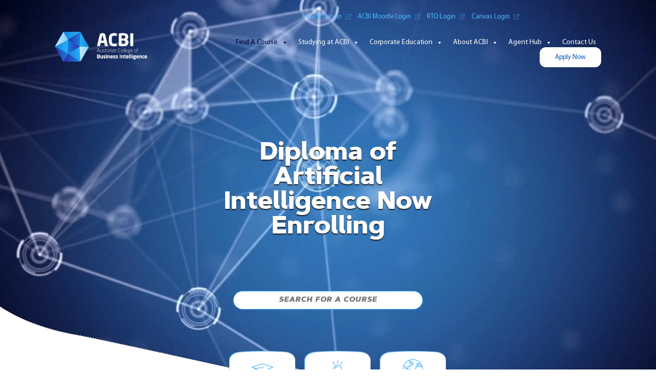

--- FILE ---
content_type: text/html; charset=UTF-8
request_url: https://www.acbi.edu.au/
body_size: 38580
content:
<!DOCTYPE html>
<html lang="en-US">
<head>

<!--Meta Viewport code for Responsive !-->
<meta name="viewport" content="width=device-width, initial-scale=1" />
<meta http-equiv="Content-Type" content="text/html; charset=UTF-8" />

<!-- Site Title !-->


<!-- Include Css !-->
<link rel="stylesheet" href="https://www.acbi.edu.au/wp-content/themes/acbi/style.css" type="text/css" media="screen" />
<link rel="stylesheet" media="print" href="https://www.acbi.edu.au/wp-content/themes/acbi/style.css" />
<link rel="pingback" href="https://www.acbi.edu.au/xmlrpc.php" />
<meta name='robots' content='index, follow, max-image-preview:large, max-snippet:-1, max-video-preview:-1' />

	<!-- This site is optimized with the Yoast SEO plugin v25.6 - https://yoast.com/wordpress/plugins/seo/ -->
	<title>ACBI (Australian College of Business Intelligence)</title>
	<meta name="description" content="Be part of something great! With a wide range of industry relevant courses in fields such as Information Technology (IT), Digital Marketing, WHS, Sustainability and more!" />
	<link rel="canonical" href="https://www.acbi.edu.au/" />
	<meta property="og:locale" content="en_US" />
	<meta property="og:type" content="website" />
	<meta property="og:title" content="ACBI (Australian College of Business Intelligence)" />
	<meta property="og:description" content="Be part of something great! With a wide range of industry relevant courses in fields such as Information Technology (IT), Digital Marketing, WHS, Sustainability and more!" />
	<meta property="og:url" content="https://www.acbi.edu.au/" />
	<meta property="og:site_name" content="Australian College of Business Intelligence" />
	<meta property="article:publisher" content="https://www.facebook.com/ACBICollege/" />
	<meta property="article:modified_time" content="2024-10-24T11:18:13+00:00" />
	<meta property="og:image" content="https://www.acbi.edu.au/wp-content/uploads/2024/06/R6B_5587.jpg" />
	<meta property="og:image:width" content="1500" />
	<meta property="og:image:height" content="1000" />
	<meta property="og:image:type" content="image/jpeg" />
	<meta name="twitter:card" content="summary_large_image" />
	<script type="application/ld+json" class="yoast-schema-graph">{"@context":"https://schema.org","@graph":[{"@type":"WebPage","@id":"https://www.acbi.edu.au/","url":"https://www.acbi.edu.au/","name":"ACBI (Australian College of Business Intelligence)","isPartOf":{"@id":"https://www.acbi.edu.au/#website"},"about":{"@id":"https://www.acbi.edu.au/#organization"},"primaryImageOfPage":{"@id":"https://www.acbi.edu.au/#primaryimage"},"image":{"@id":"https://www.acbi.edu.au/#primaryimage"},"thumbnailUrl":"https://www.acbi.edu.au/wp-content/uploads/2024/06/R6B_5587.jpg","datePublished":"2021-08-24T08:31:48+00:00","dateModified":"2024-10-24T11:18:13+00:00","description":"Be part of something great! With a wide range of industry relevant courses in fields such as Information Technology (IT), Digital Marketing, WHS, Sustainability and more!","breadcrumb":{"@id":"https://www.acbi.edu.au/#breadcrumb"},"inLanguage":"en-US","potentialAction":[{"@type":"ReadAction","target":["https://www.acbi.edu.au/"]}]},{"@type":"ImageObject","inLanguage":"en-US","@id":"https://www.acbi.edu.au/#primaryimage","url":"https://www.acbi.edu.au/wp-content/uploads/2024/06/R6B_5587.jpg","contentUrl":"https://www.acbi.edu.au/wp-content/uploads/2024/06/R6B_5587.jpg","width":1500,"height":1000},{"@type":"BreadcrumbList","@id":"https://www.acbi.edu.au/#breadcrumb","itemListElement":[{"@type":"ListItem","position":1,"name":"Home"}]},{"@type":"WebSite","@id":"https://www.acbi.edu.au/#website","url":"https://www.acbi.edu.au/","name":"Australian College of Business Intelligence","description":"Nationally Registered Training Organisation located in the heart of Sydney, Australia. RTO Code: 40835","publisher":{"@id":"https://www.acbi.edu.au/#organization"},"potentialAction":[{"@type":"SearchAction","target":{"@type":"EntryPoint","urlTemplate":"https://www.acbi.edu.au/?s={search_term_string}"},"query-input":{"@type":"PropertyValueSpecification","valueRequired":true,"valueName":"search_term_string"}}],"inLanguage":"en-US"},{"@type":"Organization","@id":"https://www.acbi.edu.au/#organization","name":"Australian College of Business Intelligence","url":"https://www.acbi.edu.au/","logo":{"@type":"ImageObject","inLanguage":"en-US","@id":"https://www.acbi.edu.au/#/schema/logo/image/","url":"https://www.acbi.edu.au/wp-content/uploads/2023/01/logo.png","contentUrl":"https://www.acbi.edu.au/wp-content/uploads/2023/01/logo.png","width":1025,"height":328,"caption":"Australian College of Business Intelligence"},"image":{"@id":"https://www.acbi.edu.au/#/schema/logo/image/"},"sameAs":["https://www.facebook.com/ACBICollege/","https://www.linkedin.com/school/acbicollege/"]}]}</script>
	<!-- / Yoast SEO plugin. -->


<script type='application/javascript'  id='pys-version-script'>console.log('PixelYourSite Free version 11.0.1.2');</script>
<link rel='dns-prefetch' href='//js.hs-scripts.com' />
<link rel='dns-prefetch' href='//www.googletagmanager.com' />
<link rel="alternate" type="application/rss+xml" title="Australian College of Business Intelligence &raquo; Feed" href="https://www.acbi.edu.au/feed/" />
<link rel="alternate" type="application/rss+xml" title="Australian College of Business Intelligence &raquo; Comments Feed" href="https://www.acbi.edu.au/comments/feed/" />
<link rel="alternate" title="oEmbed (JSON)" type="application/json+oembed" href="https://www.acbi.edu.au/wp-json/oembed/1.0/embed?url=https%3A%2F%2Fwww.acbi.edu.au%2F" />
<link rel="alternate" title="oEmbed (XML)" type="text/xml+oembed" href="https://www.acbi.edu.au/wp-json/oembed/1.0/embed?url=https%3A%2F%2Fwww.acbi.edu.au%2F&#038;format=xml" />
<style id='wp-img-auto-sizes-contain-inline-css' type='text/css'>
img:is([sizes=auto i],[sizes^="auto," i]){contain-intrinsic-size:3000px 1500px}
/*# sourceURL=wp-img-auto-sizes-contain-inline-css */
</style>

<link rel='stylesheet' id='sbr_styles-css' href='https://www.acbi.edu.au/wp-content/plugins/reviews-feed/assets/css/sbr-styles.min.css?ver=2.1.1' type='text/css' media='all' />
<style id='wp-emoji-styles-inline-css' type='text/css'>

	img.wp-smiley, img.emoji {
		display: inline !important;
		border: none !important;
		box-shadow: none !important;
		height: 1em !important;
		width: 1em !important;
		margin: 0 0.07em !important;
		vertical-align: -0.1em !important;
		background: none !important;
		padding: 0 !important;
	}
/*# sourceURL=wp-emoji-styles-inline-css */
</style>
<style id='classic-theme-styles-inline-css' type='text/css'>
/*! This file is auto-generated */
.wp-block-button__link{color:#fff;background-color:#32373c;border-radius:9999px;box-shadow:none;text-decoration:none;padding:calc(.667em + 2px) calc(1.333em + 2px);font-size:1.125em}.wp-block-file__button{background:#32373c;color:#fff;text-decoration:none}
/*# sourceURL=/wp-includes/css/classic-themes.min.css */
</style>
<link rel='stylesheet' id='contact-form-7-css' href='https://www.acbi.edu.au/wp-content/plugins/contact-form-7/includes/css/styles.css?ver=6.1' type='text/css' media='all' />
<link rel='stylesheet' id='sp-lc-swiper-css' href='https://www.acbi.edu.au/wp-content/plugins/logo-carousel-free/public/assets/css/swiper-bundle.min.css?ver=3.6.6' type='text/css' media='all' />
<link rel='stylesheet' id='sp-lc-font-awesome-css' href='https://www.acbi.edu.au/wp-content/plugins/logo-carousel-free/public/assets/css/font-awesome.min.css?ver=3.6.6' type='text/css' media='all' />
<link rel='stylesheet' id='sp-lc-style-css' href='https://www.acbi.edu.au/wp-content/plugins/logo-carousel-free/public/assets/css/style.min.css?ver=3.6.6' type='text/css' media='all' />
<style id='sp-lc-style-inline-css' type='text/css'>
div#logo-carousel-free-2167.logo-carousel-free .sp-lc-logo{border: 0px solid #dddddd;border-radius: 0px;overflow: hidden;}div#logo-carousel-free-2167.logo-carousel-free .sp-lc-logo:hover{border-color: #16a08b;}#logo-carousel-free-2167.sp-lc-container .sp-lc-pagination .swiper-pagination-bullet {background-color: #dddddd;margin: 0 4px;}#logo-carousel-free-2167.sp-lc-container .sp-lc-pagination .swiper-pagination-bullet.swiper-pagination-bullet-active{background-color: #16a08b; }#logo-carousel-free-2167.sp-lc-container .sp-logo-carousel {padding-top: 46px;}#logo-carousel-free-2167.sp-lc-container .sp-lc-button-prev,#logo-carousel-free-2167.sp-lc-container .sp-lc-button-next {color: #aaaaaa;background: transparent;border: 1px solid #aaaaaa;line-height: 28px;}#logo-carousel-free-2167.sp-lc-container .sp-lc-button-prev:hover,#logo-carousel-free-2167.sp-lc-container .sp-lc-button-next:hover{background-color: #16a08b;color: #ffffff;border-color: #16a08b;}@media only screen and (max-width: 576px) {} .logo-carousel-free-area#logo-carousel-free-2167{position: relative;}#lcp-preloader-2167{position: absolute;left: 0;top: 0;height: 100%;width: 100%;text-align: center;display: flex;align-items: center;justify-content: center;background: #fff;z-index: 9999;} .logo-carousel-free-area#logo-carousel-free-2167 .sp-logo-carousel-section-title{margin-bottom: 30px;}#logo-carousel-free-2167 .sp-lc-grid-container { justify-content: left; align-items: center; } #logo-carousel-free-2167 .swiper-wrapper .swiper-slide { align-self: center; }#logo-carousel-free-2167 .sp-lc-grid-container {margin-left: -6px;margin-right: -6px;width: calc( 100% + 12px);}#logo-carousel-free-2167 .sp-lc-grid-container [class*="lc-col"] {padding-left: 6px;padding-right: 6px;padding-bottom: 12px;}@media screen and (min-width: 1200px ){.logo-carousel-free-area#logo-carousel-free-2167 .sp-logo-carousel:not([class*="-initialized"]) > .swiper-wrapper {display: flex;width: calc( 100% + 12px );}.logo-carousel-free-area#logo-carousel-free-2167 .sp-logo-carousel:not([class*="-initialized"]) > .swiper-wrapper > .swiper-slide {width: 20%;padding-right: 12px;}}.logo-carousel-free .sp-lc-logo img { margin: 0 auto; display: block; width: 150px;}
/*# sourceURL=sp-lc-style-inline-css */
</style>
<link rel='stylesheet' id='mptt-style-css' href='https://www.acbi.edu.au/wp-content/plugins/mp-timetable/media/css/style.css?ver=2.4.15' type='text/css' media='all' />
<link rel='stylesheet' id='GSWPTS-frontend-css-css' href='https://www.acbi.edu.au/wp-content/plugins/sheets-to-wp-table-live-sync/assets/public/styles/frontend.min.css?ver=1769200317' type='text/css' media='all' />
<link rel='stylesheet' id='GSWPTS-style-1-css' href='https://www.acbi.edu.au/wp-content/plugins/sheets-to-wp-table-live-sync/assets/public/styles/style-1.min.css?ver=1769200317' type='text/css' media='all' />
<link rel='stylesheet' id='GSWPTS-style-2-css' href='https://www.acbi.edu.au/wp-content/plugins/sheets-to-wp-table-live-sync/assets/public/styles/style-2.min.css?ver=1769200317' type='text/css' media='all' />
<link rel='stylesheet' id='megamenu-css' href='https://www.acbi.edu.au/wp-content/uploads/maxmegamenu/style.css?ver=3f074a' type='text/css' media='all' />
<link rel='stylesheet' id='dashicons-css' href='https://www.acbi.edu.au/wp-includes/css/dashicons.min.css?ver=6.9' type='text/css' media='all' />
<link rel='stylesheet' id='megamenu-genericons-css' href='https://www.acbi.edu.au/wp-content/plugins/megamenu-pro/icons/genericons/genericons/genericons.css?ver=2.4.2' type='text/css' media='all' />
<link rel='stylesheet' id='megamenu-fontawesome-css' href='https://www.acbi.edu.au/wp-content/plugins/megamenu-pro/icons/fontawesome/css/font-awesome.min.css?ver=2.4.2' type='text/css' media='all' />
<link rel='stylesheet' id='megamenu-fontawesome5-css' href='https://www.acbi.edu.au/wp-content/plugins/megamenu-pro/icons/fontawesome5/css/all.min.css?ver=2.4.2' type='text/css' media='all' />
<link rel='stylesheet' id='megamenu-fontawesome6-css' href='https://www.acbi.edu.au/wp-content/plugins/megamenu-pro/icons/fontawesome6/css/all.min.css?ver=2.4.2' type='text/css' media='all' />
<link rel='stylesheet' id='wdkit-review-form-plugin-css' href='https://www.acbi.edu.au/wp-content/plugins/wdesignkit/assets/css/review-form/review-plugin-form.css?ver=1.2.141769200317' type='text/css' media='all' />
<link rel='stylesheet' id='push-menu-css-css' href='https://www.acbi.edu.au/wp-content/themes/acbi/assets/css/jquery.mmenu.all.css?ver=1.1' type='text/css' media='all' />
<link rel='stylesheet' id='owl-css-css' href='https://www.acbi.edu.au/wp-content/themes/acbi/assets/css/owl.carousel.css?ver=1.1' type='text/css' media='all' />
<link rel='stylesheet' id='e-animation-fadeIn-css' href='https://www.acbi.edu.au/wp-content/plugins/elementor/assets/lib/animations/styles/fadeIn.min.css?ver=3.30.4' type='text/css' media='all' />
<link rel='stylesheet' id='elementor-frontend-css' href='https://www.acbi.edu.au/wp-content/plugins/elementor/assets/css/frontend.min.css?ver=3.30.4' type='text/css' media='all' />
<style id='elementor-frontend-inline-css' type='text/css'>
.elementor-kit-526{--e-global-color-primary:#0055B3;--e-global-color-secondary:#0A053C;--e-global-color-text:#000000;--e-global-color-accent:#0A053C;--e-global-typography-primary-font-weight:600;--e-global-typography-secondary-font-family:"Roboto";--e-global-typography-secondary-font-weight:400;--e-global-typography-text-font-family:"Roboto";--e-global-typography-text-font-size:1px;--e-global-typography-text-font-weight:400;--e-global-typography-accent-font-family:"Roboto";--e-global-typography-accent-font-weight:500;--e-global-typography-bf27ec4-font-family:"Roboto";--e-global-typography-21101f2-font-family:"Montserrat";}.elementor-kit-526 e-page-transition{background-color:#FFBC7D;}.elementor-section.elementor-section-boxed > .elementor-container{max-width:1140px;}.e-con{--container-max-width:1140px;}.elementor-widget:not(:last-child){margin-block-end:20px;}.elementor-element{--widgets-spacing:20px 20px;--widgets-spacing-row:20px;--widgets-spacing-column:20px;}{}h1{display:var(--page-title-display);}@media(max-width:1024px){.elementor-section.elementor-section-boxed > .elementor-container{max-width:1024px;}.e-con{--container-max-width:1024px;}}@media(max-width:767px){.elementor-section.elementor-section-boxed > .elementor-container{max-width:767px;}.e-con{--container-max-width:767px;}}
#elementor-popup-modal-4708 .dialog-widget-content{animation-duration:0.7s;box-shadow:2px 8px 23px 3px rgba(0,0,0,0.2);}#elementor-popup-modal-4708{background-color:rgba(0,0,0,.8);justify-content:center;align-items:center;pointer-events:all;}#elementor-popup-modal-4708 .dialog-message{height:auto;}#elementor-popup-modal-4708 .dialog-close-button{display:flex;}@media(max-width:1024px){#elementor-popup-modal-4708 .dialog-widget-content{border-radius:20px 20px 20px 20px;margin:10px 10px 10px 10px;}}@media(max-width:767px){#elementor-popup-modal-4708{justify-content:center;align-items:center;}}
/*# sourceURL=elementor-frontend-inline-css */
</style>
<link rel='stylesheet' id='e-popup-css' href='https://www.acbi.edu.au/wp-content/plugins/elementor-pro/assets/css/conditionals/popup.min.css?ver=3.30.1' type='text/css' media='all' />
<link rel='stylesheet' id='elementor-icons-css' href='https://www.acbi.edu.au/wp-content/plugins/elementor/assets/lib/eicons/css/elementor-icons.min.css?ver=5.43.0' type='text/css' media='all' />
<link rel='stylesheet' id='font-awesome-5-all-css' href='https://www.acbi.edu.au/wp-content/plugins/elementor/assets/lib/font-awesome/css/all.min.css?ver=3.30.4' type='text/css' media='all' />
<link rel='stylesheet' id='font-awesome-4-shim-css' href='https://www.acbi.edu.au/wp-content/plugins/elementor/assets/lib/font-awesome/css/v4-shims.min.css?ver=3.30.4' type='text/css' media='all' />
<link rel='stylesheet' id='wpr-text-animations-css-css' href='https://www.acbi.edu.au/wp-content/plugins/royal-elementor-addons/assets/css/lib/animations/text-animations.min.css?ver=1.7.1028' type='text/css' media='all' />
<link rel='stylesheet' id='wpr-addons-css-css' href='https://www.acbi.edu.au/wp-content/plugins/royal-elementor-addons/assets/css/frontend.min.css?ver=1.7.1028' type='text/css' media='all' />
<link rel='stylesheet' id='elementor-gf-local-roboto-css' href='https://www.acbi.edu.au/wp-content/uploads/elementor/google-fonts/css/roboto.css?ver=1742859331' type='text/css' media='all' />
<link rel='stylesheet' id='elementor-gf-local-montserrat-css' href='https://www.acbi.edu.au/wp-content/uploads/elementor/google-fonts/css/montserrat.css?ver=1742859360' type='text/css' media='all' />
<script type="text/javascript" data-cfasync="false" src="https://www.acbi.edu.au/wp-includes/js/jquery/jquery.min.js?ver=3.7.1" id="jquery-core-js"></script>
<script type="text/javascript" data-cfasync="false" src="https://www.acbi.edu.au/wp-includes/js/jquery/jquery-migrate.min.js?ver=3.4.1" id="jquery-migrate-js"></script>
<script type="text/javascript" src="https://www.acbi.edu.au/wp-content/plugins/sheets-to-wp-table-live-sync/assets/public/common/datatables/tables/js/jquery.datatables.min.js?ver=1769200317" id="GSWPTS-frontend-table-js"></script>
<script type="text/javascript" src="https://www.acbi.edu.au/wp-content/plugins/sheets-to-wp-table-live-sync/assets/public/common/datatables/tables/js/datatables.semanticui.min.js?ver=1769200317" id="GSWPTS-frontend-semantic-js"></script>
<script type="text/javascript" src="https://www.acbi.edu.au/wp-content/plugins/sheets-to-wp-table-live-sync/assets/public/scripts/moment/moment.min.js?ver=1769200317" id="moment-js-js"></script>
<script type="text/javascript" src="https://www.acbi.edu.au/wp-content/plugins/sheets-to-wp-table-live-sync/assets/public/scripts/moment/datetime-moment.js?ver=1769200317" id="datetime-moment-js-js"></script>
<script type="text/javascript" src="https://www.acbi.edu.au/wp-content/plugins/elementor/assets/lib/font-awesome/js/v4-shims.min.js?ver=3.30.4" id="font-awesome-4-shim-js"></script>
<script type="text/javascript" src="https://www.acbi.edu.au/wp-content/plugins/pixelyoursite/dist/scripts/jquery.bind-first-0.2.3.min.js?ver=6.9" id="jquery-bind-first-js"></script>
<script type="text/javascript" src="https://www.acbi.edu.au/wp-content/plugins/pixelyoursite/dist/scripts/js.cookie-2.1.3.min.js?ver=2.1.3" id="js-cookie-pys-js"></script>
<script type="text/javascript" src="https://www.acbi.edu.au/wp-content/plugins/pixelyoursite/dist/scripts/tld.min.js?ver=2.3.1" id="js-tld-js"></script>
<script type="text/javascript" id="pys-js-extra">
/* <![CDATA[ */
var pysOptions = {"staticEvents":{"facebook":{"init_event":[{"delay":0,"type":"static","ajaxFire":false,"name":"PageView","pixelIds":["2774483589495559"],"eventID":"4fd31d56-1638-4ac3-9b6b-e762db2347bf","params":{"page_title":"Home","post_type":"page","post_id":6,"plugin":"PixelYourSite","user_role":"guest","event_url":"www.acbi.edu.au/"},"e_id":"init_event","ids":[],"hasTimeWindow":false,"timeWindow":0,"woo_order":"","edd_order":""}]}},"dynamicEvents":{"automatic_event_form":{"facebook":{"delay":0,"type":"dyn","name":"Form","pixelIds":["2774483589495559"],"eventID":"4f76e3e5-3255-462e-bf79-bd76fbb848aa","params":{"page_title":"Home","post_type":"page","post_id":6,"plugin":"PixelYourSite","user_role":"guest","event_url":"www.acbi.edu.au/"},"e_id":"automatic_event_form","ids":[],"hasTimeWindow":false,"timeWindow":0,"woo_order":"","edd_order":""}},"automatic_event_download":{"facebook":{"delay":0,"type":"dyn","name":"Download","extensions":["","doc","exe","js","pdf","ppt","tgz","zip","xls"],"pixelIds":["2774483589495559"],"eventID":"b52f4ece-f410-48e7-a000-e6ae83c50316","params":{"page_title":"Home","post_type":"page","post_id":6,"plugin":"PixelYourSite","user_role":"guest","event_url":"www.acbi.edu.au/"},"e_id":"automatic_event_download","ids":[],"hasTimeWindow":false,"timeWindow":0,"woo_order":"","edd_order":""}},"automatic_event_comment":{"facebook":{"delay":0,"type":"dyn","name":"Comment","pixelIds":["2774483589495559"],"eventID":"11313606-b084-4d97-84f3-a9f733d58f7f","params":{"page_title":"Home","post_type":"page","post_id":6,"plugin":"PixelYourSite","user_role":"guest","event_url":"www.acbi.edu.au/"},"e_id":"automatic_event_comment","ids":[],"hasTimeWindow":false,"timeWindow":0,"woo_order":"","edd_order":""}}},"triggerEvents":[],"triggerEventTypes":[],"facebook":{"pixelIds":["2774483589495559"],"advancedMatching":[],"advancedMatchingEnabled":true,"removeMetadata":false,"wooVariableAsSimple":false,"serverApiEnabled":true,"wooCRSendFromServer":false,"send_external_id":null,"enabled_medical":false,"do_not_track_medical_param":["event_url","post_title","page_title","landing_page","content_name","categories","category_name","tags"],"meta_ldu":false},"debug":"","siteUrl":"https://www.acbi.edu.au","ajaxUrl":"https://www.acbi.edu.au/wp-admin/admin-ajax.php","ajax_event":"c471ee77bf","enable_remove_download_url_param":"1","cookie_duration":"7","last_visit_duration":"60","enable_success_send_form":"","ajaxForServerEvent":"1","ajaxForServerStaticEvent":"1","send_external_id":"1","external_id_expire":"180","track_cookie_for_subdomains":"1","google_consent_mode":"1","gdpr":{"ajax_enabled":false,"all_disabled_by_api":false,"facebook_disabled_by_api":false,"analytics_disabled_by_api":false,"google_ads_disabled_by_api":false,"pinterest_disabled_by_api":false,"bing_disabled_by_api":false,"externalID_disabled_by_api":false,"facebook_prior_consent_enabled":true,"analytics_prior_consent_enabled":true,"google_ads_prior_consent_enabled":null,"pinterest_prior_consent_enabled":true,"bing_prior_consent_enabled":true,"cookiebot_integration_enabled":false,"cookiebot_facebook_consent_category":"marketing","cookiebot_analytics_consent_category":"statistics","cookiebot_tiktok_consent_category":"marketing","cookiebot_google_ads_consent_category":"marketing","cookiebot_pinterest_consent_category":"marketing","cookiebot_bing_consent_category":"marketing","consent_magic_integration_enabled":false,"real_cookie_banner_integration_enabled":false,"cookie_notice_integration_enabled":false,"cookie_law_info_integration_enabled":false,"analytics_storage":{"enabled":true,"value":"granted","filter":false},"ad_storage":{"enabled":true,"value":"granted","filter":false},"ad_user_data":{"enabled":true,"value":"granted","filter":false},"ad_personalization":{"enabled":true,"value":"granted","filter":false}},"cookie":{"disabled_all_cookie":false,"disabled_start_session_cookie":false,"disabled_advanced_form_data_cookie":false,"disabled_landing_page_cookie":false,"disabled_first_visit_cookie":false,"disabled_trafficsource_cookie":false,"disabled_utmTerms_cookie":false,"disabled_utmId_cookie":false},"tracking_analytics":{"TrafficSource":"direct","TrafficLanding":"undefined","TrafficUtms":[],"TrafficUtmsId":[]},"GATags":{"ga_datalayer_type":"default","ga_datalayer_name":"dataLayerPYS"},"woo":{"enabled":false},"edd":{"enabled":false},"cache_bypass":"1769200317"};
//# sourceURL=pys-js-extra
/* ]]> */
</script>
<script type="text/javascript" src="https://www.acbi.edu.au/wp-content/plugins/pixelyoursite/dist/scripts/public.js?ver=11.0.1.2" id="pys-js"></script>

<!-- Google tag (gtag.js) snippet added by Site Kit -->
<!-- Google Analytics snippet added by Site Kit -->
<!-- Google Ads snippet added by Site Kit -->
<script type="text/javascript" src="https://www.googletagmanager.com/gtag/js?id=GT-WVXCJHQ" id="google_gtagjs-js" async></script>
<script type="text/javascript" id="google_gtagjs-js-after">
/* <![CDATA[ */
window.dataLayer = window.dataLayer || [];function gtag(){dataLayer.push(arguments);}
gtag("set","linker",{"domains":["www.acbi.edu.au"]});
gtag("js", new Date());
gtag("set", "developer_id.dZTNiMT", true);
gtag("config", "GT-WVXCJHQ");
gtag("config", "AW-741391582");
//# sourceURL=google_gtagjs-js-after
/* ]]> */
</script>
<link rel="https://api.w.org/" href="https://www.acbi.edu.au/wp-json/" /><link rel="alternate" title="JSON" type="application/json" href="https://www.acbi.edu.au/wp-json/wp/v2/pages/6" /><link rel="EditURI" type="application/rsd+xml" title="RSD" href="https://www.acbi.edu.au/xmlrpc.php?rsd" />
<meta name="generator" content="WordPress 6.9" />
<link rel='shortlink' href='https://www.acbi.edu.au/' />
<meta name="generator" content="Site Kit by Google 1.158.0" />			<!-- DO NOT COPY THIS SNIPPET! Start of Page Analytics Tracking for HubSpot WordPress plugin v11.3.16-->
			<script class="hsq-set-content-id" data-content-id="standard-page">
				var _hsq = _hsq || [];
				_hsq.push(["setContentType", "standard-page"]);
			</script>
			<!-- DO NOT COPY THIS SNIPPET! End of Page Analytics Tracking for HubSpot WordPress plugin -->
			<noscript><style type="text/css">.mptt-shortcode-wrapper .mptt-shortcode-table:first-of-type{display:table!important}.mptt-shortcode-wrapper .mptt-shortcode-table .mptt-event-container:hover{height:auto!important;min-height:100%!important}body.mprm_ie_browser .mptt-shortcode-wrapper .mptt-event-container{height:auto!important}@media (max-width:767px){.mptt-shortcode-wrapper .mptt-shortcode-table:first-of-type{display:none!important}}</style></noscript><meta name="generator" content="Elementor 3.30.4; features: additional_custom_breakpoints; settings: css_print_method-internal, google_font-enabled, font_display-auto">
			<style>
				.e-con.e-parent:nth-of-type(n+4):not(.e-lazyloaded):not(.e-no-lazyload),
				.e-con.e-parent:nth-of-type(n+4):not(.e-lazyloaded):not(.e-no-lazyload) * {
					background-image: none !important;
				}
				@media screen and (max-height: 1024px) {
					.e-con.e-parent:nth-of-type(n+3):not(.e-lazyloaded):not(.e-no-lazyload),
					.e-con.e-parent:nth-of-type(n+3):not(.e-lazyloaded):not(.e-no-lazyload) * {
						background-image: none !important;
					}
				}
				@media screen and (max-height: 640px) {
					.e-con.e-parent:nth-of-type(n+2):not(.e-lazyloaded):not(.e-no-lazyload),
					.e-con.e-parent:nth-of-type(n+2):not(.e-lazyloaded):not(.e-no-lazyload) * {
						background-image: none !important;
					}
				}
			</style>
			<noscript><style>.lazyload[data-src]{display:none !important;}</style></noscript><style>.lazyload{background-image:none !important;}.lazyload:before{background-image:none !important;}</style><link rel="icon" href="https://www.acbi.edu.au/wp-content/uploads/2021/08/logo-150x131.png" sizes="32x32" />
<link rel="icon" href="https://www.acbi.edu.au/wp-content/uploads/2021/08/logo.png" sizes="192x192" />
<link rel="apple-touch-icon" href="https://www.acbi.edu.au/wp-content/uploads/2021/08/logo.png" />
<meta name="msapplication-TileImage" content="https://www.acbi.edu.au/wp-content/uploads/2021/08/logo.png" />
		<style type="text/css" id="wp-custom-css">
			li {
    font-family: 'Myriad Pro'!important;
    font-size: 14px;
}

ul{
	margin-bottom: 20px
}		</style>
		<style id="wpr_lightbox_styles">
				.lg-backdrop {
					background-color: rgba(0,0,0,0.6) !important;
				}
				.lg-toolbar,
				.lg-dropdown {
					background-color: rgba(0,0,0,0.8) !important;
				}
				.lg-dropdown:after {
					border-bottom-color: rgba(0,0,0,0.8) !important;
				}
				.lg-sub-html {
					background-color: rgba(0,0,0,0.8) !important;
				}
				.lg-thumb-outer,
				.lg-progress-bar {
					background-color: #444444 !important;
				}
				.lg-progress {
					background-color: #a90707 !important;
				}
				.lg-icon {
					color: #efefef !important;
					font-size: 20px !important;
				}
				.lg-icon.lg-toogle-thumb {
					font-size: 24px !important;
				}
				.lg-icon:hover,
				.lg-dropdown-text:hover {
					color: #ffffff !important;
				}
				.lg-sub-html,
				.lg-dropdown-text {
					color: #efefef !important;
					font-size: 14px !important;
				}
				#lg-counter {
					color: #efefef !important;
					font-size: 14px !important;
				}
				.lg-prev,
				.lg-next {
					font-size: 35px !important;
				}

				/* Defaults */
				.lg-icon {
				background-color: transparent !important;
				}

				#lg-counter {
				opacity: 0.9;
				}

				.lg-thumb-outer {
				padding: 0 10px;
				}

				.lg-thumb-item {
				border-radius: 0 !important;
				border: none !important;
				opacity: 0.5;
				}

				.lg-thumb-item.active {
					opacity: 1;
				}
	         </style><style type="text/css">/** Mega Menu CSS: fs **/</style>
<style id='global-styles-inline-css' type='text/css'>
:root{--wp--preset--aspect-ratio--square: 1;--wp--preset--aspect-ratio--4-3: 4/3;--wp--preset--aspect-ratio--3-4: 3/4;--wp--preset--aspect-ratio--3-2: 3/2;--wp--preset--aspect-ratio--2-3: 2/3;--wp--preset--aspect-ratio--16-9: 16/9;--wp--preset--aspect-ratio--9-16: 9/16;--wp--preset--color--black: #000000;--wp--preset--color--cyan-bluish-gray: #abb8c3;--wp--preset--color--white: #ffffff;--wp--preset--color--pale-pink: #f78da7;--wp--preset--color--vivid-red: #cf2e2e;--wp--preset--color--luminous-vivid-orange: #ff6900;--wp--preset--color--luminous-vivid-amber: #fcb900;--wp--preset--color--light-green-cyan: #7bdcb5;--wp--preset--color--vivid-green-cyan: #00d084;--wp--preset--color--pale-cyan-blue: #8ed1fc;--wp--preset--color--vivid-cyan-blue: #0693e3;--wp--preset--color--vivid-purple: #9b51e0;--wp--preset--gradient--vivid-cyan-blue-to-vivid-purple: linear-gradient(135deg,rgb(6,147,227) 0%,rgb(155,81,224) 100%);--wp--preset--gradient--light-green-cyan-to-vivid-green-cyan: linear-gradient(135deg,rgb(122,220,180) 0%,rgb(0,208,130) 100%);--wp--preset--gradient--luminous-vivid-amber-to-luminous-vivid-orange: linear-gradient(135deg,rgb(252,185,0) 0%,rgb(255,105,0) 100%);--wp--preset--gradient--luminous-vivid-orange-to-vivid-red: linear-gradient(135deg,rgb(255,105,0) 0%,rgb(207,46,46) 100%);--wp--preset--gradient--very-light-gray-to-cyan-bluish-gray: linear-gradient(135deg,rgb(238,238,238) 0%,rgb(169,184,195) 100%);--wp--preset--gradient--cool-to-warm-spectrum: linear-gradient(135deg,rgb(74,234,220) 0%,rgb(151,120,209) 20%,rgb(207,42,186) 40%,rgb(238,44,130) 60%,rgb(251,105,98) 80%,rgb(254,248,76) 100%);--wp--preset--gradient--blush-light-purple: linear-gradient(135deg,rgb(255,206,236) 0%,rgb(152,150,240) 100%);--wp--preset--gradient--blush-bordeaux: linear-gradient(135deg,rgb(254,205,165) 0%,rgb(254,45,45) 50%,rgb(107,0,62) 100%);--wp--preset--gradient--luminous-dusk: linear-gradient(135deg,rgb(255,203,112) 0%,rgb(199,81,192) 50%,rgb(65,88,208) 100%);--wp--preset--gradient--pale-ocean: linear-gradient(135deg,rgb(255,245,203) 0%,rgb(182,227,212) 50%,rgb(51,167,181) 100%);--wp--preset--gradient--electric-grass: linear-gradient(135deg,rgb(202,248,128) 0%,rgb(113,206,126) 100%);--wp--preset--gradient--midnight: linear-gradient(135deg,rgb(2,3,129) 0%,rgb(40,116,252) 100%);--wp--preset--font-size--small: 13px;--wp--preset--font-size--medium: 20px;--wp--preset--font-size--large: 36px;--wp--preset--font-size--x-large: 42px;--wp--preset--spacing--20: 0.44rem;--wp--preset--spacing--30: 0.67rem;--wp--preset--spacing--40: 1rem;--wp--preset--spacing--50: 1.5rem;--wp--preset--spacing--60: 2.25rem;--wp--preset--spacing--70: 3.38rem;--wp--preset--spacing--80: 5.06rem;--wp--preset--shadow--natural: 6px 6px 9px rgba(0, 0, 0, 0.2);--wp--preset--shadow--deep: 12px 12px 50px rgba(0, 0, 0, 0.4);--wp--preset--shadow--sharp: 6px 6px 0px rgba(0, 0, 0, 0.2);--wp--preset--shadow--outlined: 6px 6px 0px -3px rgb(255, 255, 255), 6px 6px rgb(0, 0, 0);--wp--preset--shadow--crisp: 6px 6px 0px rgb(0, 0, 0);}:where(.is-layout-flex){gap: 0.5em;}:where(.is-layout-grid){gap: 0.5em;}body .is-layout-flex{display: flex;}.is-layout-flex{flex-wrap: wrap;align-items: center;}.is-layout-flex > :is(*, div){margin: 0;}body .is-layout-grid{display: grid;}.is-layout-grid > :is(*, div){margin: 0;}:where(.wp-block-columns.is-layout-flex){gap: 2em;}:where(.wp-block-columns.is-layout-grid){gap: 2em;}:where(.wp-block-post-template.is-layout-flex){gap: 1.25em;}:where(.wp-block-post-template.is-layout-grid){gap: 1.25em;}.has-black-color{color: var(--wp--preset--color--black) !important;}.has-cyan-bluish-gray-color{color: var(--wp--preset--color--cyan-bluish-gray) !important;}.has-white-color{color: var(--wp--preset--color--white) !important;}.has-pale-pink-color{color: var(--wp--preset--color--pale-pink) !important;}.has-vivid-red-color{color: var(--wp--preset--color--vivid-red) !important;}.has-luminous-vivid-orange-color{color: var(--wp--preset--color--luminous-vivid-orange) !important;}.has-luminous-vivid-amber-color{color: var(--wp--preset--color--luminous-vivid-amber) !important;}.has-light-green-cyan-color{color: var(--wp--preset--color--light-green-cyan) !important;}.has-vivid-green-cyan-color{color: var(--wp--preset--color--vivid-green-cyan) !important;}.has-pale-cyan-blue-color{color: var(--wp--preset--color--pale-cyan-blue) !important;}.has-vivid-cyan-blue-color{color: var(--wp--preset--color--vivid-cyan-blue) !important;}.has-vivid-purple-color{color: var(--wp--preset--color--vivid-purple) !important;}.has-black-background-color{background-color: var(--wp--preset--color--black) !important;}.has-cyan-bluish-gray-background-color{background-color: var(--wp--preset--color--cyan-bluish-gray) !important;}.has-white-background-color{background-color: var(--wp--preset--color--white) !important;}.has-pale-pink-background-color{background-color: var(--wp--preset--color--pale-pink) !important;}.has-vivid-red-background-color{background-color: var(--wp--preset--color--vivid-red) !important;}.has-luminous-vivid-orange-background-color{background-color: var(--wp--preset--color--luminous-vivid-orange) !important;}.has-luminous-vivid-amber-background-color{background-color: var(--wp--preset--color--luminous-vivid-amber) !important;}.has-light-green-cyan-background-color{background-color: var(--wp--preset--color--light-green-cyan) !important;}.has-vivid-green-cyan-background-color{background-color: var(--wp--preset--color--vivid-green-cyan) !important;}.has-pale-cyan-blue-background-color{background-color: var(--wp--preset--color--pale-cyan-blue) !important;}.has-vivid-cyan-blue-background-color{background-color: var(--wp--preset--color--vivid-cyan-blue) !important;}.has-vivid-purple-background-color{background-color: var(--wp--preset--color--vivid-purple) !important;}.has-black-border-color{border-color: var(--wp--preset--color--black) !important;}.has-cyan-bluish-gray-border-color{border-color: var(--wp--preset--color--cyan-bluish-gray) !important;}.has-white-border-color{border-color: var(--wp--preset--color--white) !important;}.has-pale-pink-border-color{border-color: var(--wp--preset--color--pale-pink) !important;}.has-vivid-red-border-color{border-color: var(--wp--preset--color--vivid-red) !important;}.has-luminous-vivid-orange-border-color{border-color: var(--wp--preset--color--luminous-vivid-orange) !important;}.has-luminous-vivid-amber-border-color{border-color: var(--wp--preset--color--luminous-vivid-amber) !important;}.has-light-green-cyan-border-color{border-color: var(--wp--preset--color--light-green-cyan) !important;}.has-vivid-green-cyan-border-color{border-color: var(--wp--preset--color--vivid-green-cyan) !important;}.has-pale-cyan-blue-border-color{border-color: var(--wp--preset--color--pale-cyan-blue) !important;}.has-vivid-cyan-blue-border-color{border-color: var(--wp--preset--color--vivid-cyan-blue) !important;}.has-vivid-purple-border-color{border-color: var(--wp--preset--color--vivid-purple) !important;}.has-vivid-cyan-blue-to-vivid-purple-gradient-background{background: var(--wp--preset--gradient--vivid-cyan-blue-to-vivid-purple) !important;}.has-light-green-cyan-to-vivid-green-cyan-gradient-background{background: var(--wp--preset--gradient--light-green-cyan-to-vivid-green-cyan) !important;}.has-luminous-vivid-amber-to-luminous-vivid-orange-gradient-background{background: var(--wp--preset--gradient--luminous-vivid-amber-to-luminous-vivid-orange) !important;}.has-luminous-vivid-orange-to-vivid-red-gradient-background{background: var(--wp--preset--gradient--luminous-vivid-orange-to-vivid-red) !important;}.has-very-light-gray-to-cyan-bluish-gray-gradient-background{background: var(--wp--preset--gradient--very-light-gray-to-cyan-bluish-gray) !important;}.has-cool-to-warm-spectrum-gradient-background{background: var(--wp--preset--gradient--cool-to-warm-spectrum) !important;}.has-blush-light-purple-gradient-background{background: var(--wp--preset--gradient--blush-light-purple) !important;}.has-blush-bordeaux-gradient-background{background: var(--wp--preset--gradient--blush-bordeaux) !important;}.has-luminous-dusk-gradient-background{background: var(--wp--preset--gradient--luminous-dusk) !important;}.has-pale-ocean-gradient-background{background: var(--wp--preset--gradient--pale-ocean) !important;}.has-electric-grass-gradient-background{background: var(--wp--preset--gradient--electric-grass) !important;}.has-midnight-gradient-background{background: var(--wp--preset--gradient--midnight) !important;}.has-small-font-size{font-size: var(--wp--preset--font-size--small) !important;}.has-medium-font-size{font-size: var(--wp--preset--font-size--medium) !important;}.has-large-font-size{font-size: var(--wp--preset--font-size--large) !important;}.has-x-large-font-size{font-size: var(--wp--preset--font-size--x-large) !important;}
/*# sourceURL=global-styles-inline-css */
</style>
</head>

	<!-- Google Tag Manager -->
<script>(function(w,d,s,l,i){w[l]=w[l]||[];w[l].push({'gtm.start':
new Date().getTime(),event:'gtm.js'});var f=d.getElementsByTagName(s)[0],
j=d.createElement(s),dl=l!='dataLayer'?'&l='+l:'';j.async=true;j.src=
'https://www.googletagmanager.com/gtm.js?id='+i+dl;f.parentNode.insertBefore(j,f);
})(window,document,'script','dataLayer','GTM-N5RN99S9');</script>
<!-- End Google Tag Manager -->
	
<script type="text/javascript"> _linkedin_partner_id = "4207260"; window._linkedin_data_partner_ids = window._linkedin_data_partner_ids || []; window._linkedin_data_partner_ids.push(_linkedin_partner_id); </script><script type="text/javascript"> (function(l) { if (!l){window.lintrk = function(a,b){window.lintrk.q.push([a,b])}; window.lintrk.q=[]} var s = document.getElementsByTagName("script")[0]; var b = document.createElement("script"); b.type = "text/javascript";b.async = true; b.src = "https://snap.licdn.com/li.lms-analytics/insight.min.js"; s.parentNode.insertBefore(b, s);})(window.lintrk); </script> <noscript> <img height="1" width="1" style="display:none;" alt="" src="https://px.ads.linkedin.com/collect/?pid=4207260&fmt=gif" /> </noscript>



<body class="home wp-singular page-template-default page page-id-6 wp-theme-acbi mega-menu-primary elementor-default elementor-kit-526 elementor-page elementor-page-6">
	
	
<script type="text/javascript"> _linkedin_partner_id = "4207260"; window._linkedin_data_partner_ids = window._linkedin_data_partner_ids || []; window._linkedin_data_partner_ids.push(_linkedin_partner_id); </script><script type="text/javascript"> (function(l) { if (!l){window.lintrk = function(a,b){window.lintrk.q.push([a,b])}; window.lintrk.q=[]} var s = document.getElementsByTagName("script")[0]; var b = document.createElement("script"); b.type = "text/javascript";b.async = true; b.src = "https://snap.licdn.com/li.lms-analytics/insight.min.js"; s.parentNode.insertBefore(b, s);})(window.lintrk); </script> <noscript> <img height="1" width="1" style="display:none;" alt="" src="https://px.ads.linkedin.com/collect/?pid=4207260&fmt=gif" /> </noscript>
			

	<!-- layout start!-->
	<section id="wrapper" class="layout mm-page mm-slideout">
		
		<!-- header start -->
        <header class="header full_width">
            <div class="wrapper">
                <div class="header_top full_width">
                    <ul>
						<li><a href="https://acbi-digitaltechacademy.thinkific.com/users/sign_in">Thinkific Login</a></li>
                        <li><a href="https://elearning.acbi.edu.au/login/index.php?__hstc=21858660.be653ed04dd3801953f7084474bf9b61.1602119280488.1634854062207.1635152456161.82&amp;__hssc=21858660.1.1635152456161&amp;__hsfp=48348319">ACBI Moodle Login</a></li>
                        <li><a href="https://acbi.rtomanager.com.au/Publics/PublicsPages/StudentApply/pp_Application_Step0.aspx">RTO Login</a></li>
						<li><a href="https://acbi.instructure.com/login/canvas">Canvas Login</a></li>
                    </ul>
                </div>
                <div class="header_bottom full_width">
                    <div class="logo">
                        <a href="https://www.acbi.edu.au/">
						                            <img class="transition lazyload" src="[data-uri]" alt="Australian College of Business Intelligence" data-src="https://www.acbi.edu.au/wp-content/themes/acbi/assets/images/logo.png" decoding="async" data-eio-rwidth="1025" data-eio-rheight="328" /><noscript><img class="transition" src="https://www.acbi.edu.au/wp-content/themes/acbi/assets/images/logo.png" alt="Australian College of Business Intelligence" data-eio="l" /></noscript>
                        						</a>
                    </div>
                    <div class="navigation">
                        <nav id="menu">
                            <div id="mega-menu-wrap-primary" class="mega-menu-wrap"><div class="mega-menu-toggle"><div class="mega-toggle-blocks-left"></div><div class="mega-toggle-blocks-center"></div><div class="mega-toggle-blocks-right"><div class='mega-toggle-block mega-menu-toggle-animated-block mega-toggle-block-0' id='mega-toggle-block-0'><button aria-label="Toggle Menu" class="mega-toggle-animated mega-toggle-animated-slider" type="button" aria-expanded="false">
                  <span class="mega-toggle-animated-box">
                    <span class="mega-toggle-animated-inner"></span>
                  </span>
                </button></div></div></div><ul id="mega-menu-primary" class="mega-menu max-mega-menu mega-menu-horizontal mega-no-js" data-event="hover_intent" data-effect="fade_up" data-effect-speed="200" data-effect-mobile="disabled" data-effect-speed-mobile="0" data-mobile-force-width="false" data-second-click="go" data-document-click="collapse" data-vertical-behaviour="standard" data-breakpoint="768" data-unbind="true" data-mobile-state="collapse_all" data-mobile-direction="vertical" data-hover-intent-timeout="300" data-hover-intent-interval="100" data-overlay-desktop="false" data-overlay-mobile="false"><li class="mega-menu-item mega-menu-item-type-post_type mega-menu-item-object-page mega-current-menu-ancestor mega-current_page_ancestor mega-menu-item-has-children mega-align-bottom-left mega-menu-tabbed mega-menu-megamenu mega-menu-item-7465" id="mega-menu-item-7465"><a class="mega-menu-link" href="https://www.acbi.edu.au/courses/" aria-expanded="false" tabindex="0">Find A Course<span class="mega-indicator" aria-hidden="true"></span></a>
<ul class="mega-sub-menu">
<li class="mega-menu-item mega-menu-item-type-post_type mega-menu-item-object-page mega-current-menu-ancestor mega-current-menu-parent mega-current_page_parent mega-current_page_ancestor mega-menu-item-has-children mega-menu-megamenu mega-menu-item-9959" id="mega-menu-item-9959"><a class="mega-menu-link" href="https://www.acbi.edu.au/11287nat-diploma-of-artificial-intelligence/">Artificial Intelligence<span class="mega-indicator" aria-hidden="true"></span></a>
	<ul class="mega-sub-menu">
<li class="mega-menu-item mega-menu-item-type-custom mega-menu-item-object-custom mega-current-menu-item mega-current_page_item mega-menu-item-home mega-menu-item-has-children mega-menu-column-standard mega-menu-columns-2-of-2 mega-menu-item-10146" style="--columns:2; --span:2" id="mega-menu-item-10146"><a class="mega-menu-link" href="http://www.acbi.edu.au" aria-current="page">Qualifications<span class="mega-indicator" aria-hidden="true"></span></a>
		<ul class="mega-sub-menu">
<li class="mega-menu-item mega-menu-item-type-post_type mega-menu-item-object-page mega-menu-item-9960" id="mega-menu-item-9960"><a class="mega-menu-link" href="https://www.acbi.edu.au/11287nat-diploma-of-artificial-intelligence/">11287NAT Diploma of Artificial Intelligence</a></li>		</ul>
</li><li class="mega-menu-item mega-menu-item-type-custom mega-menu-item-object-custom mega-current-menu-item mega-current_page_item mega-menu-item-home mega-menu-item-has-children mega-menu-column-standard mega-menu-columns-2-of-2 mega-menu-clear mega-menu-item-10147" style="--columns:2; --span:2" id="mega-menu-item-10147"><a class="mega-menu-link" href="http://www.acbi.edu.au" aria-current="page">Micro-Credentials<span class="mega-indicator" aria-hidden="true"></span></a>
		<ul class="mega-sub-menu">
<li class="mega-menu-item mega-menu-item-type-post_type mega-menu-item-object-page mega-menu-item-9512" id="mega-menu-item-9512"><a class="mega-menu-link" href="https://www.acbi.edu.au/courses/information-technology/cyber-security-in-the-age-of-ai-short-course/">Cyber Security in the Age of AI (Short Course)</a></li>		</ul>
</li>	</ul>
</li><li class="mega-menu-item mega-menu-item-type-custom mega-menu-item-object-custom mega-menu-item-has-children mega-menu-megamenu mega-disable-link mega-menu-item-411" id="mega-menu-item-411"><a class="mega-menu-link" tabindex="0">Business & Project Management<span class="mega-indicator" aria-hidden="true"></span></a>
	<ul class="mega-sub-menu">
<li class="mega-menu-item mega-menu-item-type-post_type mega-menu-item-object-page mega-menu-item-has-children mega-disable-link mega-menu-column-standard mega-menu-columns-1-of-2 mega-menu-item-9964" style="--columns:2; --span:1" id="mega-menu-item-9964"><a class="mega-menu-link" tabindex="0">Qualifications<span class="mega-indicator" aria-hidden="true"></span></a>
		<ul class="mega-sub-menu">
<li class="mega-menu-item mega-menu-item-type-post_type mega-menu-item-object-page mega-menu-item-1350" id="mega-menu-item-1350"><a class="mega-menu-link" href="https://www.acbi.edu.au/bsb30220-certificate-iii-in-entrepreneurship-and-new-business/">BSB30220 Certificate III in Entrepreneurship and New Business</a></li><li class="mega-menu-item mega-menu-item-type-post_type mega-menu-item-object-page mega-menu-item-2131" id="mega-menu-item-2131"><a class="mega-menu-link" href="https://www.acbi.edu.au/bsb40120-certificate-iv-in-business/">BSB40120 Certificate IV in Business</a></li><li class="mega-menu-item mega-menu-item-type-post_type mega-menu-item-object-page mega-menu-item-3407" id="mega-menu-item-3407"><a class="mega-menu-link" href="https://www.acbi.edu.au/bsb41419-certificate-iv-in-work-health-and-safety/">BSB41419 Certificate IV in Work Health and Safety</a></li><li class="mega-menu-item mega-menu-item-type-post_type mega-menu-item-object-page mega-menu-item-1351" id="mega-menu-item-1351"><a class="mega-menu-link" href="https://www.acbi.edu.au/bsb50120-diploma-of-business/">BSB50120 Diploma of Business (With Access to Complimentary Training in Digital Analytics)</a></li><li class="mega-menu-item mega-menu-item-type-post_type mega-menu-item-object-page mega-menu-item-10148" id="mega-menu-item-10148"><a class="mega-menu-link" href="https://www.acbi.edu.au/11287nat-diploma-of-artificial-intelligence/">11287NAT Diploma of Artificial Intelligence</a></li><li class="mega-menu-item mega-menu-item-type-post_type mega-menu-item-object-page mega-menu-item-1348" id="mega-menu-item-1348"><a class="mega-menu-link" href="https://www.acbi.edu.au/bsb50820-diploma-of-project-management/">BSB50820 Diploma of Project Management</a></li><li class="mega-menu-item mega-menu-item-type-post_type mega-menu-item-object-page mega-menu-item-1349" id="mega-menu-item-1349"><a class="mega-menu-link" href="https://www.acbi.edu.au/bsb60720-advanced-diploma-of-program-management/">BSB60720 Advanced Diploma of Program Management</a></li><li class="mega-menu-item mega-menu-item-type-post_type mega-menu-item-object-page mega-menu-item-1352" id="mega-menu-item-1352"><a class="mega-menu-link" href="https://www.acbi.edu.au/bsb50420-diploma-of-leadership-and-management/">BSB50420 Diploma of Leadership and Management</a></li><li class="mega-menu-item mega-menu-item-type-post_type mega-menu-item-object-page mega-menu-item-2047" id="mega-menu-item-2047"><a class="mega-menu-link" href="https://www.acbi.edu.au/bsb60420-advanced-diploma-of-leadership-and-management-2/">BSB60420 Advanced Diploma of Leadership and Management</a></li><li class="mega-menu-item mega-menu-item-type-post_type mega-menu-item-object-page mega-menu-item-8615" id="mega-menu-item-8615"><a class="mega-menu-link" href="https://www.acbi.edu.au/courses/management/bsb80320-graduate-diploma-of-strategic-leadership/">BSB80320 Graduate Diploma of Strategic Leadership</a></li>		</ul>
</li><li class="mega-menu-item mega-menu-item-type-custom mega-menu-item-object-custom mega-menu-item-has-children mega-menu-column-standard mega-menu-columns-2-of-2 mega-menu-clear mega-menu-item-408" style="--columns:2; --span:2" id="mega-menu-item-408"><a class="mega-menu-link" href="https://www.acbi.edu.au/courses/project-management">Micro-Credentials<span class="mega-indicator" aria-hidden="true"></span></a>
		<ul class="mega-sub-menu">
<li class="mega-menu-item mega-menu-item-type-post_type mega-menu-item-object-page mega-menu-item-2065" id="mega-menu-item-2065"><a class="mega-menu-link" href="https://www.acbi.edu.au/whs-compliance-in-the-workplace/">WHS Compliance in the Workplace</a></li><li class="mega-menu-item mega-menu-item-type-post_type mega-menu-item-object-page mega-menu-item-2083" id="mega-menu-item-2083"><a class="mega-menu-link" href="https://www.acbi.edu.au/risk-management/">Risk Management</a></li>		</ul>
</li>	</ul>
</li><li class="mega-menu-item mega-menu-item-type-custom mega-menu-item-object-custom mega-menu-item-has-children mega-menu-megamenu mega-menu-item-413" id="mega-menu-item-413"><a class="mega-menu-link" href="https://www.acbi.edu.au/courses/graphic-design">Graphic Design<span class="mega-indicator" aria-hidden="true"></span></a>
	<ul class="mega-sub-menu">
<li class="mega-menu-item mega-menu-item-type-custom mega-menu-item-object-custom mega-menu-item-has-children mega-disable-link mega-menu-column-standard mega-menu-columns-3-of-6 mega-menu-item-2049" style="--columns:6; --span:3" id="mega-menu-item-2049"><a class="mega-menu-link" tabindex="0">Qualifications<span class="mega-indicator" aria-hidden="true"></span></a>
		<ul class="mega-sub-menu">
<li class="mega-menu-item mega-menu-item-type-post_type mega-menu-item-object-page mega-menu-item-5024" id="mega-menu-item-5024"><a class="mega-menu-link" href="https://www.acbi.edu.au/cua40720-certificate-iv-in-design/">CUA40725 Certificate IV in Design</a></li><li class="mega-menu-item mega-menu-item-type-post_type mega-menu-item-object-page mega-menu-item-1354" id="mega-menu-item-1354"><a class="mega-menu-link" href="https://www.acbi.edu.au/cua50725-diploma-of-graphic-design/">CUA50725 Diploma of Graphic Design</a></li><li class="mega-menu-item mega-menu-item-type-post_type mega-menu-item-object-page mega-menu-item-1353" id="mega-menu-item-1353"><a class="mega-menu-link" href="https://www.acbi.edu.au/cua60325-advanced-diploma-of-graphic-design/">CUA60325 Advanced Diploma of Graphic Design</a></li>		</ul>
</li>	</ul>
</li><li class="mega-menu-item mega-menu-item-type-custom mega-menu-item-object-custom mega-menu-item-has-children mega-menu-megamenu mega-menu-item-412" id="mega-menu-item-412"><a class="mega-menu-link" href="https://www.acbi.edu.au/courses/information-technology">Information Technology<span class="mega-indicator" aria-hidden="true"></span></a>
	<ul class="mega-sub-menu">
<li class="mega-menu-item mega-menu-item-type-custom mega-menu-item-object-custom mega-menu-item-has-children mega-disable-link mega-menu-column-standard mega-menu-columns-2-of-2 mega-menu-item-382" style="--columns:2; --span:2" id="mega-menu-item-382"><a class="mega-menu-link" tabindex="0">Qualifications<span class="mega-indicator" aria-hidden="true"></span></a>
		<ul class="mega-sub-menu">
<li class="mega-menu-item mega-menu-item-type-post_type mega-menu-item-object-page mega-menu-item-2826" id="mega-menu-item-2826"><a class="mega-menu-link" href="https://www.acbi.edu.au/ict40120-certificate-iv-in-information-technology/">ICT40120 Certificate IV in Information Technology</a></li><li class="mega-menu-item mega-menu-item-type-post_type mega-menu-item-object-page mega-menu-item-1357" id="mega-menu-item-1357"><a class="mega-menu-link" href="https://www.acbi.edu.au/ict50220-diploma-of-it-website-development/">ICT50220 Diploma of Information Technology (Web Development)</a></li><li class="mega-menu-item mega-menu-item-type-post_type mega-menu-item-object-page mega-menu-item-1356" id="mega-menu-item-1356"><a class="mega-menu-link" href="https://www.acbi.edu.au/ict60220-advanced-diploma-of-information-technology-cyber-security/">ICT60220 Advanced Diploma of Information Technology ( Cyber Security)</a></li><li class="mega-menu-item mega-menu-item-type-post_type mega-menu-item-object-page mega-menu-item-5218" id="mega-menu-item-5218"><a class="mega-menu-link" href="https://www.acbi.edu.au/ict60220-advanced-diploma-of-information-technology-telecommunications-network-engineering/">ICT60220 Advanced Diploma of Information Technology (Telecommunications Network Engineering)</a></li><li class="mega-menu-item mega-menu-item-type-post_type mega-menu-item-object-page mega-menu-item-1355" id="mega-menu-item-1355"><a class="mega-menu-link" href="https://www.acbi.edu.au/ict60220-advanced-diploma-of-information-technology-management/">ICT60220 Advanced Diploma of Information Technology</a></li>		</ul>
</li><li class="mega-menu-item mega-menu-item-type-post_type mega-menu-item-object-page mega-menu-item-has-children mega-disable-link mega-menu-column-standard mega-menu-columns-1-of-2 mega-menu-clear mega-menu-item-9511" style="--columns:2; --span:1" id="mega-menu-item-9511"><a class="mega-menu-link" tabindex="0">Micro-Credentials<span class="mega-indicator" aria-hidden="true"></span></a>
		<ul class="mega-sub-menu">
<li class="mega-menu-item mega-menu-item-type-post_type mega-menu-item-object-page mega-menu-item-9509" id="mega-menu-item-9509"><a class="mega-menu-link" href="https://www.acbi.edu.au/courses/information-technology/cyber-security-in-the-age-of-ai-short-course/">Cyber Security in the Age of AI (Short Course)</a></li>		</ul>
</li>	</ul>
</li><li class="mega-menu-item mega-menu-item-type-custom mega-menu-item-object-custom mega-menu-item-has-children mega-menu-megamenu mega-menu-item-433" id="mega-menu-item-433"><a class="mega-menu-link" href="https://www.acbi.edu.au/courses/digital-marketing">Digital Marketing<span class="mega-indicator" aria-hidden="true"></span></a>
	<ul class="mega-sub-menu">
<li class="mega-menu-item mega-menu-item-type-post_type mega-menu-item-object-page mega-menu-item-has-children mega-disable-link mega-menu-column-standard mega-menu-columns-1-of-1 mega-menu-item-9510" style="--columns:1; --span:1" id="mega-menu-item-9510"><a class="mega-menu-link" tabindex="0">Qualifications<span class="mega-indicator" aria-hidden="true"></span></a>
		<ul class="mega-sub-menu">
<li class="mega-menu-item mega-menu-item-type-post_type mega-menu-item-object-page mega-menu-item-1358" id="mega-menu-item-1358"><a class="mega-menu-link" href="https://www.acbi.edu.au/bsb40820-certificate-iv-in-marketing-and-communication/">BSB40820 Certificate IV in Marketing and Communication</a></li><li class="mega-menu-item mega-menu-item-type-post_type mega-menu-item-object-page mega-menu-item-10544" id="mega-menu-item-10544"><a class="mega-menu-link" href="https://www.acbi.edu.au/11302nat-certificate-iv-in-social-media-and-digital-marketing/">11302NAT Certificate IV in Social Media and Digital Marketing</a></li><li class="mega-menu-item mega-menu-item-type-post_type mega-menu-item-object-page mega-menu-item-1584" id="mega-menu-item-1584"><a class="mega-menu-link" href="https://www.acbi.edu.au/10931nat-diploma-of-digital-marketing-1/">10931NAT Diploma of Digital Marketing</a></li><li class="mega-menu-item mega-menu-item-type-post_type mega-menu-item-object-page mega-menu-item-9946" id="mega-menu-item-9946"><a class="mega-menu-link" href="https://www.acbi.edu.au/courses/digital-marketing/11266nat-advanced-diploma-of-digital-marketing/">11266NAT Advanced Diploma of Digital Marketing</a></li>		</ul>
</li><li class="mega-menu-item mega-menu-item-type-custom mega-menu-item-object-custom mega-menu-item-has-children mega-disable-link mega-menu-column-standard mega-menu-columns-1-of-1 mega-menu-clear mega-menu-item-418" style="--columns:1; --span:1" id="mega-menu-item-418"><a class="mega-menu-link" tabindex="0">Micro-Credentials<span class="mega-indicator" aria-hidden="true"></span></a>
		<ul class="mega-sub-menu">
<li class="mega-menu-item mega-menu-item-type-post_type mega-menu-item-object-page mega-menu-item-1766" id="mega-menu-item-1766"><a class="mega-menu-link" href="https://www.acbi.edu.au/digital-analytics/">Digital Analytics</a></li><li class="mega-menu-item mega-menu-item-type-post_type mega-menu-item-object-page mega-menu-item-1767" id="mega-menu-item-1767"><a class="mega-menu-link" href="https://www.acbi.edu.au/paid-search-marketing/">Paid Search Marketing</a></li><li class="mega-menu-item mega-menu-item-type-post_type mega-menu-item-object-page mega-menu-item-1768" id="mega-menu-item-1768"><a class="mega-menu-link" href="https://www.acbi.edu.au/search-engine-optimisation/">Search Engine Optimisation</a></li>		</ul>
</li>	</ul>
</li><li class="mega-menu-item mega-menu-item-type-custom mega-menu-item-object-custom mega-menu-item-has-children mega-menu-megamenu mega-disable-link mega-menu-item-600" id="mega-menu-item-600"><a class="mega-menu-link" tabindex="0">Sustainability<span class="mega-indicator" aria-hidden="true"></span></a>
	<ul class="mega-sub-menu">
<li class="mega-menu-item mega-menu-item-type-custom mega-menu-item-object-custom mega-menu-item-has-children mega-disable-link mega-menu-column-standard mega-menu-columns-1-of-1 mega-menu-item-581" style="--columns:1; --span:1" id="mega-menu-item-581"><a class="mega-menu-link" tabindex="0">Qualifications<span class="mega-indicator" aria-hidden="true"></span></a>
		<ul class="mega-sub-menu">
<li class="mega-menu-item mega-menu-item-type-post_type mega-menu-item-object-page mega-menu-item-4050" id="mega-menu-item-4050"><a class="mega-menu-link" href="https://www.acbi.edu.au/certificate-iv-environmentally-sustainable-management/">11130NAT Certificate IV in Environmentally Sustainable Management</a></li><li class="mega-menu-item mega-menu-item-type-post_type mega-menu-item-object-page mega-menu-item-4742" id="mega-menu-item-4742"><a class="mega-menu-link" href="https://www.acbi.edu.au/mss50122-diploma-of-sustainable-operations/">MSS50122 Diploma of Sustainable Operations</a></li><li class="mega-menu-item mega-menu-item-type-post_type mega-menu-item-object-page mega-menu-item-11142" id="mega-menu-item-11142"><a class="mega-menu-link" href="https://www.acbi.edu.au/ahc60422-advanced-diploma-of-conservation-and-ecosystem-management/">AHC60422 Advanced Diploma of Conservation and Ecosystem Management</a></li>		</ul>
</li><li class="mega-menu-item mega-menu-item-type-custom mega-menu-item-object-custom mega-menu-item-has-children mega-menu-column-standard mega-menu-columns-1-of-1 mega-menu-clear mega-menu-item-589" style="--columns:1; --span:1" id="mega-menu-item-589"><a class="mega-menu-link" href="#">Micro-Credentials<span class="mega-indicator" aria-hidden="true"></span></a>
		<ul class="mega-sub-menu">
<li class="mega-menu-item mega-menu-item-type-post_type mega-menu-item-object-page mega-menu-item-7235" id="mega-menu-item-7235"><a class="mega-menu-link" href="https://www.acbi.edu.au/mss014018-mss015054-circularity-design-thinking-and-supply-chain-leadership/">Circularity Design Thinking and Supply Chain Leadership</a></li><li class="mega-menu-item mega-menu-item-type-post_type mega-menu-item-object-page mega-menu-item-6228" id="mega-menu-item-6228"><a class="mega-menu-link" href="https://www.acbi.edu.au/mss015045-mss015052-develop-required-and-regulated-sustainability-reports/">Develop Required and Regulated Sustainability Reports</a></li><li class="mega-menu-item mega-menu-item-type-post_type mega-menu-item-object-page mega-menu-item-8910" id="mega-menu-item-8910"><a class="mega-menu-link" href="https://www.acbi.edu.au/mss015050-conduct-an-emissions-audit-short-course/">Conduct an Emissions Audit</a></li><li class="mega-menu-item mega-menu-item-type-post_type mega-menu-item-object-page mega-menu-item-3504" id="mega-menu-item-3504"><a class="mega-menu-link" href="https://www.acbi.edu.au/pathways-to-net-zero/">Pathways to Net Zero for Business</a></li><li class="mega-menu-item mega-menu-item-type-post_type mega-menu-item-object-page mega-menu-item-6664" id="mega-menu-item-6664"><a class="mega-menu-link" href="https://www.acbi.edu.au/mss015049-conduct-a-sustainable-water-use-audit/">Conduct a Sustainable Water Use Audit</a></li><li class="mega-menu-item mega-menu-item-type-post_type mega-menu-item-object-page mega-menu-item-2071" id="mega-menu-item-2071"><a class="mega-menu-link" href="https://www.acbi.edu.au/implementing-efficient-energy/">Implementing Efficient Energy Use in Business Operations</a></li><li class="mega-menu-item mega-menu-item-type-post_type mega-menu-item-object-page mega-menu-item-2082" id="mega-menu-item-2082"><a class="mega-menu-link" href="https://www.acbi.edu.au/fundamentals-of-sustainability-rating-tools/">Fundamentals of Sustainability Rating Tools</a></li><li class="mega-menu-item mega-menu-item-type-post_type mega-menu-item-object-page mega-menu-item-2105" id="mega-menu-item-2105"><a class="mega-menu-link" href="https://www.acbi.edu.au/waste-management-in-the-workplace/">Waste Management in the Workplace</a></li><li class="mega-menu-item mega-menu-item-type-post_type mega-menu-item-object-page mega-menu-item-2107" id="mega-menu-item-2107"><a class="mega-menu-link" href="https://www.acbi.edu.au/building-an-environmental-management-plan/">Building an Environmental Management Plan</a></li><li class="mega-menu-item mega-menu-item-type-post_type mega-menu-item-object-page mega-menu-item-10595" id="mega-menu-item-10595"><a class="mega-menu-link" href="https://www.acbi.edu.au/esg-fundamentals-short-course/">ESG Fundamentals Short Course</a></li><li class="mega-menu-item mega-menu-item-type-post_type mega-menu-item-object-page mega-menu-item-10596" id="mega-menu-item-10596"><a class="mega-menu-link" href="https://www.acbi.edu.au/climate-reporting-fundamentals/">Climate Reporting Fundamentals</a></li><li class="mega-menu-item mega-menu-item-type-post_type mega-menu-item-object-page mega-menu-item-2108" id="mega-menu-item-2108"><a class="mega-menu-link" href="https://www.acbi.edu.au/environmentally-sustainable-work-practices/">Environmentally Sustainable Work Practices</a></li>		</ul>
</li>	</ul>
</li><li class="mega-menu-item mega-menu-item-type-custom mega-menu-item-object-custom mega-menu-item-has-children mega-menu-megamenu mega-menu-item-434" id="mega-menu-item-434"><a class="mega-menu-link" href="https://www.acbi.edu.au/courses/health-administration">Health Admin<span class="mega-indicator" aria-hidden="true"></span></a>
	<ul class="mega-sub-menu">
<li class="mega-menu-item mega-menu-item-type-post_type mega-menu-item-object-page mega-menu-item-has-children mega-disable-link mega-menu-column-standard mega-menu-columns-1-of-1 mega-menu-item-8616" style="--columns:1; --span:1" id="mega-menu-item-8616"><a class="mega-menu-link" tabindex="0">Qualifications<span class="mega-indicator" aria-hidden="true"></span></a>
		<ul class="mega-sub-menu">
<li class="mega-menu-item mega-menu-item-type-post_type mega-menu-item-object-page mega-menu-item-2130" id="mega-menu-item-2130"><a class="mega-menu-link" href="https://www.acbi.edu.au/hlt47321-certificate-iv-in-health-administration/">HLT47321 Certificate IV in Health Administration</a></li>		</ul>
</li>	</ul>
</li><li class="mega-menu-item mega-menu-item-type-post_type mega-menu-item-object-page mega-menu-item-has-children mega-menu-megamenu mega-menu-item-9947" id="mega-menu-item-9947"><a class="mega-menu-link" href="https://www.acbi.edu.au/tae40122-certificate-iv-in-training-and-assessment/">Training and Assessment<span class="mega-indicator" aria-hidden="true"></span></a>
	<ul class="mega-sub-menu">
<li class="mega-menu-item mega-menu-item-type-custom mega-menu-item-object-custom mega-menu-item-has-children mega-menu-column-standard mega-menu-columns-1-of-1 mega-menu-item-435" style="--columns:1; --span:1" id="mega-menu-item-435"><a class="mega-menu-link" href="#">Qualifications<span class="mega-indicator" aria-hidden="true"></span></a>
		<ul class="mega-sub-menu">
<li class="mega-menu-item mega-menu-item-type-post_type mega-menu-item-object-page mega-menu-item-9948" id="mega-menu-item-9948"><a class="mega-menu-link" href="https://www.acbi.edu.au/tae40122-certificate-iv-in-training-and-assessment/">TAE40122 Certificate IV in Training and Assessment</a></li>		</ul>
</li>	</ul>
</li></ul>
</li><li class="mega-menu-item mega-menu-item-type-custom mega-menu-item-object-custom mega-menu-item-has-children mega-align-bottom-left mega-menu-flyout mega-menu-item-6499" id="mega-menu-item-6499"><a class="mega-menu-link" href="#" aria-expanded="false" tabindex="0">Studying at ACBI<span class="mega-indicator" aria-hidden="true"></span></a>
<ul class="mega-sub-menu">
<li class="mega-menu-item mega-menu-item-type-post_type mega-menu-item-object-page mega-menu-item-347" id="mega-menu-item-347"><a class="mega-menu-link" href="https://www.acbi.edu.au/how-to-apply-international/">How to Apply</a></li><li class="mega-menu-item mega-menu-item-type-post_type mega-menu-item-object-page mega-menu-item-3519" id="mega-menu-item-3519"><a class="mega-menu-link" href="https://www.acbi.edu.au/current-students/class-timetable/">Class Timetable</a></li><li class="mega-menu-item mega-menu-item-type-post_type mega-menu-item-object-page mega-menu-item-8739" id="mega-menu-item-8739"><a class="mega-menu-link" href="https://www.acbi.edu.au/current-students/academic-calendar/">Academic Calendar</a></li><li class="mega-menu-item mega-menu-item-type-post_type mega-menu-item-object-page mega-menu-item-has-children mega-menu-item-351" id="mega-menu-item-351"><a class="mega-menu-link" href="https://www.acbi.edu.au/tuition-fees/" aria-expanded="false">Student Fees<span class="mega-indicator" aria-hidden="true"></span></a>
	<ul class="mega-sub-menu">
<li class="mega-menu-item mega-menu-item-type-post_type mega-menu-item-object-page mega-menu-item-6293" id="mega-menu-item-6293"><a class="mega-menu-link" href="https://www.acbi.edu.au/tuition-protection-service/">Tuition Protection Service (TPS)</a></li>	</ul>
</li><li class="mega-menu-item mega-menu-item-type-post_type mega-menu-item-object-page mega-menu-item-350" id="mega-menu-item-350"><a class="mega-menu-link" href="https://www.acbi.edu.au/student-handbook/">Student Handbook</a></li><li class="mega-menu-item mega-menu-item-type-post_type mega-menu-item-object-page mega-menu-item-has-children mega-menu-item-367" id="mega-menu-item-367"><a class="mega-menu-link" href="https://www.acbi.edu.au/current-students/student-support/" aria-expanded="false">Student Support<span class="mega-indicator" aria-hidden="true"></span></a>
	<ul class="mega-sub-menu">
<li class="mega-menu-item mega-menu-item-type-post_type mega-menu-item-object-page mega-menu-item-365" id="mega-menu-item-365"><a class="mega-menu-link" href="https://www.acbi.edu.au/current-students/well-being-and-health/">Well-Being and Health</a></li><li class="mega-menu-item mega-menu-item-type-post_type mega-menu-item-object-page mega-menu-item-5020" id="mega-menu-item-5020"><a class="mega-menu-link" href="https://www.acbi.edu.au/disabilities-and-disadvantages-support/">Disabilities &#038; Disadvantages Support</a></li><li class="mega-menu-item mega-menu-item-type-post_type mega-menu-item-object-page mega-menu-item-368" id="mega-menu-item-368"><a class="mega-menu-link" href="https://www.acbi.edu.au/current-students/student-support/financial-support/">Financial Support</a></li>	</ul>
</li><li class="mega-menu-item mega-menu-item-type-post_type mega-menu-item-object-page mega-menu-item-366" id="mega-menu-item-366"><a class="mega-menu-link" href="https://www.acbi.edu.au/current-students/personal-safety-emergency/">Safety &#038; Emergency</a></li><li class="mega-menu-item mega-menu-item-type-post_type mega-menu-item-object-page mega-menu-item-341" id="mega-menu-item-341"><a class="mega-menu-link" href="https://www.acbi.edu.au/future-students/domestic-students/rpl/">Recognition of Prior Learning (RPL)</a></li><li class="mega-menu-item mega-menu-item-type-post_type mega-menu-item-object-page mega-menu-item-342" id="mega-menu-item-342"><a class="mega-menu-link" href="https://www.acbi.edu.au/future-students/domestic-students/usi/">Unique Student Identifier (USI)</a></li><li class="mega-menu-item mega-menu-item-type-post_type mega-menu-item-object-page mega-menu-item-has-children mega-disable-link mega-menu-item-344" id="mega-menu-item-344"><a class="mega-menu-link" tabindex="0" aria-expanded="false" role="button">International Students<span class="mega-indicator" aria-hidden="true"></span></a>
	<ul class="mega-sub-menu">
<li class="mega-menu-item mega-menu-item-type-post_type mega-menu-item-object-page mega-menu-item-345" id="mega-menu-item-345"><a class="mega-menu-link" href="https://www.acbi.edu.au/future-students/international-students/find-an-agent/">Find an Agent</a></li><li class="mega-menu-item mega-menu-item-type-post_type mega-menu-item-object-page mega-menu-item-349" id="mega-menu-item-349"><a class="mega-menu-link" href="https://www.acbi.edu.au/future-students/international-students/orientation-day/">Orientation Day</a></li><li class="mega-menu-item mega-menu-item-type-post_type mega-menu-item-object-page mega-menu-item-1010" id="mega-menu-item-1010"><a class="mega-menu-link" href="https://www.acbi.edu.au/future-students/international-students/living-in-au-2/">Living in Australia</a></li><li class="mega-menu-item mega-menu-item-type-post_type mega-menu-item-object-page mega-menu-item-6509" id="mega-menu-item-6509"><a class="mega-menu-link" href="https://www.acbi.edu.au/esos-framework/">ESOS Framework</a></li>	</ul>
</li><li class="mega-menu-item mega-menu-item-type-post_type mega-menu-item-object-page mega-menu-item-has-children mega-disable-link mega-menu-item-337" id="mega-menu-item-337"><a class="mega-menu-link" tabindex="0" aria-expanded="false" role="button">Domestic Students<span class="mega-indicator" aria-hidden="true"></span></a>
	<ul class="mega-sub-menu">
<li class="mega-menu-item mega-menu-item-type-post_type mega-menu-item-object-page mega-menu-item-340" id="mega-menu-item-340"><a class="mega-menu-link" href="https://www.acbi.edu.au/future-students/domestic-students/online-learning/">Online Learning</a></li><li class="mega-menu-item mega-menu-item-type-post_type mega-menu-item-object-page mega-menu-item-5003" id="mega-menu-item-5003"><a class="mega-menu-link" href="https://www.acbi.edu.au/smart-and-skilled/">Smart & Skilled Funding</a></li>	</ul>
</li><li class="mega-menu-item mega-menu-item-type-custom mega-menu-item-object-custom mega-menu-item-3834" id="mega-menu-item-3834"><a class="mega-menu-link" href="https://www.acbi.edu.au/current-students/forms-policies/">Forms, Policies & Procedures</a></li><li class="mega-menu-item mega-menu-item-type-post_type mega-menu-item-object-page mega-menu-item-362" id="mega-menu-item-362"><a class="mega-menu-link" href="https://www.acbi.edu.au/current-students/events-activities/">Events &#038; Activities</a></li></ul>
</li><li class="mega-menu-item mega-menu-item-type-post_type mega-menu-item-object-page mega-menu-item-has-children mega-align-bottom-left mega-menu-flyout mega-disable-link mega-menu-item-369" id="mega-menu-item-369"><a class="mega-menu-link" tabindex="0" aria-expanded="false" role="button">Corporate Education<span class="mega-indicator" aria-hidden="true"></span></a>
<ul class="mega-sub-menu">
<li class="mega-menu-item mega-menu-item-type-post_type mega-menu-item-object-page mega-menu-item-1456" id="mega-menu-item-1456"><a class="mega-menu-link" href="https://www.acbi.edu.au/corporate-education/corporate-learning/">Corporate Learning</a></li><li class="mega-menu-item mega-menu-item-type-post_type mega-menu-item-object-page mega-menu-item-372" id="mega-menu-item-372"><a class="mega-menu-link" href="https://www.acbi.edu.au/corporate-education/partnerships/">Partnerships</a></li><li class="mega-menu-item mega-menu-item-type-post_type mega-menu-item-object-page mega-menu-item-9616" id="mega-menu-item-9616"><a class="mega-menu-link" href="https://www.acbi.edu.au/sustainability-training-services-nsw/">Sustainability (Training Services NSW)</a></li></ul>
</li><li class="mega-menu-item mega-menu-item-type-post_type mega-menu-item-object-page mega-menu-item-has-children mega-align-bottom-left mega-menu-flyout mega-disable-link mega-menu-item-331" id="mega-menu-item-331"><a class="mega-menu-link" tabindex="0" aria-expanded="false" role="button">About ACBI<span class="mega-indicator" aria-hidden="true"></span></a>
<ul class="mega-sub-menu">
<li class="mega-menu-item mega-menu-item-type-post_type mega-menu-item-object-page mega-menu-item-920" id="mega-menu-item-920"><a class="mega-menu-link" href="https://www.acbi.edu.au/about-us/vision-mission-2/">Vision and Mission</a></li><li class="mega-menu-item mega-menu-item-type-post_type mega-menu-item-object-page mega-menu-item-334" id="mega-menu-item-334"><a class="mega-menu-link" href="https://www.acbi.edu.au/our-team/">Our Team</a></li><li class="mega-menu-item mega-menu-item-type-post_type mega-menu-item-object-page mega-menu-item-333" id="mega-menu-item-333"><a class="mega-menu-link" href="https://www.acbi.edu.au/about-us/our-campus/">Our Campus</a></li></ul>
</li><li class="mega-menu-item mega-menu-item-type-post_type mega-menu-item-object-page mega-menu-item-has-children mega-align-bottom-left mega-menu-flyout mega-menu-item-9247" id="mega-menu-item-9247"><a class="mega-menu-link" href="https://www.acbi.edu.au/agents/" aria-expanded="false" tabindex="0">Agent Hub<span class="mega-indicator" aria-hidden="true"></span></a>
<ul class="mega-sub-menu">
<li class="mega-menu-item mega-menu-item-type-post_type mega-menu-item-object-page mega-menu-item-8445" id="mega-menu-item-8445"><a class="mega-menu-link" href="https://www.acbi.edu.au/future-students/international-students/find-an-agent/">Find an Agent</a></li><li class="mega-menu-item mega-menu-item-type-post_type mega-menu-item-object-page mega-menu-item-8495" id="mega-menu-item-8495"><a class="mega-menu-link" href="https://www.acbi.edu.au/policy-and-framework/">Policy and Framework</a></li><li class="mega-menu-item mega-menu-item-type-post_type mega-menu-item-object-page mega-menu-item-9248" id="mega-menu-item-9248"><a class="mega-menu-link" href="https://www.acbi.edu.au/agents/">Agent Resources</a></li></ul>
</li><li class="mega-menu-item mega-menu-item-type-custom mega-menu-item-object-custom mega-align-bottom-left mega-menu-flyout mega-menu-item-2747" id="mega-menu-item-2747"><a class="mega-menu-link" href="https://share.hsforms.com/1zj25fLNZTgSsyrK85kiYMg4rek1" tabindex="0">Contact Us</a></li></ul></div>                        </nav>
                        <div class="apply_now">
                            <a href="https://apply.acbi.edu.au/">Apply Now</a>
                        </div>
                    </div>
                    <a href="#menu" class="mobile_bar">
                        <span></span>
                        <span></span>
                        <span></span>
                    </a>
                </div>
            </div>
        </header>
        <!-- header end -->

		<!--  / content \ -->
		<div id="content">
 

 <!-- main content start -->
        <main class="main-content">

            <!-- banner start -->
<div class="home_banner full_width lazyload"
     style="position:relative; overflow:hidden; background: center center no-repeat; background-size:cover;" data-back="https://www.acbi.edu.au/wp-content/uploads/2024/06/1-ACBI-Primary-Logo-ORIGINAL-NAVY.png">

    <!-- Video background -->
    <div aria-hidden="true" style="position:absolute; inset:0; z-index:0;">
        <video autoplay muted loop playsinline preload="metadata"
               poster="https://www.acbi.edu.au/wp-content/uploads/2024/06/1-ACBI-Primary-Logo-ORIGINAL-NAVY.png"
               style="width:100%; height:100%; object-fit:cover; pointer-events:none;">
            <source src="https://www.acbi.edu.au/wp-content/uploads/2025/08/Untitled-design-2.mp4" type="video/mp4">
            <!-- Fallback text -->
            Your browser does not support the video tag.
        </video>
    </div>

    <!-- Foreground content -->
    <div class="wrapper" style="position:relative;">
        <div class="outer_section full_width">
            <div class="left_part">
                <h1>Diploma of Artificial Intelligence Now Enrolling</h1>

                <div class="field full_width">
                    <form action="/" method="get">
                        <input type="text" placeholder="SEARCH FOR A COURSE" name="s" id="search" value="" />
                    </form>
                </div>

                <div class="card_inner full_width">
                                            <div class="card">
                            <img src="[data-uri]" alt="" data-src="https://www.acbi.edu.au/wp-content/uploads/2021/08/icon-1.png" decoding="async" class="lazyload" data-eio-rwidth="42" data-eio-rheight="40"><noscript><img src="https://www.acbi.edu.au/wp-content/uploads/2021/08/icon-1.png" alt="" data-eio="l"></noscript>
                                                                <p>More than</p>
                                    <h3>1,750</h3>
                                    <p>Graduates</p>                        </div>
                                            <div class="card">
                            <img src="[data-uri]" alt="" data-src="https://www.acbi.edu.au/wp-content/uploads/2021/08/icon-2.png" decoding="async" class="lazyload" data-eio-rwidth="19" data-eio-rheight="40"><noscript><img src="https://www.acbi.edu.au/wp-content/uploads/2021/08/icon-2.png" alt="" data-eio="l"></noscript>
                             <p>More than</p>
                                    <h3>37</h3>
                                    <p>Courses</p>                        </div>
                                            <div class="card">
                            <img src="[data-uri]" alt="" data-src="https://www.acbi.edu.au/wp-content/uploads/2021/08/icon-3.png" decoding="async" class="lazyload" data-eio-rwidth="39" data-eio-rheight="39"><noscript><img src="https://www.acbi.edu.au/wp-content/uploads/2021/08/icon-3.png" alt="" data-eio="l"></noscript>
                            <p>More than</p>
                                    <h3>65</h3>
                                    <p>Nationalities</p>                        </div>
                                    </div>
            </div>
        </div>
    </div>
</div>
<!-- banner end -->

			
            <!-- Benefit  courses start -->
            <div class="benefit_courses full_width">
                <div class="wrapper">
                    <div class="outer_part full_width">
                        <div class="left_part">
                            <div class="image full_width">
                                <img src="[data-uri]" alt="" data-src="https://www.acbi.edu.au/wp-content/uploads/2021/08/img-1.png" decoding="async" class="lazyload" data-eio-rwidth="483" data-eio-rheight="496"><noscript><img src="https://www.acbi.edu.au/wp-content/uploads/2021/08/img-1.png" alt="" data-eio="l"></noscript>
                            </div>
                        </div>
                        <div class="right_part">
                            <div class="content_box">
                                <h2>Why study at ACBI?</h2>
								
                                <div class="card_outer">
                                     									<div class="card">
                                        <div class="img_box">
                                            <span><img src="[data-uri]" alt="" data-src="https://www.acbi.edu.au/wp-content/uploads/2021/10/icon2-1-278x300-1.png" decoding="async" class="lazyload" data-eio-rwidth="278" data-eio-rheight="300"><noscript><img src="https://www.acbi.edu.au/wp-content/uploads/2021/10/icon2-1-278x300-1.png" alt="" data-eio="l"></noscript></span>
                                        </div>
                                        <div class="content_box">
                                            <h6>Online Learning</h6>
                                            <p>Take control of your learning with our online courses
                                                that are designed to suit your lifestyle and provide you with tangible learning outcomes.</p>                                        </div>
                                    </div>
																		<div class="card">
                                        <div class="img_box">
                                            <span><img src="[data-uri]" alt="" data-src="https://www.acbi.edu.au/wp-content/uploads/2021/09/icon-1.png" decoding="async" class="lazyload" data-eio-rwidth="100" data-eio-rheight="108"><noscript><img src="https://www.acbi.edu.au/wp-content/uploads/2021/09/icon-1.png" alt="" data-eio="l"></noscript></span>
                                        </div>
                                        <div class="content_box">
                                             <h6>Industry Experts</h6>
                                            <p>Our courses are designed together with industry experts to ensure that you learn the skills employers are looking for – now, and in the future. </p>                                        </div>
                                    </div>
																		<div class="card">
                                        <div class="img_box">
                                            <span><img src="[data-uri]" alt="" data-src="https://www.acbi.edu.au/wp-content/uploads/2021/09/icon2.png" decoding="async" class="lazyload" data-eio-rwidth="671" data-eio-rheight="724"><noscript><img src="https://www.acbi.edu.au/wp-content/uploads/2021/09/icon2.png" alt="" data-eio="l"></noscript></span>
                                        </div>
                                        <div class="content_box">
                                             <h6>Real-world Experience</h6>
                                            <p>Student experience is our main focus. Dive into hands-on projects that will build your technical expertise and broaden your employability.</p>                                        </div>
                                    </div>
																		<div class="card">
                                        <div class="img_box">
                                            <span><img src="[data-uri]" alt="" data-src="https://www.acbi.edu.au/wp-content/uploads/2023/07/Mikey-Insta-Temps-V.2.png" decoding="async" class="lazyload" data-eio-rwidth="1080" data-eio-rheight="1080"><noscript><img src="https://www.acbi.edu.au/wp-content/uploads/2023/07/Mikey-Insta-Temps-V.2.png" alt="" data-eio="l"></noscript></span>
                                        </div>
                                        <div class="content_box">
                                             <h6>Government Subsidies Available<h6>
                                            <p>NSW Government Smart and Skilled funding is available for eligible students on eligible courses. View our <b><a href="https://www.acbi.edu.au/smart-and-skilled/">Smart and Skilled information page</a></b> and the <b><a href="https://education.nsw.gov.au/skills-nsw">Smart &amp; Skilled website</a></b> website to find out more.</p>                                        </div>
                                    </div>
									                                    
                                </div>
                            </div>
                        </div>
                    </div>
                </div>
            </div>
            <!-- Benefit  courses end -->

            <!-- Popular Courses start -->
            <div class="popular_courses full_width">
                <div class="wrapper">
                    <h2>Popular Courses</h2>
                    <div class="card_outer full_width">
                        						<div class="card">
                            <a href="https://www.acbi.edu.au/10931nat-diploma-of-digital-marketing-1/"><img src="[data-uri]" alt="" data-src="https://www.acbi.edu.au/wp-content/uploads/2024/03/Diploma-of-Digital-Marketing-groupwork.jpg" decoding="async" class="lazyload" data-eio-rwidth="228" data-eio-rheight="179"><noscript><img src="https://www.acbi.edu.au/wp-content/uploads/2024/03/Diploma-of-Digital-Marketing-groupwork.jpg" alt="" data-eio="l"></noscript></a>
                            <div class="text">
                                <h6><a href="https://www.acbi.edu.au/10931nat-diploma-of-digital-marketing-1/">Diploma of Digital Marketing</a></h6>
                                <div class="star_box">
                                    <ul clas="start star_card">
                                        <li><img src="[data-uri]" alt="" data-src="https://www.acbi.edu.au/wp-content/themes/acbi/assets/images/star-img.png" decoding="async" class="lazyload" data-eio-rwidth="32" data-eio-rheight="30"><noscript><img src="https://www.acbi.edu.au/wp-content/themes/acbi/assets/images/star-img.png" alt="" data-eio="l"></noscript></li>
                                        <li><img src="[data-uri]" alt="" data-src="https://www.acbi.edu.au/wp-content/themes/acbi/assets/images/star-img.png" decoding="async" class="lazyload" data-eio-rwidth="32" data-eio-rheight="30"><noscript><img src="https://www.acbi.edu.au/wp-content/themes/acbi/assets/images/star-img.png" alt="" data-eio="l"></noscript></li>
                                        <li><img src="[data-uri]" alt="" data-src="https://www.acbi.edu.au/wp-content/themes/acbi/assets/images/star-img.png" decoding="async" class="lazyload" data-eio-rwidth="32" data-eio-rheight="30"><noscript><img src="https://www.acbi.edu.au/wp-content/themes/acbi/assets/images/star-img.png" alt="" data-eio="l"></noscript></li>
                                        <li><img src="[data-uri]" alt="" data-src="https://www.acbi.edu.au/wp-content/themes/acbi/assets/images/star-img.png" decoding="async" class="lazyload" data-eio-rwidth="32" data-eio-rheight="30"><noscript><img src="https://www.acbi.edu.au/wp-content/themes/acbi/assets/images/star-img.png" alt="" data-eio="l"></noscript></li>
                                        <li><img src="[data-uri]" alt="" data-src="https://www.acbi.edu.au/wp-content/themes/acbi/assets/images/star-img.png" decoding="async" class="lazyload" data-eio-rwidth="32" data-eio-rheight="30"><noscript><img src="https://www.acbi.edu.au/wp-content/themes/acbi/assets/images/star-img.png" alt="" data-eio="l"></noscript></li>
                                    </ul>
                                    <div class="comment star_card">
                                        <p>1 year</p>
                                    </div>

                                </div>
                            </div>
                        </div>
												<div class="card">
                            <a href="https://www.acbi.edu.au/bsb50820-diploma-of-project-management/"><img src="[data-uri]" alt="" data-src="https://www.acbi.edu.au/wp-content/uploads/2024/03/Diploma-of-Project-Management.jpg" decoding="async" class="lazyload" data-eio-rwidth="228" data-eio-rheight="179"><noscript><img src="https://www.acbi.edu.au/wp-content/uploads/2024/03/Diploma-of-Project-Management.jpg" alt="" data-eio="l"></noscript></a>
                            <div class="text">
                                <h6><a href="https://www.acbi.edu.au/bsb50820-diploma-of-project-management/">Diploma of Project Management</a></h6>
                                <div class="star_box">
                                    <ul clas="start star_card">
                                        <li><img src="[data-uri]" alt="" data-src="https://www.acbi.edu.au/wp-content/themes/acbi/assets/images/star-img.png" decoding="async" class="lazyload" data-eio-rwidth="32" data-eio-rheight="30"><noscript><img src="https://www.acbi.edu.au/wp-content/themes/acbi/assets/images/star-img.png" alt="" data-eio="l"></noscript></li>
                                        <li><img src="[data-uri]" alt="" data-src="https://www.acbi.edu.au/wp-content/themes/acbi/assets/images/star-img.png" decoding="async" class="lazyload" data-eio-rwidth="32" data-eio-rheight="30"><noscript><img src="https://www.acbi.edu.au/wp-content/themes/acbi/assets/images/star-img.png" alt="" data-eio="l"></noscript></li>
                                        <li><img src="[data-uri]" alt="" data-src="https://www.acbi.edu.au/wp-content/themes/acbi/assets/images/star-img.png" decoding="async" class="lazyload" data-eio-rwidth="32" data-eio-rheight="30"><noscript><img src="https://www.acbi.edu.au/wp-content/themes/acbi/assets/images/star-img.png" alt="" data-eio="l"></noscript></li>
                                        <li><img src="[data-uri]" alt="" data-src="https://www.acbi.edu.au/wp-content/themes/acbi/assets/images/star-img.png" decoding="async" class="lazyload" data-eio-rwidth="32" data-eio-rheight="30"><noscript><img src="https://www.acbi.edu.au/wp-content/themes/acbi/assets/images/star-img.png" alt="" data-eio="l"></noscript></li>
                                        <li><img src="[data-uri]" alt="" data-src="https://www.acbi.edu.au/wp-content/themes/acbi/assets/images/star-img.png" decoding="async" class="lazyload" data-eio-rwidth="32" data-eio-rheight="30"><noscript><img src="https://www.acbi.edu.au/wp-content/themes/acbi/assets/images/star-img.png" alt="" data-eio="l"></noscript></li>
                                    </ul>
                                    <div class="comment star_card">
                                        <p>1 year</p>
                                    </div>

                                </div>
                            </div>
                        </div>
												<div class="card">
                            <a href="https://www.acbi.edu.au/mss50118-diploma-of-sustainable-operations/"><img src="[data-uri]" alt="" data-src="https://www.acbi.edu.au/wp-content/uploads/2024/03/Diploma-of-Sustainable-Operations-of-Project-Management.jpg" decoding="async" class="lazyload" data-eio-rwidth="228" data-eio-rheight="179"><noscript><img src="https://www.acbi.edu.au/wp-content/uploads/2024/03/Diploma-of-Sustainable-Operations-of-Project-Management.jpg" alt="" data-eio="l"></noscript></a>
                            <div class="text">
                                <h6><a href="https://www.acbi.edu.au/mss50118-diploma-of-sustainable-operations/">Diploma of Sustainable Operations</a></h6>
                                <div class="star_box">
                                    <ul clas="start star_card">
                                        <li><img src="[data-uri]" alt="" data-src="https://www.acbi.edu.au/wp-content/themes/acbi/assets/images/star-img.png" decoding="async" class="lazyload" data-eio-rwidth="32" data-eio-rheight="30"><noscript><img src="https://www.acbi.edu.au/wp-content/themes/acbi/assets/images/star-img.png" alt="" data-eio="l"></noscript></li>
                                        <li><img src="[data-uri]" alt="" data-src="https://www.acbi.edu.au/wp-content/themes/acbi/assets/images/star-img.png" decoding="async" class="lazyload" data-eio-rwidth="32" data-eio-rheight="30"><noscript><img src="https://www.acbi.edu.au/wp-content/themes/acbi/assets/images/star-img.png" alt="" data-eio="l"></noscript></li>
                                        <li><img src="[data-uri]" alt="" data-src="https://www.acbi.edu.au/wp-content/themes/acbi/assets/images/star-img.png" decoding="async" class="lazyload" data-eio-rwidth="32" data-eio-rheight="30"><noscript><img src="https://www.acbi.edu.au/wp-content/themes/acbi/assets/images/star-img.png" alt="" data-eio="l"></noscript></li>
                                        <li><img src="[data-uri]" alt="" data-src="https://www.acbi.edu.au/wp-content/themes/acbi/assets/images/star-img.png" decoding="async" class="lazyload" data-eio-rwidth="32" data-eio-rheight="30"><noscript><img src="https://www.acbi.edu.au/wp-content/themes/acbi/assets/images/star-img.png" alt="" data-eio="l"></noscript></li>
                                        <li><img src="[data-uri]" alt="" data-src="https://www.acbi.edu.au/wp-content/themes/acbi/assets/images/star-img.png" decoding="async" class="lazyload" data-eio-rwidth="32" data-eio-rheight="30"><noscript><img src="https://www.acbi.edu.au/wp-content/themes/acbi/assets/images/star-img.png" alt="" data-eio="l"></noscript></li>
                                    </ul>
                                    <div class="comment star_card">
                                        <p>1.5 years</p>
                                    </div>

                                </div>
                            </div>
                        </div>
												<div class="card">
                            <a href="https://www.acbi.edu.au/certificate-iv-environmentally-sustainable-management/"><img src="[data-uri]" alt="" data-src="https://www.acbi.edu.au/wp-content/uploads/2024/03/Certificate-IV-in-Environmentally-Sustainable-Management.jpg" decoding="async" class="lazyload" data-eio-rwidth="228" data-eio-rheight="179"><noscript><img src="https://www.acbi.edu.au/wp-content/uploads/2024/03/Certificate-IV-in-Environmentally-Sustainable-Management.jpg" alt="" data-eio="l"></noscript></a>
                            <div class="text">
                                <h6><a href="https://www.acbi.edu.au/certificate-iv-environmentally-sustainable-management/">Certificate IV in Environmentally Sustainable Management</a></h6>
                                <div class="star_box">
                                    <ul clas="start star_card">
                                        <li><img src="[data-uri]" alt="" data-src="https://www.acbi.edu.au/wp-content/themes/acbi/assets/images/star-img.png" decoding="async" class="lazyload" data-eio-rwidth="32" data-eio-rheight="30"><noscript><img src="https://www.acbi.edu.au/wp-content/themes/acbi/assets/images/star-img.png" alt="" data-eio="l"></noscript></li>
                                        <li><img src="[data-uri]" alt="" data-src="https://www.acbi.edu.au/wp-content/themes/acbi/assets/images/star-img.png" decoding="async" class="lazyload" data-eio-rwidth="32" data-eio-rheight="30"><noscript><img src="https://www.acbi.edu.au/wp-content/themes/acbi/assets/images/star-img.png" alt="" data-eio="l"></noscript></li>
                                        <li><img src="[data-uri]" alt="" data-src="https://www.acbi.edu.au/wp-content/themes/acbi/assets/images/star-img.png" decoding="async" class="lazyload" data-eio-rwidth="32" data-eio-rheight="30"><noscript><img src="https://www.acbi.edu.au/wp-content/themes/acbi/assets/images/star-img.png" alt="" data-eio="l"></noscript></li>
                                        <li><img src="[data-uri]" alt="" data-src="https://www.acbi.edu.au/wp-content/themes/acbi/assets/images/star-img.png" decoding="async" class="lazyload" data-eio-rwidth="32" data-eio-rheight="30"><noscript><img src="https://www.acbi.edu.au/wp-content/themes/acbi/assets/images/star-img.png" alt="" data-eio="l"></noscript></li>
                                        <li><img src="[data-uri]" alt="" data-src="https://www.acbi.edu.au/wp-content/themes/acbi/assets/images/star-img.png" decoding="async" class="lazyload" data-eio-rwidth="32" data-eio-rheight="30"><noscript><img src="https://www.acbi.edu.au/wp-content/themes/acbi/assets/images/star-img.png" alt="" data-eio="l"></noscript></li>
                                    </ul>
                                    <div class="comment star_card">
                                        <p>1 year</p>
                                    </div>

                                </div>
                            </div>
                        </div>
												<div class="card">
                            <a href="https://www.acbi.edu.au/bsb50820-diploma-of-project-management/"><img src="[data-uri]" alt="" data-src="https://www.acbi.edu.au/wp-content/uploads/2024/03/Advanced-Diploma-of-Digital-Marketing.jpg" decoding="async" class="lazyload" data-eio-rwidth="228" data-eio-rheight="179"><noscript><img src="https://www.acbi.edu.au/wp-content/uploads/2024/03/Advanced-Diploma-of-Digital-Marketing.jpg" alt="" data-eio="l"></noscript></a>
                            <div class="text">
                                <h6><a href="https://www.acbi.edu.au/bsb50820-diploma-of-project-management/">Diploma of Project Management</a></h6>
                                <div class="star_box">
                                    <ul clas="start star_card">
                                        <li><img src="[data-uri]" alt="" data-src="https://www.acbi.edu.au/wp-content/themes/acbi/assets/images/star-img.png" decoding="async" class="lazyload" data-eio-rwidth="32" data-eio-rheight="30"><noscript><img src="https://www.acbi.edu.au/wp-content/themes/acbi/assets/images/star-img.png" alt="" data-eio="l"></noscript></li>
                                        <li><img src="[data-uri]" alt="" data-src="https://www.acbi.edu.au/wp-content/themes/acbi/assets/images/star-img.png" decoding="async" class="lazyload" data-eio-rwidth="32" data-eio-rheight="30"><noscript><img src="https://www.acbi.edu.au/wp-content/themes/acbi/assets/images/star-img.png" alt="" data-eio="l"></noscript></li>
                                        <li><img src="[data-uri]" alt="" data-src="https://www.acbi.edu.au/wp-content/themes/acbi/assets/images/star-img.png" decoding="async" class="lazyload" data-eio-rwidth="32" data-eio-rheight="30"><noscript><img src="https://www.acbi.edu.au/wp-content/themes/acbi/assets/images/star-img.png" alt="" data-eio="l"></noscript></li>
                                        <li><img src="[data-uri]" alt="" data-src="https://www.acbi.edu.au/wp-content/themes/acbi/assets/images/star-img.png" decoding="async" class="lazyload" data-eio-rwidth="32" data-eio-rheight="30"><noscript><img src="https://www.acbi.edu.au/wp-content/themes/acbi/assets/images/star-img.png" alt="" data-eio="l"></noscript></li>
                                        <li><img src="[data-uri]" alt="" data-src="https://www.acbi.edu.au/wp-content/themes/acbi/assets/images/star-img.png" decoding="async" class="lazyload" data-eio-rwidth="32" data-eio-rheight="30"><noscript><img src="https://www.acbi.edu.au/wp-content/themes/acbi/assets/images/star-img.png" alt="" data-eio="l"></noscript></li>
                                    </ul>
                                    <div class="comment star_card">
                                        <p>1 year</p>
                                    </div>

                                </div>
                            </div>
                        </div>
												<div class="card">
                            <a href="https://www.acbi.edu.au/10787nat-advanced-diploma-of-digital-marketing/"><img src="[data-uri]" alt="" data-src="https://www.acbi.edu.au/wp-content/uploads/2024/03/Certificate-IV-in-Information-Technology.jpg" decoding="async" class="lazyload" data-eio-rwidth="228" data-eio-rheight="179"><noscript><img src="https://www.acbi.edu.au/wp-content/uploads/2024/03/Certificate-IV-in-Information-Technology.jpg" alt="" data-eio="l"></noscript></a>
                            <div class="text">
                                <h6><a href="https://www.acbi.edu.au/10787nat-advanced-diploma-of-digital-marketing/">Advanced Diploma of Digital Marketing</a></h6>
                                <div class="star_box">
                                    <ul clas="start star_card">
                                        <li><img src="[data-uri]" alt="" data-src="https://www.acbi.edu.au/wp-content/themes/acbi/assets/images/star-img.png" decoding="async" class="lazyload" data-eio-rwidth="32" data-eio-rheight="30"><noscript><img src="https://www.acbi.edu.au/wp-content/themes/acbi/assets/images/star-img.png" alt="" data-eio="l"></noscript></li>
                                        <li><img src="[data-uri]" alt="" data-src="https://www.acbi.edu.au/wp-content/themes/acbi/assets/images/star-img.png" decoding="async" class="lazyload" data-eio-rwidth="32" data-eio-rheight="30"><noscript><img src="https://www.acbi.edu.au/wp-content/themes/acbi/assets/images/star-img.png" alt="" data-eio="l"></noscript></li>
                                        <li><img src="[data-uri]" alt="" data-src="https://www.acbi.edu.au/wp-content/themes/acbi/assets/images/star-img.png" decoding="async" class="lazyload" data-eio-rwidth="32" data-eio-rheight="30"><noscript><img src="https://www.acbi.edu.au/wp-content/themes/acbi/assets/images/star-img.png" alt="" data-eio="l"></noscript></li>
                                        <li><img src="[data-uri]" alt="" data-src="https://www.acbi.edu.au/wp-content/themes/acbi/assets/images/star-img.png" decoding="async" class="lazyload" data-eio-rwidth="32" data-eio-rheight="30"><noscript><img src="https://www.acbi.edu.au/wp-content/themes/acbi/assets/images/star-img.png" alt="" data-eio="l"></noscript></li>
                                        <li><img src="[data-uri]" alt="" data-src="https://www.acbi.edu.au/wp-content/themes/acbi/assets/images/star-img.png" decoding="async" class="lazyload" data-eio-rwidth="32" data-eio-rheight="30"><noscript><img src="https://www.acbi.edu.au/wp-content/themes/acbi/assets/images/star-img.png" alt="" data-eio="l"></noscript></li>
                                    </ul>
                                    <div class="comment star_card">
                                        <p>1 year</p>
                                    </div>

                                </div>
                            </div>
                        </div>
												<div class="card">
                            <a href="https://www.acbi.edu.au/ict40120-certificate-iv-in-information-technology/"><img src="[data-uri]" alt="" data-src="https://www.acbi.edu.au/wp-content/uploads/2024/03/Advanced-Diploma-of-Information-Technology-Cyber-Security.jpg" decoding="async" class="lazyload" data-eio-rwidth="228" data-eio-rheight="179"><noscript><img src="https://www.acbi.edu.au/wp-content/uploads/2024/03/Advanced-Diploma-of-Information-Technology-Cyber-Security.jpg" alt="" data-eio="l"></noscript></a>
                            <div class="text">
                                <h6><a href="https://www.acbi.edu.au/ict40120-certificate-iv-in-information-technology/">Certificate IV in Information Technology</a></h6>
                                <div class="star_box">
                                    <ul clas="start star_card">
                                        <li><img src="[data-uri]" alt="" data-src="https://www.acbi.edu.au/wp-content/themes/acbi/assets/images/star-img.png" decoding="async" class="lazyload" data-eio-rwidth="32" data-eio-rheight="30"><noscript><img src="https://www.acbi.edu.au/wp-content/themes/acbi/assets/images/star-img.png" alt="" data-eio="l"></noscript></li>
                                        <li><img src="[data-uri]" alt="" data-src="https://www.acbi.edu.au/wp-content/themes/acbi/assets/images/star-img.png" decoding="async" class="lazyload" data-eio-rwidth="32" data-eio-rheight="30"><noscript><img src="https://www.acbi.edu.au/wp-content/themes/acbi/assets/images/star-img.png" alt="" data-eio="l"></noscript></li>
                                        <li><img src="[data-uri]" alt="" data-src="https://www.acbi.edu.au/wp-content/themes/acbi/assets/images/star-img.png" decoding="async" class="lazyload" data-eio-rwidth="32" data-eio-rheight="30"><noscript><img src="https://www.acbi.edu.au/wp-content/themes/acbi/assets/images/star-img.png" alt="" data-eio="l"></noscript></li>
                                        <li><img src="[data-uri]" alt="" data-src="https://www.acbi.edu.au/wp-content/themes/acbi/assets/images/star-img.png" decoding="async" class="lazyload" data-eio-rwidth="32" data-eio-rheight="30"><noscript><img src="https://www.acbi.edu.au/wp-content/themes/acbi/assets/images/star-img.png" alt="" data-eio="l"></noscript></li>
                                        <li><img src="[data-uri]" alt="" data-src="https://www.acbi.edu.au/wp-content/themes/acbi/assets/images/star-img.png" decoding="async" class="lazyload" data-eio-rwidth="32" data-eio-rheight="30"><noscript><img src="https://www.acbi.edu.au/wp-content/themes/acbi/assets/images/star-img.png" alt="" data-eio="l"></noscript></li>
                                    </ul>
                                    <div class="comment star_card">
                                        <p>1 year</p>
                                    </div>

                                </div>
                            </div>
                        </div>
												<div class="card">
                            <a href="https://www.acbi.edu.au/cua50720-diploma-of-graphic-design/"><img src="[data-uri]" alt="" data-src="https://www.acbi.edu.au/wp-content/uploads/2024/03/Diploma-of-Graphic-Design.jpg" decoding="async" class="lazyload" data-eio-rwidth="228" data-eio-rheight="179"><noscript><img src="https://www.acbi.edu.au/wp-content/uploads/2024/03/Diploma-of-Graphic-Design.jpg" alt="" data-eio="l"></noscript></a>
                            <div class="text">
                                <h6><a href="https://www.acbi.edu.au/cua50720-diploma-of-graphic-design/">Diploma of Graphic Design</a></h6>
                                <div class="star_box">
                                    <ul clas="start star_card">
                                        <li><img src="[data-uri]" alt="" data-src="https://www.acbi.edu.au/wp-content/themes/acbi/assets/images/star-img.png" decoding="async" class="lazyload" data-eio-rwidth="32" data-eio-rheight="30"><noscript><img src="https://www.acbi.edu.au/wp-content/themes/acbi/assets/images/star-img.png" alt="" data-eio="l"></noscript></li>
                                        <li><img src="[data-uri]" alt="" data-src="https://www.acbi.edu.au/wp-content/themes/acbi/assets/images/star-img.png" decoding="async" class="lazyload" data-eio-rwidth="32" data-eio-rheight="30"><noscript><img src="https://www.acbi.edu.au/wp-content/themes/acbi/assets/images/star-img.png" alt="" data-eio="l"></noscript></li>
                                        <li><img src="[data-uri]" alt="" data-src="https://www.acbi.edu.au/wp-content/themes/acbi/assets/images/star-img.png" decoding="async" class="lazyload" data-eio-rwidth="32" data-eio-rheight="30"><noscript><img src="https://www.acbi.edu.au/wp-content/themes/acbi/assets/images/star-img.png" alt="" data-eio="l"></noscript></li>
                                        <li><img src="[data-uri]" alt="" data-src="https://www.acbi.edu.au/wp-content/themes/acbi/assets/images/star-img.png" decoding="async" class="lazyload" data-eio-rwidth="32" data-eio-rheight="30"><noscript><img src="https://www.acbi.edu.au/wp-content/themes/acbi/assets/images/star-img.png" alt="" data-eio="l"></noscript></li>
                                        <li><img src="[data-uri]" alt="" data-src="https://www.acbi.edu.au/wp-content/themes/acbi/assets/images/star-img.png" decoding="async" class="lazyload" data-eio-rwidth="32" data-eio-rheight="30"><noscript><img src="https://www.acbi.edu.au/wp-content/themes/acbi/assets/images/star-img.png" alt="" data-eio="l"></noscript></li>
                                    </ul>
                                    <div class="comment star_card">
                                        <p>1.5 years</p>
                                    </div>

                                </div>
                            </div>
                        </div>
						                        
                        
                    </div>
                </div>
            </div>
            <!-- Popular Courses end -->

            <!-- content card type start -->
            <div class="content_card full_width">
                <div class="wrapper">
                    <div class="bg_section full_width">
                        <div class="title_box ">
                             <h2>Short Courses</h2>
                            <p>Here are the short courses trending across our site.</p>                        </div>
                        <div class="card_inner full_width">
                            							<div class="card">
                                <div class="image full_width">
                                    <img src="[data-uri]" alt="" data-src="https://www.acbi.edu.au/wp-content/uploads/2021/08/img-2.png" decoding="async" class="lazyload" data-eio-rwidth="216" data-eio-rheight="87"><noscript><img src="https://www.acbi.edu.au/wp-content/uploads/2021/08/img-2.png" alt="" data-eio="l"></noscript>
                                </div>
                                <div class="text_box full_width">
                                    <h6>Paid Search</h6>
                                    <div class="button_box full_width">
                                        <a href="https://www.acbi.edu.au/paid-search-marketing/" class="btn_two">View Course</a>
                                    </div>
                                </div>
                            </div>
														<div class="card">
                                <div class="image full_width">
                                    <img src="[data-uri]" alt="" data-src="https://www.acbi.edu.au/wp-content/uploads/2021/08/img-3.png" decoding="async" class="lazyload" data-eio-rwidth="155" data-eio-rheight="126"><noscript><img src="https://www.acbi.edu.au/wp-content/uploads/2021/08/img-3.png" alt="" data-eio="l"></noscript>
                                </div>
                                <div class="text_box full_width">
                                    <h6>Digital Analytics</h6>
                                    <div class="button_box full_width">
                                        <a href="https://www.acbi.edu.au/digital-analytics/" class="btn_two">View Course</a>
                                    </div>
                                </div>
                            </div>
														<div class="card">
                                <div class="image full_width">
                                    <img src="[data-uri]" alt="" data-src="https://www.acbi.edu.au/wp-content/uploads/2021/08/img-4.png" decoding="async" class="lazyload" data-eio-rwidth="175" data-eio-rheight="119"><noscript><img src="https://www.acbi.edu.au/wp-content/uploads/2021/08/img-4.png" alt="" data-eio="l"></noscript>
                                </div>
                                <div class="text_box full_width">
                                    <h6>SEO</h6>
                                    <div class="button_box full_width">
                                        <a href="https://www.acbi.edu.au/search-engine-optimisation/" class="btn_two">View Course</a>
                                    </div>
                                </div>
                            </div>
														<div class="card">
                                <div class="image full_width">
                                    <img src="[data-uri]" alt="" data-src="https://www.acbi.edu.au/wp-content/uploads/2021/08/img-5.png" decoding="async" class="lazyload" data-eio-rwidth="198" data-eio-rheight="112"><noscript><img src="https://www.acbi.edu.au/wp-content/uploads/2021/08/img-5.png" alt="" data-eio="l"></noscript>
                                </div>
                                <div class="text_box full_width">
                                    <h6>Risk Management</h6>
                                    <div class="button_box full_width">
                                        <a href="https://www.acbi.edu.au/risk-management/" class="btn_two">View Course</a>
                                    </div>
                                </div>
                            </div>
														<div class="card">
                                <div class="image full_width">
                                    <img src="[data-uri]" alt="" data-src="https://www.acbi.edu.au/wp-content/uploads/2021/08/img-6.png" decoding="async" class="lazyload" data-eio-rwidth="204" data-eio-rheight="109"><noscript><img src="https://www.acbi.edu.au/wp-content/uploads/2021/08/img-6.png" alt="" data-eio="l"></noscript>
                                </div>
                                <div class="text_box full_width">
                                    <h6>Environmental Management</h6>
                                    <div class="button_box full_width">
                                        <a href="https://www.acbi.edu.au/building-an-environmental-management-plan/" class="btn_two">View Course</a>
                                    </div>
                                </div>
                            </div>
														<div class="card">
                                <div class="image full_width">
                                    <img src="[data-uri]" alt="" data-src="https://www.acbi.edu.au/wp-content/uploads/2021/10/web.png" decoding="async" class="lazyload" data-eio-rwidth="3000" data-eio-rheight="2000"><noscript><img src="https://www.acbi.edu.au/wp-content/uploads/2021/10/web.png" alt="" data-eio="l"></noscript>
                                </div>
                                <div class="text_box full_width">
                                    <h6>Sustainability</h6>
                                    <div class="button_box full_width">
                                        <a href="https://www.acbi.edu.au/environmentally-sustainable-work-practices/" class="btn_two">View Course</a>
                                    </div>
                                </div>
                            </div>
							                            
                        </div>
                    </div>
                </div>
            </div>
            <!-- content card type end -->



            <!-- Testimonial start -->
            <div class="testimonial_section full_width">
                <div class="wrapper">
                    <div class="title_box ">
                          <h2>Student Testimonial</h2>
                        <p>Meet the leaders of tomorrow</p>                    </div>
                    <div class="testimonial_outer full_width">
                        						<div class="card full_width">
                            <div class="test_card">
                                <p>‘‘I am studying Diploma of Graphic Design at ACBI and I am enjoying the course. It's a really complete and hands-on course. I highly recommend ACBI.’’</p>
                                <img src="[data-uri]" alt="" data-src="https://www.acbi.edu.au/wp-content/uploads/2021/09/renan-1-e1632220424688.jpeg" decoding="async" class="lazyload" data-eio-rwidth="100" data-eio-rheight="100"><noscript><img src="https://www.acbi.edu.au/wp-content/uploads/2021/09/renan-1-e1632220424688.jpeg" alt="" data-eio="l"></noscript>
                                <p><strong>Renan Franco</strong></p>
                                <p>Graphic Design Student</p>

                            </div>
                        </div>
												<div class="card full_width">
                            <div class="test_card">
                                <p>‘‘I've completed 3x Diplomas with ACBI (Dip of Social Media Marketing, Dip of Graphic Design and an Adv Dip of Digital Marketing) and only have good things to say about my time at the college - the curriculum is very complete and very hands on (especially in the Dip of Graphic Design and the Adv Dip of Digital Mkt), all the trainers I've had were highly qualified and the staff always provided me and other international students with amazing support (especially during the challenging times of the pandemic). Can't recommend it enough!’’</p>
                                <img src="[data-uri]" alt="" data-src="https://www.acbi.edu.au/wp-content/uploads/2021/10/manoela-prusch.png" decoding="async" class="lazyload" data-eio-rwidth="60" data-eio-rheight="60"><noscript><img src="https://www.acbi.edu.au/wp-content/uploads/2021/10/manoela-prusch.png" alt="" data-eio="l"></noscript>
                                <p><strong>Manoela Prusch</strong></p>
                                <p>Digital Marketing Student</p>

                            </div>
                        </div>
												<div class="card full_width">
                            <div class="test_card">
                                <p>‘‘My experience with ACBI was wonderful. Great trainers, well thought out courses and qualifications that are setting me up for the future. I can’t recommend them enough.’’</p>
                                <img src="[data-uri]" alt="" data-src="https://www.acbi.edu.au/wp-content/uploads/2021/10/matt-stamp.png" decoding="async" class="lazyload" data-eio-rwidth="60" data-eio-rheight="60"><noscript><img src="https://www.acbi.edu.au/wp-content/uploads/2021/10/matt-stamp.png" alt="" data-eio="l"></noscript>
                                <p><strong>Matt Stamp</strong></p>
                                <p>Student</p>

                            </div>
                        </div>
						                        
                        
                    </div>

                </div>
            </div>
            <!-- Testimonial end -->

			
			<!-- Partners start -->
            <div class="full_width">
                <div class="wrapper">
                    <div class="title_box ">
					 <h2>Partners</h2>
                    </div>
                    <div class="full_width">
						
<div id='logo-carousel-free-2167' class="logo-carousel-free logo-carousel-free-area sp-lc-container">
			<div id="lcp-preloader-2167" class="sp-logo-carousel-preloader"><img src="https://www.acbi.edu.au/wp-content/plugins/logo-carousel-free/admin/assets/images/spinner.svg" class="skip-lazy" alt="Loader Image"/></div>
			<div id="sp-logo-carousel-id-2167" class="swiper-container sp-logo-carousel  lcp-preloader" dir="ltr" data-carousel='{ "speed":600,"spaceBetween": 12, "autoplay": true, "infinite":true, "autoplay_speed": 3000, "stop_onHover": true, "pagination": true, "navigation": true, "MobileNav": true, "MobilePagi": true, "simulateTouch": true,"freeMode": false,"swipeToSlide": false, "carousel_accessibility": true,"adaptiveHeight": false,"allowTouchMove": true, "slidesPerView": { "lg_desktop": 5, "desktop": 4, "tablet": 3, "mobile": 1, "mobile_landscape": 2 } }' data-carousel-starts-onscreen="false">
		<div class="swiper-wrapper">
				<div class="swiper-slide"><div class="sp-lc-logo"><img src="https://www.acbi.edu.au/wp-content/uploads/2021/11/IML-Logo_Hero_noANZ_RGB_Lrg.png" title="" alt="IOLM" width="1500" height="734" class="sp-lc-image skip-lazy"></div></div>
		<div class="swiper-slide"><div class="sp-lc-logo"><img src="https://www.acbi.edu.au/wp-content/uploads/2021/11/colorlogowithwebsitewhite.png" title="" alt="Toastmasters" width="681" height="665" class="sp-lc-image skip-lazy"></div></div>
		<div class="swiper-slide"><div class="sp-lc-logo"><img src="https://www.acbi.edu.au/wp-content/uploads/2021/11/6c514ead-fa37-4a25-8fca-2ecd86d58b0e.jpeg" title="" alt="VELG" width="431" height="308" class="sp-lc-image skip-lazy"></div></div>
		<div class="swiper-slide"><div class="sp-lc-logo"><img src="https://www.acbi.edu.au/wp-content/uploads/2021/12/DTA_DTA-LOGO_BLUE.png" title="" alt="DTA" width="5309" height="1879" class="sp-lc-image skip-lazy"></div></div>
		<div class="swiper-slide"><div class="sp-lc-logo"><img src="https://www.acbi.edu.au/wp-content/uploads/2023/05/1-AIBI-Logo-Blue.png" title="" alt="AIBI" width="1920" height="967" class="sp-lc-image skip-lazy"></div></div>
			</div>

					<div class="sp-lc-pagination swiper-pagination dots"></div>
						<div class="sp-lc-button-next"><i class="fa fa-angle-right"></i></div>
			<div class="sp-lc-button-prev"><i class="fa fa-angle-left"></i></div>
				</div>
</div>
					</div>

                </div>
            </div>
            <!-- Partners end -->
<br /> <br />  <br /> 
			 <br /> 
			
			
            <!-- Popular Courses start -->
            <div class="popular_courses full_width blog_section">
                <div class="wrapper">
                    <h2></h2>
                    <div class="card_outer full_width">
                          
						
                    </div>
                </div>
            </div>
            <!-- Popular Courses end -->
            
			<!-- Get In Touch start -->
            <div class="cta full_width">
                <div class="wrapper">
                    <div class="outer_cta full_width">
                        <div class="title_box">
                            <h3>
								<br/>Study at ACBI
							</h3>
							<p>
								Fill out the form below and our team will get back to you with more information.
							</p>
							<br/>
                        </div>
							
						<script charset="utf-8" type="text/javascript" src="//js.hsforms.net/forms/embed/v2.js"></script>
						<script>
  							hbspt.forms.create({
    							region: "na1",
    							portalId: "7997041",
    							formId: "43205d95-b5d4-4f1a-8776-6950a4174daa"
  							});
						</script>
						<br/><br/>
						 
                    </div>
                </div>
            </div>
            <!-- Get In Touch end -->

            <!-- main content end -->
        </main>


	
<script type="text/javascript"> _linkedin_partner_id = "4207260"; window._linkedin_data_partner_ids = window._linkedin_data_partner_ids || []; window._linkedin_data_partner_ids.push(_linkedin_partner_id); </script><script type="text/javascript"> (function(l) { if (!l){window.lintrk = function(a,b){window.lintrk.q.push([a,b])}; window.lintrk.q=[]} var s = document.getElementsByTagName("script")[0]; var b = document.createElement("script"); b.type = "text/javascript";b.async = true; b.src = "https://snap.licdn.com/li.lms-analytics/insight.min.js"; s.parentNode.insertBefore(b, s);})(window.lintrk); </script> <noscript> <img height="1" width="1" style="display:none;" alt="" src="https://px.ads.linkedin.com/collect/?pid=4207260&fmt=gif" /> </noscript>
			
            <div class="clear"></div>
            
		</div>
		<!--content end!-->
        
		<!-- footer start -->
        <footer class="footer full_width">
            <div class="wrapper">
                
                <div class="footer_outer full_width">
                    <div class="logo full_width">
                        <a href="https://www.acbi.edu.au/">
						<img src="[data-uri]" alt="" data-src="https://www.acbi.edu.au/wp-content/themes/acbi/assets/images/logo.png" decoding="async" class="lazyload" data-eio-rwidth="1025" data-eio-rheight="328"><noscript><img src="https://www.acbi.edu.au/wp-content/themes/acbi/assets/images/logo.png" alt="" data-eio="l"></noscript></a>
						<br />
						<div class="socia_icons full_width">
                    <ul>
                        <li><a href="https://www.facebook.com/ACBICollege/"><img src="[data-uri]" alt="" data-src="https://www.acbi.edu.au/wp-content/themes/acbi/assets/images/facebook.png" decoding="async" class="lazyload" data-eio-rwidth="24" data-eio-rheight="24"><noscript><img src="https://www.acbi.edu.au/wp-content/themes/acbi/assets/images/facebook.png" alt="" data-eio="l"></noscript></a></li>
                        <li><a href="https://www.instagram.com/acbicollege/"><img src="[data-uri]" alt="" data-src="https://www.acbi.edu.au/wp-content/themes/acbi/assets/images/instagram.png" decoding="async" class="lazyload" data-eio-rwidth="24" data-eio-rheight="24"><noscript><img src="https://www.acbi.edu.au/wp-content/themes/acbi/assets/images/instagram.png" alt="" data-eio="l"></noscript></a></li>
                        <li><a href="https://www.linkedin.com/school/acbicollege/"><img src="[data-uri]" alt="" data-src="https://www.acbi.edu.au/wp-content/themes/acbi/assets/images/linkedin.png" decoding="async" class="lazyload" data-eio-rwidth="24" data-eio-rheight="24"><noscript><img src="https://www.acbi.edu.au/wp-content/themes/acbi/assets/images/linkedin.png" alt="" data-eio="l"></noscript></a></li>
                        <li><a href="#"><img src="[data-uri]" alt="" data-src="https://www.acbi.edu.au/wp-content/themes/acbi/assets/images/twitter.png" decoding="async" class="lazyload" data-eio-rwidth="24" data-eio-rheight="24"><noscript><img src="https://www.acbi.edu.au/wp-content/themes/acbi/assets/images/twitter.png" alt="" data-eio="l"></noscript></a></li>
                        <li><a href="https://www.youtube.com/channel/UCUrOcSQRK5TDpIjaoPLbLzw"><img src="[data-uri]" alt="" data-src="https://www.acbi.edu.au/wp-content/themes/acbi/assets/images/youtube.png" decoding="async" class="lazyload" data-eio-rwidth="24" data-eio-rheight="24"><noscript><img src="https://www.acbi.edu.au/wp-content/themes/acbi/assets/images/youtube.png" alt="" data-eio="l"></noscript></a></li>
                        <li><a href="#"><img src="[data-uri]" alt="" data-src="https://www.acbi.edu.au/wp-content/themes/acbi/assets/images/whatsapp.png" decoding="async" class="lazyload" data-eio-rwidth="24" data-eio-rheight="24"><noscript><img src="https://www.acbi.edu.au/wp-content/themes/acbi/assets/images/whatsapp.png" alt="" data-eio="l"></noscript></a></li>
                    </ul>
                </div>
						
						 <small style="
    font-size: 11px;
    color: #fff;
">Suite 510/451 Pitt Street, Sydney NSW 2000 <br />
ABN: 191 581 045 66 <br />
RTO Code: 40835<br />
CRICOS Code: 03426E <br />
Australian College of Business Intelligence Pty Ltd.
						 </small> <Br /> <Br />
						
						
                                            </div>
                    <div class="footer_links">
                        <div class="card">
                            <p><strong>Company</strong></p>
<ul>
<li><a href="https://www.acbi.edu.au/about-us/vision-and-mission-2/">About Us</a></li>
<li><a href="https://www.acbi.edu.au/">Courses</a></li>
<li><a href="https://www.acbi.edu.au/about-us/our-team/">Our Team</a></li>
<li><a href="https://www.acbi.edu.au/about-us/our-campus/">Our Campus</a></li>
<li><a href="https://www.acbi.edu.au/privacy-policy/">Privacy Policy</a></li>
</ul>                        </div>
                        <div class="card">
                            <p><strong>Support</strong></p>
<ul>
<li><a href="https://share.hsforms.com/1zj25fLNZTgSsyrK85kiYMg4rek1">Contact Us</a></li>
<li><a href="https://www.acbi.edu.au/corporate-education/corporate-learning/">Corporate</a></li>
<li><a href="https://www.acbi.edu.au/corporate-education/partnerships/">Partnerships</a></li>
<li><a href="https://www.acbi.edu.au/current-students/forms-policies/">Forms &amp; Policies</a></li>
</ul>                        </div>
                        <div class="card">
                            <p><strong>Links</strong></p>
<ul>
<li><a href="https://acbi.rtomanager.com.au/Publics/PublicsPages/StudentApply/pp_Application_Step0.aspx">Apply Now</a></li>
<li><a href="https://share.hsforms.com/1zj25fLNZTgSsyrK85kiY">Become a teacher</a></li>
<li><a href="https://elearning.acbi.edu.au/login/index.php">Moodle Login</a></li>
<li><a href="https://www.acbi.edu.au/website-feedback/">Website Feedback</a></li>
</ul>
                        </div>
                        <div class="card">
                            <p><strong>Contact Us</strong></p>
<p><a href="tel:1300 23 77 41">1300 23 77 41</a></p>
<p><a href="mailto:info@acbi.edu.au">International Team</a></p>
<p><a href="mailto:domestic@acbi.edu.au">Domestic Team</a></p>
<p><a href="tel:+61416965299">Academic Support</a></p>                        </div>
                    </div>
                </div>
            </div>
        </footer>
        <!-- footer end -->
		
	</section>
	<!--layout end!-->
 	<script>
	jQuery(document).ready(function ($) {
		var totalpost = '';
		$('span#totaljobs').text(totalpost);
	});
	</script>
	
<script type="speculationrules">
{"prefetch":[{"source":"document","where":{"and":[{"href_matches":"/*"},{"not":{"href_matches":["/wp-*.php","/wp-admin/*","/wp-content/uploads/*","/wp-content/*","/wp-content/plugins/*","/wp-content/themes/acbi/*","/*\\?(.+)"]}},{"not":{"selector_matches":"a[rel~=\"nofollow\"]"}},{"not":{"selector_matches":".no-prefetch, .no-prefetch a"}}]},"eagerness":"conservative"}]}
</script>

			<script>(function(d, s, id) {
			var js, fjs = d.getElementsByTagName(s)[0];
			js = d.createElement(s); js.id = id;
			js.src = 'https://connect.facebook.net/en_US/sdk/xfbml.customerchat.js#xfbml=1&version=v6.0&autoLogAppEvents=1'
			fjs.parentNode.insertBefore(js, fjs);
			}(document, 'script', 'facebook-jssdk'));</script>
			<div class="fb-customerchat" attribution="wordpress" attribution_version="2.3" page_id="1405068293057702"></div>

			            <div class="wkit-plugin-review-popup-container">
            </div>
            			<script>
				const lazyloadRunObserver = () => {
					const lazyloadBackgrounds = document.querySelectorAll( `.e-con.e-parent:not(.e-lazyloaded)` );
					const lazyloadBackgroundObserver = new IntersectionObserver( ( entries ) => {
						entries.forEach( ( entry ) => {
							if ( entry.isIntersecting ) {
								let lazyloadBackground = entry.target;
								if( lazyloadBackground ) {
									lazyloadBackground.classList.add( 'e-lazyloaded' );
								}
								lazyloadBackgroundObserver.unobserve( entry.target );
							}
						});
					}, { rootMargin: '200px 0px 200px 0px' } );
					lazyloadBackgrounds.forEach( ( lazyloadBackground ) => {
						lazyloadBackgroundObserver.observe( lazyloadBackground );
					} );
				};
				const events = [
					'DOMContentLoaded',
					'elementor/lazyload/observe',
				];
				events.forEach( ( event ) => {
					document.addEventListener( event, lazyloadRunObserver );
				} );
			</script>
			<noscript><img height="1" width="1" style="display: none;" src="https://www.facebook.com/tr?id=2774483589495559&ev=PageView&noscript=1&cd%5Bpage_title%5D=Home&cd%5Bpost_type%5D=page&cd%5Bpost_id%5D=6&cd%5Bplugin%5D=PixelYourSite&cd%5Buser_role%5D=guest&cd%5Bevent_url%5D=www.acbi.edu.au%2F" alt=""></noscript>
<script type="text/javascript" src="https://www.acbi.edu.au/wp-includes/js/comment-reply.min.js?ver=6.9" id="comment-reply-js" async="async" data-wp-strategy="async" fetchpriority="low"></script>
<script type="text/javascript" id="eio-lazy-load-js-before">
/* <![CDATA[ */
var eio_lazy_vars = {"exactdn_domain":"","skip_autoscale":0,"threshold":0,"use_dpr":1};
//# sourceURL=eio-lazy-load-js-before
/* ]]> */
</script>
<script type="text/javascript" src="https://www.acbi.edu.au/wp-content/plugins/ewww-image-optimizer/includes/lazysizes.min.js?ver=820" id="eio-lazy-load-js" async="async" data-wp-strategy="async"></script>
<script type="text/javascript" src="https://www.acbi.edu.au/wp-includes/js/dist/hooks.min.js?ver=dd5603f07f9220ed27f1" id="wp-hooks-js"></script>
<script type="text/javascript" src="https://www.acbi.edu.au/wp-includes/js/dist/i18n.min.js?ver=c26c3dc7bed366793375" id="wp-i18n-js"></script>
<script type="text/javascript" id="wp-i18n-js-after">
/* <![CDATA[ */
wp.i18n.setLocaleData( { 'text direction\u0004ltr': [ 'ltr' ] } );
//# sourceURL=wp-i18n-js-after
/* ]]> */
</script>
<script type="text/javascript" src="https://www.acbi.edu.au/wp-content/plugins/contact-form-7/includes/swv/js/index.js?ver=6.1" id="swv-js"></script>
<script type="text/javascript" id="contact-form-7-js-before">
/* <![CDATA[ */
var wpcf7 = {
    "api": {
        "root": "https:\/\/www.acbi.edu.au\/wp-json\/",
        "namespace": "contact-form-7\/v1"
    },
    "cached": 1
};
//# sourceURL=contact-form-7-js-before
/* ]]> */
</script>
<script type="text/javascript" src="https://www.acbi.edu.au/wp-content/plugins/contact-form-7/includes/js/index.js?ver=6.1" id="contact-form-7-js"></script>
<script type="text/javascript" id="leadin-script-loader-js-js-extra">
/* <![CDATA[ */
var leadin_wordpress = {"userRole":"visitor","pageType":"home","leadinPluginVersion":"11.3.16"};
//# sourceURL=leadin-script-loader-js-js-extra
/* ]]> */
</script>
<script type="text/javascript" src="https://js.hs-scripts.com/7997041.js?integration=WordPress&amp;ver=11.3.16" id="leadin-script-loader-js-js"></script>
<script type="text/javascript" src="https://www.acbi.edu.au/wp-includes/js/jquery/ui/core.min.js?ver=1.13.3" id="jquery-ui-core-js"></script>
<script type="text/javascript" src="https://www.acbi.edu.au/wp-includes/js/jquery/ui/mouse.min.js?ver=1.13.3" id="jquery-ui-mouse-js"></script>
<script type="text/javascript" src="https://www.acbi.edu.au/wp-includes/js/jquery/ui/draggable.min.js?ver=1.13.3" id="jquery-ui-draggable-js"></script>
<script type="text/javascript" id="GSWPTS-frontend-js-js-extra">
/* <![CDATA[ */
var front_end_data = {"admin_ajax":"https://www.acbi.edu.au/wp-admin/admin-ajax.php","asynchronous_loading":"off","isProActive":"","strings":{"db-title":"Create beautiful tables from Google Sheets","new-tables":"Create new table","tables-created":"Tables created","loading":"Loading...","no-tables-have-been-created-yet":"No tables have been created yet","tables-will-be-appeared-here-once-you-create-them":"Tables will be appeared here once you create them","create-new-table":"Create new table","need-help":"Need help?","watch-now":"Watch Now","search-tb":"Search tables","search-items":"Search items","search-btn":"Search","clear-btn":"Clear","tooltip-0":"This title will be shown on the top of your table","tooltip-1":"Copy the URL of your Google Sheet from your browser and paste it in the box below. Make sure your sheet is public.","tooltip-2":"Copy the Google Sheet URL from your browser and paste it here to create table. Changing this URL will change your table.","tooltip-3":"If this is enabled, the box showing number of entries will be hidden for the viewers","tooltip-4":"If enabled, the search box will be hidden for viewers","tooltip-5":"Enable this option to hide the table title for the viewers","tooltip-6":"If checked, the sorting option will be enabled for viewers when they view the table","tooltip-7":"If enabled the entry info showing number of current entries out of all the entries will be hidden","tooltip-8":"Enable this to hide the pagination for viewers","tooltip-9":"Display multiple tables using tabs. Just like your google sheets","tooltip-10":"Title of the tab group","tooltip-11":"Enter the title for this tab","tooltip-12":"Select the table which will be shown in this tab from the dropdown below","tooltip-13":"Enable this to hide the selected columns on mobile","tooltip-14":"Enable this to hide the selected column on desktop","tooltip-15":"This is the list of the hidden columns. Removing a column from this list will make them visible again","tooltip-16":"This is the list of the hidden rows. Removing a row from this list will make them visible again","tooltip-17":"This is the list of the hidden cells. Removing a cell from this list will make them visible again","tooltip-18":"Use direct google sheet embed link with text content, More flexiable and easy to use","tooltip-19":"Use old way [  ] pair to generate link","tooltip-20":"Copy the URL of your Google Sheet from your browser and paste it in the box below. Make sure your sheet is public..","tooltip-21":"Copy the URL of your Google Sheet and paste it here.","tooltip-22":"Allows the users to download the table in the format that you select below","tooltip-23":"For the links on the table you can decide what will happen when a link is clicked","tooltip-24":"The link opens in the same tab where the table is","tooltip-25":"The link will be opened on a new tab","tooltip-26":"Allow 'Smart links' to load multiple embeed links with text from Google Sheet. To use this makesure 'Smart link' support selected from 'link support mechanism' in 'Settings' menu. However, if there is no embeed links in the Sheet or your'e using pretty link format, then there is no need to use it, which will reduces loading time and makes the table load faster.","tooltip-27":"Allow images to be loaded from sheets. You can use it to import images if you have them in Google Sheets. However, if there is no image in the Sheet, there is no need to use it, which will reduces loading time and makes the table load faster.","tooltip-28":"If enabled the table will load faster for the viewers","tooltip-29":"Choose how the table cell will look","tooltip-30":"Cell will expand according to the content","tooltip-31":"Cell will be wrapped according to the content","tooltip-32":"Choose how the table will look on devices with small screens","tooltip-33":"Let the browser decide the behavior of the responsiveness","tooltip-34":"The table rows will be collapse on  each other in one column","tooltip-35":"A horizontal scrollbar will appear for the users to scroll the table left and right","tooltip-36":"Enable this feature to showcase your Sheet's merged cells seamlessly on the WordPress frontend table.","tooltip-37":"Select the number of rows to show per page","tooltip-38":"Select the table height. If the table height is lower there will be a vertical scrollbar to scroll through the rows","tooltip-39":"Quickly change your table's look and feel using themes","tooltip-40":"Enable this feature to import colors and text styles directly from a Google Sheet, instead of using the predefined theme above","tooltip-41":"If this is checked, the tab group title will not be visible in the front end","tooltip-42":"Choose where you want to show the tab","tooltip-43":"The tabs will be shown first and the table will be shown after it","tooltip-44":"The table will be shown first and the tab will be shown after it","tooltip-45":"Set the cursor behavior on your table","tooltip-46":"You can easily highlight text for copy-paste","tooltip-47":"You can effortlessly move the table horizontally (left-right).","tooltip-48":"Allow checkbox to be loaded from sheets. You can use it to import checkox if you have them in Google Sheets.","tooltip-50":"Enable row and column coloring","tooltip-51":"Choose the column or row to add colors","tooltip-52":"Add color on column","tooltip-53":"Add color on row","tooltip-54":"Select which column to sort on load, or keep the format from Google Sheets.","tooltip-55":"Choose the order of sorting for the selected column.","tooltip-56":"Specify the maximum time (in seconds) the plugin will wait for a response from the Google server. A higher timeout allows more time to receive a complete response, but may delay table loading; a lower timeout can speed up loading but may result in missing data if the response isn\u2019t fully received. A setting between 10 and 15 seconds is generally recommended for balanced performance.","tooltip-57":"Choose how you want to sort your table on load. Select a specific column to sort by (either ascending or descending), or keep the same format as in Google Sheets.","tooltip-58":"Select this to make the custom theme available for all tables. If unchecked, the theme will only be used for this table.","tooltip-59":"If selected, any changes made to your theme will be automatically applied to all other tables with the same theme, ensuring consistency across them. If the theme does not exist in other tables, it will be cloned with update style.","tooltip-60":"Adjust the header\u2019s offset to prevent overlap with sticky menus or other elements at the top of the page.","tooltip-61":"Set how many columns from the left side of the table should remain fixed while scrolling.","tooltip-62":"Set how many columns from the right side of the table should remain fixed while scrolling.","tooltip-63":"When this option is enabled, the cache won't trigger any API request to update data from sheets. This helps improve performance and reduce server load. Important: If this is enabled before turning on features like merged cells, links, images, or importing table styles from Google Sheets, those features might not appear until the cache expires. To avoid this, enable all necessary features first, then active the cache feaure and then turn on this option. You can also change the cache expiry time in Settings.","tooltip-64":"Set how many days the cache should be stored in transients. Once the transient expires, the data will automatically refresh from the connected Google Sheets with updated data.","add-new-table":"Add new table","please-activate-your-license":"Please activate your license","activate":"Activate","db-headway":"What\u2019s new?","save-changes":"Save changes","managing-tabs":"1. Managing tabs","tab-settings":"2. Tab settings","table-settings":"Table Settings","managing-tabs-title":"Managing tabs","tab-settings-title":"Tab settings","save-and-move":"Save & go to Manage Tab","save-and-move-dashboard":"Go to Dashboard","go-to-dashboard":"Save changes","copy-mail":"COPY EMAL","id-table":"ID: TB_","tab-short-copy":"Copied!","wiz-back":"Back","wiz-next":"Next","tab-1":"Tab 1 title","mng-tab":"Manage Tab","no-tab":"No tab group found!","no-tab-match":"No tab group matches to your search term","select-table-for-tab":"Select table for this tab.","sel-pagination":"Select Pagination","sort-by-name":"Name","sort-by-id":"ID","sort-by-date":"Date","ascending":"Ascending","descending":"Descending","above":"above","below":"below","no-table-found":"No tables found!","no-table-match":"No tables matches to your search term","shortcode":"Shortcode","manage-tab":"1. Managing tabs","create-table":"Create table","change-theme-table-style":"Change theme and table style","change-table-theme":"You can change table theme below. You will find more customization in the dashboard. ","get-pro":"Get Pro ","pro":"PRO","to-create-table-from-any-tab":"to create table from any tab of your Google SpreadSheet.","copy-the-url":"Copy the URL of your Google Sheet and paste it here.","google-sheet-url":"Add Google Sheet URL","creating-new-table":"Creating new table","create-wooCommerce-product":"Create WooCommerce product table easily!","install-stock-sync-for-wooCommerce":"Install Stock Sync for WooCommerce","and sync your store products":"and sync your store products to Google Sheets. Use the synced Google Sheet to create table. It\u2019s easy!","install-now":"Install now","table-title":"Table title","please-reduce-title-to-save":"Please reduce title to save.","gsu":"Google Sheet URL","show-table-title":"Show Table title","table-top-elements":"Table top elements","hide-ent":"Show entries","hide-search-box":"Show search box","swap":"Swap","hide-title":"Hide title","allow-sorting":"Allow Table Sorting","sorting-control":"Hide sorting controls from table","auto-sorting":"Set Default Table Sorting on Load","col-sorting":"Sort By Column","order-sorting":"Sort By Order","sort-by":"Sort By","enb-fixed-clmn":"Freeze Table Columns","left-clmn-header":"Left Columns Numbers","right-clmn-header":"Right Columns Numbers","fixed-header":"Freeze Table Header","header-offset":"Header Offset","table-bottom-ele":"Table bottom elements","hide-entry-info":"Show entry info","hide-pagi":"Show pagination","swap-pos":"Swap position","swapped-pos":"Swapped position","theme-alert":"Themes cannot be used when the \"Import colors and text styles from sheet\" feature is enabled","doc-2":"What date format can I use?","doc-2-ans":"When working with date formats in your table, you have various options to choose from. Avoid using a \u003Cspan class='date-format'\u003E\u003Ccode\u003Ecomma separator\u003C/code\u003E\u003C/span\u003E, but consider formats such as \u003Cbr\u003E e.g. \u003Cspan class='date-format'\u003E\u003Ccode\u003E2005-06-07\u003C/code\u003E | \u003Ccode\u003E2005/06/07\u003C/code\u003E | \u003Ccode\u003E2005 06 07\u003C/code\u003E | \u003Ccode\u003EJune 7- 2005\u003C/code\u003E | \u003Ccode\u003EJune 7 2005\u003C/code\u003E | \u003Ccode\u003E7th June 2005\u003C/code\u003E\u003C/span\u003E","doc-3":"Which one is better for link support?","doc-3-ans":"For enhanced link functionality, it's advisable to utilize \u003Cspan class='date-format'\u003E\u003Ccode\u003ESmart Link\u003C/code\u003E\u003C/span\u003E over the \u003Cspan class='date-format'\u003E\u003Ccode\u003EPretty Link\u003C/code\u003E\u003C/span\u003E. Smart Link is known for its robust and user-friendly features.","doc-5":"Why my table taking too long to load?","doc-5-ans":"If your table is taking too long to load, it may be due to the presence of a substantial amount of data in Google Sheets, along with images and links. If your sheet doesn't contain images or links, consider disabling \u003Cspan class='date-format'\u003E\u003Ccode\u003Elinks and Image support\u003C/code\u003E\u003C/span\u003E within the \u003Cspan class='date-format'\u003E\u003Ccode\u003EUtility\u003C/code\u003E\u003C/span\u003E settings of Table Customization to expedite table loading. Utilizing the cache feature can also improve loading times.","doc-6":"How long table data can take to update if Cache is activated?","doc-6-ans":"When the cache feature is active, updates to your table data are not reliant on your browser's cache. Changes made in your sheet may take approximately 15-40 seconds to reflect. To view the latest updates, simply refresh the page after this timeframe.","doc-7":"How do I find tutorials about using the plugin?","doc-7-ans":"Please visit our \u003Ca target='_blank' href='https://www.youtube.com/playlist?list=PLd6WEu38CQSyY-1rzShSfsHn4ZVmiGNLP'\u003EYouTube playlist\u003C/a\u003E, where we post tutorials on how you can use different features of the plugin.","doc-9":"How can I create a table from an imported XLSX file in google spreadsheets?","doc-9-ans":"Make sure to import the XLSX file into Google Spreadsheets in the following ways. Create a new blank spreadsheet, then navigate to `\u003Cspan class='date-format'\u003E\u003Ccode\u003E File \u003E Import \u003E Upload\u003C/code\u003E\u003C/span\u003E` Drag the XLSX files to import. Then share the spreadsheets from 'General Access'. Please visit our \u003Ca target='_blank' href='https://www.youtube.com/playlist?list=PLd6WEu38CQSyY-1rzShSfsHn4ZVmiGNLP'\u003EYouTube playlist\u003C/a\u003E, where we post tutorials on how you can use XLSX file imported in google spreadsheets.","documentation":"Documentation","vt":"Video Tutorial","prof-need-help":"Get professional help via our ticketing system","faq":"Frequently Asked Question","get-plugin":"Get the most out of the plugin. Go Pro!","unlock-all":"Unlock all features","link-supp":"Link Support to import links from sheet","pre-built-sheet-style":"Pre-built amazing table styles where Each styles is different from one another","hide-row-based-on":"Hide your google sheet table rows based on your custom row selection","unlimited-fetch-from-gs":"Unlimited Row Sync and fetch unlimited rows from Google spreadsheet","export-json":"Export as JSON","export-csv":"Export as CSV","export-pdf":"Export as PDF","export-excel":"Export as Excel","print":"Print Table","copy":"Copy to Clipboard","live-sync-is-limited":"Live sync is limited to 30 rows.","table-10-limited":"In your free plan, you are limited to creating 10 tables. Upgrade to create more.","upgrade-pro":"Upgrade to Pro","for-showing-full":"for showing full google sheet.","data-source":"1. Data source","table-theme":"2. Table theme","tc":"3. Table customization","hide-row-col":"4. Hide Rows/Column","conditional-view":"5. Conditional Table View","table-desc":"Table description","show-table-desc":"Show Table description","data-source-title":"Data source","table-theme-title":"Table theme","tc-title":"Table customization","hide-row-col-title":"Hide Rows/Column","conditional-view-title":"Conditional Table View","save":"Save","lp":"Loading Preview...","dashboard":"Dashboard","get-unlimited-access":"Get unlimited access","CTF":"Create tables first to manage tabs","manage-tab-is-not-available":"Manage tab is not available because you don\u2019t have any tables yet. Please create tables first","display-multiple":"Display multiple tables using tabs.","manage-new-tabs":"Manage new tabs","tabs-created":"Tabs created","no-tabs-found":"No tabs found with the key","tab-title":"Tab Title","add-tab":"Add tab","tab-group-title":"Tab group title","lts-data":"Let\u2019s bring meaning to your data","create-beautifully-designed-tables":"Create beautifully designed tables from Google sheets and customize as you need.","other-prodct":"Our Other Products","remarkable-product":"Experience remarkable WordPress products with a new level of power, beauty, and human-centered designs. Think you know WordPress products? Think Deeper!","hidden-cell":"Hidden Cells on Desktop","hidden-cell-mob":"Hidden Cells on Mobile","hide-cell":"Hide Cells","hidden-row":"Hidden Rows on Desktop","hidden-row-mob":"Hidden Rows on Mobile","hide-row":"Hide Rows","same-desktop":"Same as desktop","hidden-column":"Hidden Columns on Desktop","hidden-column-mob":"Hidden Columns on Mobile","hide-column-desktop":"Hide columns on desktop","hide-column-mobile":"Hide columns on mobile","hide-column":"Hide Columns","hide-desktop":"Hide on Desktop","hide-mobile":"Hide on Mobile","desktop":"Desktop","mobile":"Mobile","click-on-the-cells":"Click on the cells on the table below that you want to hide","click-on-the-rows":"Click on the rows on the table below that you want to hide","click-on-the-col":"Click on the column on the table below that you want to hide","new":"New","save-settings":"Save settings","custom-css":"Custom CSS","recommended":"Recommended","with-pretty-link":"With Pretty link","with-smart-link":"With Smart link","asynchronous-loading":"Asynchronous loading","async-content":"Enable this feature to load the table faster. The table will load in the frontend after loading all content with a pre-loader. If this feature is disabled then the table will load with the reloading of browser every time.","choose-link-support":"Choose your link support mechanism in WP Tables","write-own-css":"Write your own custom CSS to design the table or the page itself. Activate the Pro extension to enable custom CSS option","performance":"Performance","script-content":"Choose how you want to load your table scripts","global-loading":"Global loading","global-loading-details":"Load the scripts on all the pages and posts in your website.","optimized-loading":"Optimized loading","optimized-loading-details":"Load scripts only on the relevant pages/posts in your website where the table is added.","WPPOOL":"WPPOOL","powered-by":"Powered by","default-mail":"Default Email App","open-default-mail":"Open your default email app","copy-content":"Copy email address to your clipboard","yahoo":"Yahoo","yahoo-content":"Open Yahoo in browser","outlook":"Outlook","outlook-content":"Open Outlook in browser","gmail":"Gmail","gmail-content":"Open Gmail in browser","support-modal-title":"Select the convenient option to connect with us","Delete":"Delete","tab-group-delete":"This Tab Group will be deleted. It will not appear on your website anymore, if you used it somewhere","Cancel":"Cancel","confirmation-delete":"Are you sure to delete this Tab Group?","Utility":"Utility","Style":"Styling","Layout":"Layout","table_customization_layout":"Layout","let-export":"Let user export table","Excel":"Excel","JSON":"JSON","Copy":"Copy","CSV":"CSV","PDF":"PDF","Print":"Print","link-behave":"Link redirection behaviour","open-ct-window":"Opens in current window","open-new-window":"Opens in a new window","cursor-behavior":"Cursor behavior inside the table","highlight-and-copy":"Text selection mode","left-to-right":"Table navigation mode (left-right)","import-links":"Import links from sheet","import-checkbox":"Import checkbox from sheet","specific-column":"Enable sorting by specific columns in","sorting-ascending":"Ascending","sorting-descending":"Descending","sorting-checkbox-content":"within the table","import-image":"Import images from sheet","cache-table":"Cache table for faster loading time","frequent-cache":"Prevent frequent cache updates for faster table loading","freq-content":"New changes from Google Sheets will appear only after the cache expires. Features like links, images, and merged cells may not show until the cache refreshes. Cache expiry time can be adjusted in Settings \u2014\u003E Performance.","cell-formatting":"Cell formatting style","expanded":"Expanded","wrapped":"Wrapped","responsive-style":"Responsive style","default":"Default","collapsible-style":"Collapsible Style","scrollable-style":"Scrollable Style","row-per-page":"Rows to show per page","All":"All","100":"100","50":"50","30":"30","15":"15","10":"10","5":"5","1":"1","-1":"-1","limited-to-msg":"The table is limited to 50 rows.","limited-to-msg-2":"to show the full Google Sheet with awesome customizations.","upgrade-now":"Upgrade Now \u2192","table-height":"Table height","default-height":"Default height","400px":"400px","500px":"500px","600px":"600px","700px":"700px","800px":"800px","900px":"900px","1000px":"1000px","select-theme":"Select theme","import-color-from-sheet":"Import colors and text styles from sheet","unlock":"Unlock","Default-Style":"Default Style","Simple":"Simple","Dark-Table-wiz":"Dark Table","Dark-Table":"Simple on dark","Stripped-Table":"Stripped Table","minimal-Table":"Minimal on dark","hover-style":"Hover Style","minimal-elegant-style":"Minimal elegant","Taliwind-Style":"Taliwind Style","Uppercase-heading":"Uppercase heading","create-success":"Table creation successfull","colored-column":"Colored Column","vertical-style":"Vertical style","minimal-simple-style":"Minimal","dark-style-theme":"Dark knight","uppercase-elegant-theme":"Uppercase elegant","merge-cells":"Merge cells","beta":"Beta","merge-cells-notice":"Sorting feature is disabled. Your sheet contains vertically merged cells, so you can't use the sorting feature and merge cell feature altogether.","are-you-sure-to-disable":"Are you sure to disable?","imported-style-desc":"Colors and text styles from your Google Sheet won\u2019t be imported anymore. A default theme will be selected for you if you haven\u2019t selected one already","yes-disable":"Yes, Disable","yes-enable":"Enable for Faster Loading","are-you-sure-to-enable-frequent-mode":"Prevent Live Sync?","frequent-cache-note":"Table data will only refresh when the cache expires. This improves performance but may delay content updates. You can adjust the cache expiry time in Settings \u2192 Performance.","frequent-mode-desc":"Enabling this feature will skip live sync until your cache expires. Make sure your Google Sheet up to date and you've enabled all necessary features (images, links, merged cells, etc.) from the settings first.","Dashboard":"Dashboard","manage-tab-submenu":"Manage Tab","Settings":"Settings","get-started":"Get Started","Skip":"Skip","add-sheets":"Add Google Sheet URL","recommended-plugins":"Recommended Plugins","filtering_show":"Show","filtering_entries":"entries","search":"Search:","dataTables_info_showing":"Showing","dataTables_info_to":"to","dataTables_info_of":"of","first":"First","previous":"Previous","next":"Next","last":"last","data-empty-notice":"No matching records found","copy-shortcode":"Copy shortcode","copy-shortcode-to-use-in-page":"Copy the shortcode to use in in any page or post. Gutenberg and Elementor blocks are also supported","are-you-sure-to-delete":"Are you sure to delete the table? ","confirmation-about-to-delete":"You are about to delete the table. This will permanently delete the table(s)","merge-alert":"Vertical merge found!","merge-info":"Please make sure to keep the sorting feature disabled. Google sheet doesn't filter over a range containing vertical merges.","merge-confirm":"OK","active-merge-condition-alert":"Your sheet contains vertically merged cells, so you can not use the sorting feature. Sorting may break the table design and format. Please ensure that you have enabled either the vertical merge cell feature or the sorting feature, or confirm that your sheet has no vertical merges. If your table design still breaks even with sorting disabled, consider reloading the sheet or clicking save again to reflect the necessary fixes. To get the sorting feature visit Display settings \u003E Disable sorting","After-the-table":"After the table","Before-the-table":"Before the table","Tab-position":"Tab position","hide-grp-title":"Hide tab group title","do-not-have-table":"Manage tab is not available because you don\u2019t have any tables yet. Please create tables first","create-table-to-manage":"Create tables first to manage tabs","tab-groups-will-appear-here":"Tab groups will appear here once you create them","no-tab-grp-created":"No tab groups have been created yet","tab-grp-title":"Show tab group title","header-color-title":"HEADER COLORS","text-color-title":"TEXT COLORS","body-title":"BODY COLORS","table-text-title":"TABLE TEXTS","table-hover-title":"TABLE HOVER","row-title":"ROW COLORS","column-title":"COLUMN COLORS","border-title":"BORDER COLORS","customize-theme-options-title":"Customize Theme Options","border-style-title":"Border Style","theme-reset":"Reset","bg-color":"Background color","txt-color":"Text color","first-cl-txt-color":"First column text color","rest-txt-color":"Rest body text color","remaning-txt-color":"Remaining column text color","hover-color":"Hover color","hover-text-color":"Hover text color","table-bg-color":"Table background color","table-hover-color":"Table hover color","table-border-color":"Table border color","table-text-color":"Table text color","border-color":"Border Color","out-border-color":"Outside body border","inside-border-color":"Inside border","even-row-color":"Even row color","odd-row-color":"Odd row color","even-column-color":"Even column color","odd-column-color":"Odd column color","outside-border-type":"Outside border type","outside-border":"Outside border","solid-border":"Solid border","rounded-border":"Rounded border","border-radius":"Border radius","update-changes":"Update Theme","theme-name":"Theme name","theme-colors":"Theme colors","active-column-colors":"Column color","active-row-colors":"Row color","edit-theme":"Edit","yes-delete":"Yes, Delete","yes-reset":"Yes, Reset","add-theme":"Create Theme","theme-alert-delete":"Can\u2019t delete active theme!","theme-delete-notice":"The theme is active and currently in use. Please select another theme for your table before deleting this one","confirmation-theme-delete":"Are you sure to delete theme?","confirmation-theme-delete-notice":"This theme wil be deleted and it can not be recovered. Are you sure to delete it?","confirmation-theme-reset":"Are you sure to reset?","confirmation-theme-reset-notice":"All of your changes & customization will be lost","enable-row-column-ordering":"Enable row and column coloring","none":"None","row-wise":"Row wise","col-wise":"Column wise","select-coloring":"Select coloring","hover-mode":"Hover mode","+new-theme":"+ New Theme","apply-theme-globally":"Apply this custom theme to all tables","style-theme-globally":"Apply this same style for the other table","df-pagination":"Default pagination","md-pagination":"Modern pagination","minimal-pagination":"Minimal pagination","tailwind-pagination":"Tailwind pagination","outline-pagination":"Outlined pagination","color-picker":"Color Picker","pagination-color-will":"Pagination color will change based on your selected color","pg-style":"Pagination Style","pagination":"Pagination","active-pagination-color":"Active pagination color","keep-pagination-in-middle":"Keep pagination in middle","confirm":"Confirm","basic-display":"Basic Display (default)","column-specific":"Enable Column-Specific Search","choose-how-you-want":"Choose how you want to Display the table","table-will-show-by-default":"Table will show by default and work accordingly. Nothing special here","a-search-field":"Turn your table into a powerful search-engine! Visitors will initially see a search box instead of the table. Based on their input, they will receive filtered data in a streamlined table view. Ideal for searching both broad and specific ranges of information from your Google Sheets (e.g., student records, employee info, etc.).","search-only-display":"Search-Only Display","user-specific-display":"User-Specific Display","Upcoming":"Upcoming","displayed-only-to-logged-in-users":"Enhance personalization with this mode. It allows the table to be displayed only to the logged-in users based on their credentials or unique data (e.g., username or email) stored in the Google Sheets. There will be no search box, preventing anyone from searching other users' data.","password-pin-protected":"This mode adds an extra layer of security to your data. The table is protected by a password or PIN, ensuring that only authorized users can unlock and see the table information.","protected-view":"Protected View","loading-header":"Loading headers...","want-to-display-your-search":"Choose Search-Result Trigger Option","show-search-result-once-Typing":"Show search result once Typing","show-search-result-after-pressing":"Show search result after pressing Search button","column-for-table-search":"Select a column to search within its data. Results will only show matches from the selected column. If no column is selected, the search will apply to all data in the Google Sheet.","unable-to-access":"Unable to access the Sheet! Please follow the instructions below:","on-your-google":"On your Google Sheet, click on the","button-located-at":"button located at the top-right corner. Then on the popup, choose the","anyone-with-the-link":"\u201cAnyone with the link\u201d","option-under-general":"option under General access","click-on-the":"Click on the","icon-on-the-popup":"icon on the popup and ensure that the option","viewers-and-Commenters":"\u201cViewers and commenters can see the option to download, print, and copy\u201d","is-selected":"is selected","share":"Share","save-the-changes":"Save the changes by clicking on the","done":"Done","button":"button","General":"General","seconds":"seconds","make-your-first-table":"Let\u2019s make your first table","help-on-your-first-table":"Let us help you with your first table creation. You are just a step away from creating beautiful tables from your Google Sheets","days":"Day ","timeout-label":"Response Timeout: ","timestamp-label":"Timestamp: ","timeout-content":"Choose the maximum response timeout the table need to wait","cache-timestamp":"Choose the maximum day to store the cache","the-table":"the table","edit-table":"Edit table","duplicate-table":"Duplicate table","delete-table":"Delete table","name-used":"Name already used, please use another name for theme","name-need":"Name field can not be empty"},"iconsURL":"","nonce":"663bef1277"};
//# sourceURL=GSWPTS-frontend-js-js-extra
/* ]]> */
</script>
<script type="text/javascript" src="https://www.acbi.edu.au/wp-content/plugins/sheets-to-wp-table-live-sync/assets/public/scripts/frontend/frontend.min.js?ver=1769200317" id="GSWPTS-frontend-js-js"></script>
<script type="text/javascript" src="https://www.acbi.edu.au/wp-content/plugins/royal-elementor-addons/assets/js/lib/particles/particles.js?ver=3.0.6" id="wpr-particles-js"></script>
<script type="text/javascript" src="https://www.acbi.edu.au/wp-content/plugins/royal-elementor-addons/assets/js/lib/jarallax/jarallax.min.js?ver=1.12.7" id="wpr-jarallax-js"></script>
<script type="text/javascript" src="https://www.acbi.edu.au/wp-content/plugins/royal-elementor-addons/assets/js/lib/parallax/parallax.min.js?ver=1.0" id="wpr-parallax-hover-js"></script>
<script type="text/javascript" id="wdkit-review-form-plugin-js-extra">
/* <![CDATA[ */
var wdkitPluginReview = {"ajax_url":"https://www.acbi.edu.au/wp-admin/admin-ajax.php","nonce":"02717c0994"};
//# sourceURL=wdkit-review-form-plugin-js-extra
/* ]]> */
</script>
<script type="text/javascript" src="https://www.acbi.edu.au/wp-content/plugins/wdesignkit/assets/js/main/review-form/review-plugin-form.js?ver=1.2.141769200317" id="wdkit-review-form-plugin-js"></script>
<script type="text/javascript" src="https://www.acbi.edu.au/wp-content/themes/acbi/assets/js/jquery.mmenu.min.all.js?ver=1.0" id="push-menu-js"></script>
<script type="text/javascript" src="https://www.acbi.edu.au/wp-content/themes/acbi/assets/js/owl.carousel.min.js?ver=1.0" id="owl-slider-js"></script>
<script type="text/javascript" src="https://www.acbi.edu.au/wp-content/themes/acbi/assets/js/custom.js?ver=1.0" id="custom-js"></script>
<script type="text/javascript" src="https://www.acbi.edu.au/wp-includes/js/hoverIntent.min.js?ver=1.10.2" id="hoverIntent-js"></script>
<script type="text/javascript" src="https://www.acbi.edu.au/wp-content/plugins/megamenu/js/maxmegamenu.js?ver=3.6.2" id="megamenu-js"></script>
<script type="text/javascript" src="https://www.acbi.edu.au/wp-content/plugins/megamenu-pro/assets/public.js?ver=2.4.2" id="megamenu-pro-js"></script>
<script type="text/javascript" src="https://www.acbi.edu.au/wp-content/plugins/logo-carousel-free/public/assets/js/swiper-bundle.min.js?ver=3.6.6" id="sp-lc-swiper-js-js"></script>
<script type="text/javascript" src="https://www.acbi.edu.au/wp-content/plugins/logo-carousel-free/public/assets/js/splc-script.min.js?ver=3.6.6" id="sp-lc-script-js"></script>
<script id="wp-emoji-settings" type="application/json">
{"baseUrl":"https://s.w.org/images/core/emoji/17.0.2/72x72/","ext":".png","svgUrl":"https://s.w.org/images/core/emoji/17.0.2/svg/","svgExt":".svg","source":{"concatemoji":"https://www.acbi.edu.au/wp-includes/js/wp-emoji-release.min.js?ver=6.9"}}
</script>
<script type="module">
/* <![CDATA[ */
/*! This file is auto-generated */
const a=JSON.parse(document.getElementById("wp-emoji-settings").textContent),o=(window._wpemojiSettings=a,"wpEmojiSettingsSupports"),s=["flag","emoji"];function i(e){try{var t={supportTests:e,timestamp:(new Date).valueOf()};sessionStorage.setItem(o,JSON.stringify(t))}catch(e){}}function c(e,t,n){e.clearRect(0,0,e.canvas.width,e.canvas.height),e.fillText(t,0,0);t=new Uint32Array(e.getImageData(0,0,e.canvas.width,e.canvas.height).data);e.clearRect(0,0,e.canvas.width,e.canvas.height),e.fillText(n,0,0);const a=new Uint32Array(e.getImageData(0,0,e.canvas.width,e.canvas.height).data);return t.every((e,t)=>e===a[t])}function p(e,t){e.clearRect(0,0,e.canvas.width,e.canvas.height),e.fillText(t,0,0);var n=e.getImageData(16,16,1,1);for(let e=0;e<n.data.length;e++)if(0!==n.data[e])return!1;return!0}function u(e,t,n,a){switch(t){case"flag":return n(e,"\ud83c\udff3\ufe0f\u200d\u26a7\ufe0f","\ud83c\udff3\ufe0f\u200b\u26a7\ufe0f")?!1:!n(e,"\ud83c\udde8\ud83c\uddf6","\ud83c\udde8\u200b\ud83c\uddf6")&&!n(e,"\ud83c\udff4\udb40\udc67\udb40\udc62\udb40\udc65\udb40\udc6e\udb40\udc67\udb40\udc7f","\ud83c\udff4\u200b\udb40\udc67\u200b\udb40\udc62\u200b\udb40\udc65\u200b\udb40\udc6e\u200b\udb40\udc67\u200b\udb40\udc7f");case"emoji":return!a(e,"\ud83e\u1fac8")}return!1}function f(e,t,n,a){let r;const o=(r="undefined"!=typeof WorkerGlobalScope&&self instanceof WorkerGlobalScope?new OffscreenCanvas(300,150):document.createElement("canvas")).getContext("2d",{willReadFrequently:!0}),s=(o.textBaseline="top",o.font="600 32px Arial",{});return e.forEach(e=>{s[e]=t(o,e,n,a)}),s}function r(e){var t=document.createElement("script");t.src=e,t.defer=!0,document.head.appendChild(t)}a.supports={everything:!0,everythingExceptFlag:!0},new Promise(t=>{let n=function(){try{var e=JSON.parse(sessionStorage.getItem(o));if("object"==typeof e&&"number"==typeof e.timestamp&&(new Date).valueOf()<e.timestamp+604800&&"object"==typeof e.supportTests)return e.supportTests}catch(e){}return null}();if(!n){if("undefined"!=typeof Worker&&"undefined"!=typeof OffscreenCanvas&&"undefined"!=typeof URL&&URL.createObjectURL&&"undefined"!=typeof Blob)try{var e="postMessage("+f.toString()+"("+[JSON.stringify(s),u.toString(),c.toString(),p.toString()].join(",")+"));",a=new Blob([e],{type:"text/javascript"});const r=new Worker(URL.createObjectURL(a),{name:"wpTestEmojiSupports"});return void(r.onmessage=e=>{i(n=e.data),r.terminate(),t(n)})}catch(e){}i(n=f(s,u,c,p))}t(n)}).then(e=>{for(const n in e)a.supports[n]=e[n],a.supports.everything=a.supports.everything&&a.supports[n],"flag"!==n&&(a.supports.everythingExceptFlag=a.supports.everythingExceptFlag&&a.supports[n]);var t;a.supports.everythingExceptFlag=a.supports.everythingExceptFlag&&!a.supports.flag,a.supports.everything||((t=a.source||{}).concatemoji?r(t.concatemoji):t.wpemoji&&t.twemoji&&(r(t.twemoji),r(t.wpemoji)))});
//# sourceURL=https://www.acbi.edu.au/wp-includes/js/wp-emoji-loader.min.js
/* ]]> */
</script>
</body>


</html>


<!-- Page cached by LiteSpeed Cache 7.3.0.1 on 2026-01-23 20:31:57 -->

--- FILE ---
content_type: text/css
request_url: https://www.acbi.edu.au/wp-content/themes/acbi/style.css
body_size: 129
content:
/*
Theme Name: ACBI
Author: ACBI
Author URI: https://www.acbi.edu.au/
Description: The ACBI Theme based on the famous Wordpress CMS.
Version: 1.0
*/

@import url(assets/css/style.css);
#mega-menu-wrap-primary, #mega-menu-wrap-primary #mega-menu-primary { position: static !important; }


--- FILE ---
content_type: text/css
request_url: https://www.acbi.edu.au/wp-content/themes/acbi/assets/css/style.css
body_size: 8990
content:
@import url(../font/stylesheet.css);
@import url('https://fonts.googleapis.com/css2?family=Poppins:wght@400;600;700&display=swap');
* {margin: 0;padding: 0;box-sizing: border-box;}
img {max-width: 100%;height: auto;}
body {position: relative; background: #ffffff;font-size:16px;line-height:1.3;font-family: 'Myriad Pro';font-weight: normal; color: #0055b3;}
ul {list-style: none;padding: 0;}
p {font-size:14px;line-height:1.6;margin-bottom: 20px;}
a {color: #0055b3;text-decoration: none;transition: 0.4s;}
 


.page-id-1240 .about-bar h1,
.page-id-1528 .about-bar h1,
.page-id-1244 .about-bar h1,
.page-id-1255 .about-bar h1,
.page-id-1271 .about-bar h1,
.page-id-1277 .about-bar h1,
.page-id-1339 .about-bar h1,
.page-id-1338 .about-bar h1,
.page-id-1315 .about-bar h1,
.page-id-1322 .about-bar h1,
.page-id-1328 .about-bar h1,
.page-id-1339 .about-bar h1,
.page-id-1323 .about-bar h1,
.page-id-1315 .about-bar h1,
.page-id-1310 .about-bar h1,
.page-id-1293 .about-bar h1,
.page-id-1288 .about-bar h1,
.page-id-1283 .about-bar h1,
.page-id-1277 .about-bar h1,
.page-id-1305 .about-bar h1,
.page-id-1114 .about-bar h1,
.page-id-1300 .about-bar h1,
.page-id-1571 .about-bar h1,
.page-id-2122 .about-bar h1,
.page-id-2113 .about-bar h1{
    display: none;
}


.elementor-widget-container { 
    color: #0055b3; 
    margin-bottom: 20px;
    line-height: 1.6;
	font-size: 14px;
    font-family: 'Myriad pro';
}


p {
    font-size: 14px!important;
    font-family: 'Myriad Pro'!important;
}


.elementor-widget-tabs .elementor-tab-content, .elementor-widget-tabs .elementor-tab-title, .elementor-widget-tabs .elementor-tab-title:after, .elementor-widget-tabs .elementor-tab-title:before, .elementor-widget-tabs .elementor-tabs-content-wrapper { 
    font-family: 'Myriad Pro'!important;
}
 

.elementor-widget-tabs.elementor-tabs-view-horizontal .elementor-tab-desktop-title.elementor-active {
    border-bottom-style: none;
    font-family: 'Myriad Pro'!important;
}


.elementor-widget-heading .elementor-heading-title { 
    font-family: 'artegra_sansblack'!important;
    color: #0055b3!important;
}
.elementor-column-gap-default>.elementor-column>.elementor-element-populated {
    padding: 10px 0px!important;
}

.img_box span img {
    width: 40px;
}

/* ----- Heading Font CSS ------ */
.owl-carousel .owl-item img { width: auto !important }
body .wpcf7-not-valid-tip { font-size: 10px; float: left; }
.wpcf7 form .wpcf7-response-output { text-align: center; }
.wpcf7 form.invalid .wpcf7-response-output, .wpcf7 form.unaccepted .wpcf7-response-output { background: red; color: #fff; }
.wpcf7 form.sent .wpcf7-response-output { background: #46b450; color: #fff; }

h1,h2,h3,h4,h5,h6 {margin-bottom: 20px;line-height: 1;font-weight: 700;}
h1{font-size:48px;font-family: 'artegra_sansextrabold';font-weight: normal;}
h2{font-size:36px; font-family: 'artegra_sansblack'; font-weight: normal;color: #0055b3;}
h3{font-size:30px;}
h4{font-size:24px;}
h5{font-size:20px;}
h6{font-size: 18px;font-weight: normal;color: #0055b3;}
a:focus,.btn:focus,button:focus,.btn-primary:not(:disabled):not(.disabled):active:focus {outline: none;box-shadow: none;}
input:focus{border: none;outline: none;}
/* global css start */ 
.full_width{ margin: auto; width: 100%; }
.layout { overflow: hidden; }
.wrapper{max-width:1066px;margin: 0 auto;width: 100%;}
.btn_one{    text-transform: uppercase;
    padding: 16px 15px 13px 15px;
    font-size: 12px;
    min-width: 180px;
    float: right;
    text-align: center;
    border-radius: 28px;
    border: 1px solid #26253c;
    font-weight: bold;}
.btn_one:hover{background: #0055b3;border: 1px solid #0055b3;color: #fff;}
.btn_two{font-family: 'artegra_sansblack';font-weight: normal; transition: 0.4s; padding: 8px 16px;font-size: 11px; min-width:124px;float: left; text-align: center;border-radius: 15px;color:#fff;background: #4dbaff;}
.btn_two:hover{background: #0055b3;}
.title_box{text-align: center;max-width: 460px; margin: 0 auto 30px;}
.title_box h2{margin-bottom: 15px;}
.title_box p{margin-bottom: 0;font-size: 14px;}
.btn_three{font-family: 'artegra_sansblack';font-weight: normal; transition: 0.4s; padding: 18px 16px;font-size: 12px; min-width:190px;float: left; text-align: center;border-radius: 15px;color:#fff;background: #4dbaff;}
.btn_three:hover{background: #0055b3;}

.btn { min-width: 189px; height: 49px; border-radius: 20px; color: #fff; font-family: 'artegra_sansblack'; font-size: 12px; text-transform: uppercase; display: inline-flex; align-items: center; justify-content: center; background-color: #4dbaff; }
.btn:hover { background-color: #0055b3; }

/* global css end */
/* ******************************* main css ***************************** */
/* header start */
.header{padding: 22px 0;position: fixed;left: 0;top: 0;z-index: 9999;transition: 0.4s;}
.header li {display: inline-block; position: relative; }
.header .header_top{text-align: right;padding-right: 150px;margin-bottom: 20px;transition: 0.4s;}
.header .header_top li a{font-size: 13px;padding-right: 18px;background: url(../images/login-img.png)right center no-repeat;margin-right: 10px;color: #4dbaff;}
.header .header_top li a:hover{color: #fff;}
.header .header_top li:last-child{margin-right: 0;}
.header .header_bottom{position: relative; display: flex;justify-content: flex-start;align-items: center;flex-wrap: wrap;line-height: 1;}
.header .header_bottom .logo{width: 180px;float: left;}
.header .navigation{width: calc(100% - 180px); padding-left: 15px;display: flex;justify-content: flex-end;align-items: center;flex-wrap: wrap;} 
.header .navigation nav li{line-height: 1;}
.header .navigation nav li:first-child a{border-left: 0;}
.header .navigation nav li > a{font-size: 13.55px;color: #ffffff;line-height: 1;padding: 0 12px;border-left: 1px solid #ffffff;}
.header .navigation nav li li > a { border-left: 0; }
.header .navigation nav li:hover > a {color: #4dbaff;}
.header .navigation .apply_now{margin-left: 30px;}
.header .navigation .apply_now a{color: #0055b3;font-size: 13px;padding: 13px 30px;background: #ffffff;border-radius: 12px;}
.header .navigation .apply_now a:hover{background: #4dbaff;color: #ffffff;}
.header.sticky{padding: 15px 0;background: rgba(0, 85, 179, 0.8);box-shadow: 0px 0px 2px #fff;}
.header.sticky .header_top{position: absolute;top: -200%;}

.header .navigation nav li:hover .sub-menu-wrap { opacity: 1; visibility: visible; }
.header .navigation .sub-menu-wrap { padding: 0; width: auto; position: absolute; left: 0; opacity: 0; visibility: hidden; transition: all 0.3s; }
.header .navigation .sub-menu-wrap ul { padding-bottom: 10px; min-width: 93px; text-align: left; background-color: #0055b3; }
.header .navigation .sub-menu-wrap ul li { padding: 0 10px; font-size: 12px; }
.header .navigation .sub-menu-wrap ul li:first-child { padding-top: 10px; }
.header .navigation .sub-menu-wrap ul li a { padding: 9px 7px 9px 0; color: #fff; display: inline-block; border-bottom: 1px solid rgba(255,255,255,0.37); }
.header .navigation .sub-menu-wrap ul li:hover > a { color: #4dbaff; }
.header .navigation .sub-menu-wrap ul li:last-child a { border: 0; }
.header .navigation .sub-menu-wrap .row { padding-top: 15px; width: 439px; position: absolute; left: 95px ;top: -42px; display: flex; flex-wrap: wrap; opacity: 0; visibility: hidden; background-color: #0055b3; }
.header .navigation .sub-menu-wrap ul li:hover .row { opacity: 1; visibility: visible; }
.header .navigation .sub-menu-wrap .column { padding: 0 25px 25px; flex: 2; -webkit-flex: 2; }
.header .navigation .sub-menu-wrap .title { margin-bottom: 14px; text-transform: uppercase; color: #4dbaff; font-family: 'Myriad Pro'; font-weight: 700; }
.header .navigation .sub-menu-wrap .column a { padding: 0; margin-bottom: 14px; color: #fff; line-height: normal; display: block; border: 0; }
.header .navigation .sub-menu-wrap .column ul { padding: 0; }
.header .navigation .sub-menu-wrap .column ul li { padding: 0; }


/* menu bar css */
.header .mobile_bar{position: absolute;width: 38px;right: 0px;top: 50%;transform: translateY(-50%);display: none;}
.header .mobile_bar span{width: 100%;height: 3px;margin-bottom: 8px;background: #ffffff;display: block;}
.header .mobile_bar span:last-child{margin-bottom: 0;}
/* header end */
/* banner start */
.home_banner{min-height: 900px;position: relative; overflow: hidden; }
.home_banner::after{z-index: 5; position: absolute;content: "";left: 0;bottom: 0;width: 100%;height: 303px; background: url(../images/banner_transparent.png)left top no-repeat;background-size: 100% 100%;}
.home_banner::before{z-index: 2; position: absolute;content: "";left: 0;bottom: 0;width: 100%;height: 100%; background: rgba(0, 85, 179, 0);}
.home_banner .outer_section{margin-top: 275px;position: relative;display: flex;justify-content: center;align-items: flex-end;z-index: 10;}
.home_banner .left_part{width: 43%;text-align: center;}
.home_banner .left_part h1{color: #ffffff; text-shadow: 0px 2px 2px rgb(31 31 31);}
.home_banner .left_part h1 strong {font-weight: 700;color: #4dbaff;font-style: italic;}
.home_banner  .right_part{width: 56%;float: right;text-align: center; display:none;}
.home_banner  .image_box {position: relative;width: auto;margin-bottom: -115px;}
.home_banner  .image_box img{position: relative;z-index: 3;}
.home_banner  .image_box::before{content: "";position: absolute;left: 0;top: 0;background: url(../images/image_bg.png)center center no-repeat;width: 100%;height: 100%;background-size: 326px;}
.home_banner .field{max-width: 370px; float: none;margin: 100px auto 0;}
.home_banner .field input{font-size: 14px; font-family: 'artegra_sansblack_italic';font-weight: normal;letter-spacing: 1px;color: #bcbec0; padding: 10px;text-align: center;background: #ffffff;border-radius: 30px;width: 100%;border: 1px solid #4dbaff;}
.home_banner .card_inner{margin-top: 82px;position: relative;z-index: 10;display: flex;justify-content: flex-end;flex-wrap: wrap;}
.home_banner .card_inner .card{text-align: center; width: 127px;background: #fff;padding: 15px;position: relative;border-radius: 30px;margin-right: 20px;}
.home_banner .card_inner .card::before{content: "";position: absolute;width: calc(100% + 2px);height: calc(100% + 2px);background: url(../images/frame-small.png) no-repeat;background-size: 100% 100%;left: -1px;top: -1px;}
.home_banner .card_inner .card p{margin-bottom: 0;position: relative;color: #0055b3;line-height: 1.1;}
.home_banner .card_inner .card  img{margin: 0 auto ;position: relative;z-index: 2;}
.home_banner .card_inner .card h3{font-weight: normal; font-family: 'artegra_sansextrabold_italic';margin: 2px 0 0;color: #4dbaff;position: relative;}
.home_banner .card_inner .card:last-child{margin-right: 0;}
.home_banner .video .fix_video{width: 100%;height: 100%;object-fit: cover;}
#mute-video {position: absolute;right: 30px;bottom: 5%;z-index: 20; cursor: pointer;}
#mute-video img{width: 20px;}
/* Benefit  courses css start */
.benefit_courses{padding: 60px 0;}
.benefit_courses .left_part{width: 50%;float: left;}
.benefit_courses .right_part{width: 50%;float: right;padding-top: 40px;}
.benefit_courses .card_outer {max-width: 370px;float: left;}
.benefit_courses .content_box .card{display: flex;justify-content: space-between;align-items: flex-start;}
.benefit_courses .content_box  .img_box{width: 44px;}
.benefit_courses .content_box  .img_box span{display: block;width: 44px;height: 44px;text-align: center;display: flex;align-items: center;background: transparent;justify-content: center;border-radius: 100%;}
.benefit_courses .content_box  .content_box{    width: calc(100% - 44px);
    padding-left: 6px;
    padding-top: 0px;
    margin-bottom: 15px;}
.benefit_courses .content_box  h6{margin-bottom: 5px;color: #0055b3;font-family: 'artegra_sansblack';}
.benefit_courses .content_box  .content_box p{line-height: 1.6;margin-bottom: 10px;}
/* Benefit  courses css end */
/* Popular Courses css start */
.popular_courses{padding: 80px 0; clear: both; }
.popular_courses h2{text-align: center;}
.popular_courses .card_outer{margin-top: 16px;display: flex;justify-content: center;flex-wrap: wrap;}
.popular_courses  .card{margin: 0 22px;width: 215px;position: relative;overflow: hidden;border-radius: 40px;}
.popular_courses  .card::before{position: absolute;content: "";width: calc(100% + 2px);height: calc(100% + 2px);left: -1px;top: -1px;background: url(../images/frame-two.png)no-repeat;background-size: 100% 100%;}
.popular_courses  .card .text{text-align: center;padding: 20px;padding-top: 0;position: relative;}
.popular_courses  .card  img{width: 100%;padding: 10px;border-radius: 45px;position: relative;}
.popular_courses  .star_box{display: flex;justify-content: center; padding: 0 20px;}
.popular_courses  .star_box li{display: inline-block ;position: relative;}
/* .popular_courses  .star_box li::before{position: absolute;content: "";width: 12px;height: 12px;background: url(../images/star-hover.png) no-repeat;background-size: 12px;} */
.popular_courses  .star_box li img{width: 10px;padding: 0;}
.popular_courses  .star_box .comment p{color: #0069da;font-size: 13px;margin-bottom: 0;}
.popular_courses  .star_box .comment{margin-left: 10px;}
.popular_courses  h6, .popular_courses  h6 a{font-family:'artegra_sansblack';font-weight: 900;color: #0069da;margin-bottom: 10px;}

.popular_courses.blog_section{padding: 0;}
/* Popular Courses css end */
/* content box type css start */
.content_section{padding: 35px 0 65px;}
.content_section .outer_part{display: flex;justify-content: space-between;align-items: center;flex-wrap: wrap;}
.content_section .left_part{width: 50%;float: left;text-align: right;padding-right: 45px;}
.content_section .left_part h2{color: #0055b3;}
.content_section .left_part p{font-size: 14px;}
.content_section .left_part .button_box{margin-top: 20px;}
.content_section .right_part{width: 44%;float: right;}
.content_section .right_part .image img{display: block;}
/* content box type css end */
/* card repater start */
.content_card{margin-bottom: 45px;}
.content_card .title_box h2{color: #0055b3;}
.content_card .bg_section{background: url(../images/blue-bg.png)no-repeat;background-size: 100% 100%; border-radius: 20px;padding: 80px 115px;}
.content_card .card_inner{margin-top: 25px;display: flex;justify-content: space-between;flex-wrap: wrap;}
.content_card .card_inner .card{margin-bottom: 70px;width: 29%;background: #fff;padding: 30px 20px;float: left;text-align: center;background: url(../images/card-bg.png)no-repeat;background-size: 100% 100%;}
.content_card .card_inner .image{min-height: 160px;display: flex;align-items: center;}
.content_card .card_inner .image img{margin: 0 auto;}
.content_card .card_inner .button_box {display: flex;justify-content: center;}
.content_card .card h6{font-family: 'artegra_sansblack';}
/* card repater end */
/* Testimonial start */
.testimonial_section{padding: 95px 0;}
.testimonial_section h2{color: #0055b3;}
.testimonial_section .testimonial_outer{position: relative;padding: 0 265px;}
.testimonial_section .testimonial_outer::before{width: 177px;height: 177px; position: absolute;content: "";background: url(../images/left-dot.png) no-repeat;background-size: 177px ;left: 25px;top: 62%;transform: translateY(-50%);}
.testimonial_section .testimonial_outer::after{width: 177px;height: 177px; position: absolute;content: "";background: url(../images/right-dot.png) no-repeat;background-size: 177px ;right: 25px;top: 62%;transform: translateY(-50%);}
.testimonial_section .card{background: url(../images/frame-three.png)no-repeat;background-size: 100% 100%;}
.testimonial_section  p{font-size: 14px;}
.testimonial_section  .test_card {padding: 70px 20px 40px;text-align: center;}
.testimonial_section  .test_card img{border-radius: 100%;border: 4px solid #4dbaff;margin: 15px auto;width: auto !important ;}
.testimonial_section  .test_card p{margin-bottom: 5px;}
.testimonial_section  .test_card p strong{font-size: 12px;font-family: 'artegra_sansblack';font-weight: normal;text-transform: capitalize;}
/* Testimonial end */
/* cta start */
.cta{padding: 95px 0 0;}
.cta .wrapper{padding: 0 150px;}
.cta .outer_cta h2{color: #0055b3;}
.cta .outer_cta{background: url(../images/frame-4.png)no-repeat;background-size: 100% 100%;padding: 42px 42px 20px ;position: relative;z-index: 10;}
.cta .field_group {display: flex;justify-content: space-between;flex-wrap: wrap;max-width: 535px;float: none;margin: 0 auto;}
.cta .outer_cta .field{width: 48%;margin-bottom: 15px;}
.cta .outer_cta .field input{font-family: 'artegra_sansblack';font-weight: normal;font-size: 11px; width: 100%;float: left;padding: 8px 25px;border: 1px solid #4dbaff;border-radius: 20px; color: #989898;}
.cta .outer_cta .field input[type=submit]{font-family: 'artegra_sansblack';font-weight: normal;font-size: 10px;transition: 0.4s; width: 128px;height: 38px;padding: 0;  float: left;padding: 10px;text-align: center;border: 1px solid #4dbaff;background: #4dbaff;color: #fff;cursor: pointer; border-radius: 20px;}
.cta .outer_cta .field.submit{margin-bottom: 0;display: flex;justify-content: center;width: 100%;}
.cta .outer_cta .field input[type=submit]:hover{background: #0069da;}
.cta .title_box{margin-bottom: 15px;}
/* cta end */

/* *********************************************** Course Page css start************************************************ */
/* banner common start */
.banner_com{min-height: 250px;position: relative;}
.banner_com::after{position: absolute;content: "";left: 0;bottom: 0;width: 100%;height: 70px; background: url(https://www.acbi.edu.au/wp-content/uploads/2024/09/banner.jpg) no-repeat;background-size: 100% 100%;}
/* banner common end */
/* default banner text start */
.default_banner_text{margin-top: -165px;position: relative;z-index: 5;}
.default_banner_text .outer_card{display: flex;justify-content: space-between;flex-wrap: wrap;}
.default_banner_text .left_text{width: 45%;float: left;}
.default_banner_text .right_image{width: 50%;float: right;text-align: right;margin-top: -40px;} 
/* default banner text end */
/* heading section start */
.headiing_box h6{color: #000000;font-size: 14px;}
.headiing_box h1{color: #0055b3;position: relative;}
.headiing_box h1 span{color: #4dbaff;font-style:italic;}
.headiing_box h1::before{content: "";position: absolute;left:-22px;top: 50%;transform: translateY(-50%);height: 100%;width: 9px;background: #4dbaff;}
/* heading section end */
/* student info start */
.student_info{padding-top: 15px;}
.student_info .info_card{width: 127px;float: left;margin-right: 20px;}
.student_info .info_card:last-child{margin-right: 0;}
.student_info .info_card h3{font-weight: normal;font-family: 'artegra_sansextrabold_italic';color: #4dbaff; }
.student_info .info_card p{color: #0055b3; }
/* student info end */
/* video with text start */
.video_with_text{padding-top: 40px;}
.video_with_text .outer_section{display: flex;justify-content: space-between;flex-wrap:wrap ;}
.video_with_text .left_video{width: 45%;float: left;}
.video_with_text .right_text{width: 53%;float: right;}
.video_with_text h2{color: #0055b3;}
.video_with_text li{margin-bottom: 4px; font-weight: normal;color: #0055b3;font-size: 13px;width: 100%;float: left;text-align: right;}
.video_with_text span{width: auto;float: left;text-align: left;}
.video_with_text iframe{width:372px; height:284px;display: block;}
.video_with_text .button_box{display: flex;justify-content: center;padding-top: 70px;}
/* video with text end */
/* study digital marketing start*/
.study_digital_marketing{padding-bottom: 60px;}
.study_digital_marketing .inner_section{display: flex;justify-content: space-between;flex-wrap: wrap;}
.study_digital_marketing .left_part{width: 48%;float: left;}
.study_digital_marketing .right_part{width: 40%;float: left;padding-top: 40px;}
.study_digital_marketing p{ width: 100%;float: left;}
.study_digital_marketing ul{list-style-type: disc;padding-left: 16px;}
.study_digital_marketing li{ padding-bottom: 10px;}
.study_digital_marketing h6{color: #000000;  font-family: 'artegra_sansblack'; font-weight: normal;letter-spacing: 1.4px;margin-bottom: 20px;}
.study_digital_marketing h5{ font-family: 'artegra_sansblack';font-weight: normal;font-size: 12px;color: #000000;margin-bottom: 10px;}
.study_digital_marketing .right_part p{letter-spacing: unset;font-size: 12px;color: #000;margin-bottom: 10px;}
.study_digital_marketing li{letter-spacing: unset;font-size: 12px;color: #000;}
.study_digital_marketing li ul{padding-top: 10px;}

.student_testimonial{min-width: 125%;margin-left: -25%;padding-top: 180px;}
.student_testimonial .card {background: url(../images/frame-three.png)no-repeat;background-size: 100% 100%; padding: 55px 20px 30px;text-align: center;}
.student_testimonial .test_card {}
.student_testimonial .test_card p {margin-bottom: 5px;}
.student_testimonial .test_card p strong {font-size: 12px;font-family: 'artegra_sansblack';font-weight: normal;text-transform: capitalize;}
.student_testimonial .test_card h2{color:#0055b3;}
.student_testimonial .test_card img {border-radius: 100%;border: 4px solid #4dbaff;margin: 15px auto;width: auto;}
/* study digital marketing end */

/* footer start  */
.footer{background: #0055b3;padding:  322px 0 50px;margin-top: -245px;position: relative; overflow: hidden; }
.footer::before{content: "";position: relative;left: 0;top: 0;background: url(../images/footer-bg.png)no-repeat;background-size: 100% 100%;width: 100%;height: 303px;position: absolute;}
.footer .logo{width: 22%;float: left;}
.footer .footer_links{width: 72%;float: right;display: flex;justify-content: flex-start;flex-wrap: wrap;}
.footer .footer_links .card{width: 22%;}
.footer .logo img{width: 165px;margin-bottom: 20px;}
.footer p, .footer a, .footer li, .footer p strong{color: #fff;font-size: 12px;font-family: 'ArtegraSans';font-weight: normal;}
.footer p{margin-bottom: 10px;}
.footer li{margin-bottom: 10px;}
.footer .footer_links .card li:last-child{margin-bottom: 0;}
.footer .card ul{margin-bottom: 15px;}
.footer .socia_icons{text-align: left;margin-bottom: 15px;}
.footer .socia_icons li{display: inline-block;}
.footer .socia_icons li a{width: 25px;height: 25px; display: flex;justify-content: center;align-items: center;text-align: center; border-radius: 100%;border:1px solid #fff;margin-right: 5px;}
.footer .socia_icons li a:hover{background: #4dbaff;}
.footer .socia_icons li img{width: 11px; margin: 0; }
.footer p strong{font-family: 'artegra_sansblack';font-weight: normal;letter-spacing: 1px;}
.footer a{transition: 0.4s;}
.footer a:hover{color: #4dbaff;}
.footer .logo p{padding-left: 20px;}
.footer .card.map {width: 33%;margin-top: -30px;}
.footer .card.map iframe{display: block;width: 100%;height: 240px;}
 /* footer end  */
 
 
	 /* about bar  */
	.about-bar { width: 100%; position: relative; z-index: 5; }
	.about-bar.nomargin { margin-top: 0; }
	.about-bar h1 { margin-bottom: 33px; text-transform: uppercase; font-size: 40px; font-family: 'artegra_sansblack'; }

	.about-bar ul {
    padding-left: 40px;
    list-style: circle; 
}
	 
	.about-bar p {     color: #000;
    font-size: 16px;
    margin-bottom: 10px;
    line-height: 1.6;}
	.about-bar .wrapper { padding: 0 4% 0px 0px; }
	.about-bar .icon { margin-right: 13px; width: 40px; }
	.about-bar .right { width: 62%; }
	.about-bar .title { margin-bottom: 3px; text-transform: uppercase; font-size: 13px;  font-family: 'ArtegraSans'; font-weight: 700; }
	.about-bar .bottom { margin: 0; padding: 15px; width: auto; min-height: 242px; text-align: center; border-radius: 20px; display: flex; align-items: center; justify-content: center; background-color: #0055b3; }
	.about-bar h4 { margin-bottom: 12px; text-transform: uppercase; font-size: 20px; color: #ffbf01; line-height: 1.4; font-family: 'Poppins', sans-serif; font-weight: 700; }
	.about-bar .bottom span { color: #e1e1e1; font-size: 11px; font-family: 'Poppins', sans-serif; }
	.about-bar.other { margin: 0; } 
	

	 /* about bar  */
	.paragraph-bar { margin-top: 50px; width: 100%; position: relative; z-index: 5; }
	.paragraph-bar.nomargin { margin-top: 0; }
	.paragraph-bar h1 { margin-bottom: 33px; text-transform: uppercase; font-size: 40px; font-family: 'artegra_sansblack'; }
	.paragraph-bar ul { margin-top: 78px; margin-bottom: 56px; padding-left: 68px; width: 99%; display: flex; flex-wrap: wrap; }
	.paragraph-bar ul li { width: 33.33%; display: flex; flex-wrap: wrap; }
	.paragraph-bar ul li p { font-size: 10px; }
	.paragraph-bar p {     color: #0055b3;
    font-size: 14px;
    margin-bottom: 20px;
    line-height: 1.6;}
	.paragraph-bar .wrapper { padding: 0 4% 0px 0px; }
	.paragraph-bar .icon { margin-right: 13px; width: 40px; }
	.paragraph-bar .right { width: 62%; }
	.paragraph-bar .title { margin-bottom: 3px; text-transform: uppercase; font-size: 13px;  font-family: 'ArtegraSans'; font-weight: 700; }
	.paragraph-bar .bottom { margin: 0; padding: 15px; width: auto; min-height: 242px; text-align: center; border-radius: 20px; display: flex; align-items: center; justify-content: center; background-color: #0055b3; }
	.about-bar h4 { margin-bottom: 12px; text-transform: uppercase; font-size: 20px; color: #ffbf01; line-height: 1.4; font-family: 'Poppins', sans-serif; font-weight: 700; }
	.paragraph-bar .bottom span { color: #e1e1e1; font-size: 11px; font-family: 'Poppins', sans-serif; }
	.paragraph-bar.other { margin: 0; }
	.paragraph-bar.other ul { margin-top: 119px; margin-bottom: 108px; }


	 /* team bar  */
	.team-bar { padding-top: 80px; margin-bottom: 78px; width: 100%; text-align: center; }
	.team-bar h2 { margin-bottom: 10px; font-family: 'Poppins', sans-serif; font-weight: 700; font-size: 32px; }
	.team-bar p { color: #0055b3; font-size: 12px; line-height: 1.6; }
	.team-bar .team { margin-bottom: 90px; display: flex; flex-wrap: wrap; justify-content: center; }
	.team-bar .team .box { padding: 0 15px; }
	.team-bar .full { width: 232px; height: 232px; border-radius: 20px; position: relative; overflow: hidden; transition: all 0.3s; background-repeat: no-repeat; background-size: cover; }
	.team-bar .overlay { width: 100%; height: 100%; position: absolute; left: 0; top: 0; opacity: 0; visibility: hidden; display: flex; align-items: center; justify-content: center; transition: all 0.3s; -webkit-transition: all 0.3s; cursor: pointer; background-color: #f3ba0f; }
	.team-bar .overlay strong { margin-bottom: 5px; display: block; font-family: 'ArtegraSans'; font-size: 16px; font-weight: 600; color: #010101; }
	.team-bar .overlay span { margin-bottom: 5px; display: block; font-size: 10px; color: #010101; text-transform: uppercase; font-family: 'ArtegraSans'; font-weight: 600; }
	.team-bar .team ul { display: flex; flex-wrap: wrap; justify-content: center; }
	.team-bar .team ul li { padding: 0 4px; font-size: 10px; text-transform: uppercase; font-family: 'ArtegraSans'; font-weight: 600; }
	.team-bar .team ul li a { color: #010101; }
	.team-bar .full:hover .overlay { opacity: 1; visibility: visible; }
	.team-bar .bottom ul { margin-top: 70px; display: flex; flex-wrap: wrap; justify-content: center; }
	.team-bar .bottom ul li span { color: #0055b3; font-size: 32px; font-family: 'Poppins', sans-serif; font-weight: 700; display: block; }
	.team-bar .bottom ul li small { color: #ffbf01; text-transform: uppercase; font-size: 10px; font-family: 'Poppins', sans-serif; font-weight: 600; display: block; }
	.team-bar .bottom ul li { width: 25%; }
	.team-bar .bottom h2 { line-height: 1.2; }
	.team-bar .wrapper { padding: 0 60px; }
	
	/* contact bar  */
	.contact-bar { width: 100%; }
	.contact-bar .row { padding: 43px 120px; width: 100%; border-radius: 20px; display: flex; align-items: center; justify-content: space-between; background-color: #ffbf01; }
	.contact-bar h3 { margin: 0; font-size: 24px; font-family: 'Poppins', sans-serif; font-weight: 600; }
	.contact-bar .btn { min-width: 146px; height: 47px; color: #ffbf01; font-size: 11px; font-family: 'Poppins', sans-serif; font-weight: 400; display: inline-flex; align-items: center; justify-content: center; border-radius: 28px; background-color: #0055b3; }
	.contact-bar .btn:hover { color: #fff; background-color: #4dbaff; }
	
	/* full_image bar  */
	.full_image-bar { width: 100%; }
	
	/* content bar  */
	.content-bar { padding: 108px 0 140px; width: 100%; text-align: center; }
	.content-bar .left { width: 42%; }
	.content-bar .right { width: 42%; }
	.content-bar iframe { width: 372px; height: 284px; display: block; }
	.content-bar p { margin-bottom: 15px; color: #0055b3; }
	.content-bar .row { margin-bottom: 80px; padding-left: 0px; display: flex; flex-wrap: wrap; align-items: center; justify-content: space-between; text-align: left; }
	
	/* video bar  */
	.video-bar { margin-bottom: 150px; width: 100%; }
	.video-bar .item { padding: 0 65px; width: 50%; text-align: center; }
	.video-bar iframe { margin-bottom: 46px; width: 378px; height: 284px; display: block; }
	.video-bar p { margin-bottom: 15px; color: #0055b3; text-align: left; }
	.video-bar .row { margin: 0 -65px; display: flex; flex-wrap: wrap; align-items: center; justify-content: space-between; }
	.video-bar .btn { margin-top: 28px; }
	
	/* image bar  */
	.image-bar { margin-bottom: 110px; width: 100%; }
	.image-bar .wrapper { max-width: 902px; }
	.image-bar .owl-prev, .image-bar .owl-next { width: 27px; height: 45px; font-size: 0; opacity: 0.51; background-repeat: no-repeat; background-size: cover; }
	.image-bar .owl-prev:hover, .image-bar .owl-next:hover { opacity: 1; }
	.image-bar .owl-controls { position: absolute; top: 50%; transform: translateY(-50%); width: 100%; }
	.image-bar .owl-nav { padding: 0 15px; width: 100%; display: flex; justify-content: space-between; }
	.image-bar .owl-prev { background-image: url(../images/prev-img.png); }
	.image-bar .owl-next { background-image: url(../images/next-img.png); }
	
	/* schedule bar  */
	.schedule-bar { margin-bottom: 40px; width: 100%; text-align: center; }
	.schedule-bar h2 { padding-bottom: 10px; text-transform: uppercase; position: relative; color: #1f2639; }
	.schedule-bar h2:before { content: ''; position: absolute; bottom: 0; left: 50%; transform: translateX(-50%); width: 62px; height: 3px; background-color: #64B5E5; }
	.schedule-bar .tabs-nav { padding: 0 15px; display: flex; flex-wrap: wrap; }
	.schedule-bar .tabs-nav li { width: 50%; font-size: 14px; }
	.schedule-bar .tabs-nav li a { width: 100%; height: 30px; color: #fff; display: inline-flex; justify-content: center; align-items: center; background-color: #1f2639; }
	.schedule-bar .tabs-nav .tab-active a { background-color: #63b5e6; }
	.schedule-bar .wrapper { max-width: 662px; }
	.schedule-bar .tab-section { margin: 55px 0 27px; width: 100%; }
	.schedule-bar h4 { margin-bottom: 15px; color: #414141; text-transform: uppercase; font-size: 16px; font-family: 'ArtegraSans'; font-weight: 700; }
	.schedule-bar .tabs-stage { margin-top: 22px; }
	.schedule-bar .tabs-stage ul { text-align: left; }
	.schedule-bar .tabs-stage ul li { display: flex; flex-wrap: wrap; border-top: 1px solid #BCBEC0; }
	.schedule-bar .tabs-stage ul li strong { padding: 12px 25px 23px; width: 37%; display: inline-block; color: #64b5e5; font-family: 'ArtegraSans'; font-weight: 700; font-size: 13px; border-top: 1px solid #bcbec0; }
	.schedule-bar .tabs-stage ul li span { padding: 11px 0 3px; width: 60%; color: #414141; font-family: 'ArtegraSans'; font-weight: 300; font-size: 13px; }
	.schedule-bar .bottom { display: flex; justify-content: center; }
	.schedule-bar .bottom li { padding: 17px 32px; display: inline-block; text-align: left; font-family: 'ArtegraSans'; font-weight: 300; font-size: 13px; border-right: 1px solid #eeeeef; }
	.schedule-bar .bottom li:last-child { border: 0; }
	.schedule-bar .bottom li a { color: #414141; display: inline-block; }
	.schedule-bar .bottom li a:hover { color: #64b5e5; }
	.schedule-bar .bottom li .download { padding-right: 36px; background: url(../images/download-icon.png) no-repeat right center; background-size: 23px; }
	.schedule-bar .bottom li .facebook { padding-left: 25px; background: url(../images/facebook-icon.png) no-repeat left center; background-size: 10px; }
	
	/* customer bar  */
	.customer-bar { margin-bottom: 90px; width: 100%; }
	.customer-bar ul { display: flex; flex-wrap: wrap; }
	.customer-bar ul li { width: 20%; display: flex; align-items: center; justify-content: center; text-align: center; position: relative; background-color: #0f0e3a; }
	.customer-bar ul li img { width: 100%; height: 100%; object-fit: cover; }
	.customer-bar .wrapper { max-width: 897px; }
	.customer-bar ul li strong { color: #63b5e6; display: block; font-family: 'artegra_sansextrabold'; font-weight: normal; font-size: 48px; line-height: normal; }
	.customer-bar ul li span { margin-bottom: 10px; display: block; color: #63b5e6; text-transform: uppercase; font-size: 11px; font-family: 'ArtegraSans'; font-weight: 300; }
	.customer-bar p { color: #fff; font-size: 11px; line-height: 1.2; }
	.customer-bar .center { padding: 0 15px; }
	.customer-bar .overlay { position: absolute; left: 50%; top: 50%; transform: translate(-50%, -50%); -webkit-transform: translate(-50%, -50%); }
	.customer-bar .overlay img { max-width: 50px; }
	.customer-bar span.overlay img { max-width: 58px; }
	
	/* price bar  */
	.price-bar { margin-bottom: 120px; width: 100%; text-align: center; }
	.price-bar h2 { padding-bottom: 14px; text-transform: uppercase; position: relative; color: #1f2639; }
	.price-bar h2:before { content: ''; position: absolute; bottom: 0; left: 50%; transform: translateX(-50%); width: 62px; height: 3px; background-color: #64B5E5; }
	.price-bar .row { margin: 75px -14px 0; display: flex; flex-wrap: wrap; justify-content: center; }
	.price-bar .column { padding: 0 14px; width: 25%; }
	.price-bar .price { height: 80px; display: block; color: #fff; font-family: 'artegra_sansextrabold'; font-size: 35px; font-weight: normal; display: flex; align-items: center; justify-content: center; background-color: #1f2639; }
	.price-bar .name { display: block; }
	.price-bar .wrapper { max-width: 835px; }
	.price-bar .name { padding: 9px 0 3px; display: block; color: #fff; text-transform: uppercase; font-family: 'ArtegraSans'; font-weight: 300; font-size: 14px; line-height: inherit; background-color: #2b314a; }
	.price-bar .full { padding-bottom: 17px; width: 100%; cursor: pointer; background-color: #f5fafc; }
	.price-bar ul { padding: 15px 0; }
	.price-bar ul li { padding: 5px 5px; font-family: 'ArtegraSans'; font-size: 14px; font-weight: 300; }
	.price-bar .button { padding: 14px 25px 11px; font-size: 12px; line-height: 10px; color: #000; text-transform: uppercase; font-family: 'ArtegraSans'; font-weight: 700; display: inline-block; background-color: #fff; }
	.price-bar .full:hover .price { background-color: #63b5e6; }
	.price-bar .full:hover .name { background-color: #477c95; }
	
	/* teachers bar  */
	.teachers-bar { margin-bottom: 70px; width: 100%; text-align: center; }
	.teachers-bar .wrapper { padding: 27px 50px 20px; max-width: 882px; background-color: #11103b; }
	.teachers-bar h2 { padding-bottom: 14px; font-size: 29px; text-transform: uppercase; position: relative; color: #fff; }
	.teachers-bar h2:before { content: ''; position: absolute; bottom: 0; left: 50%; transform: translateX(-50%); width: 50px; height: 2px; background-color: #64B5E5; }
	.teachers-bar p { color: #fff; font-size: 12px; }
	.teachers-bar .item { padding: 0 40px; }
	.teachers-bar .row { margin-top: 46px; }
	.teachers-bar span { padding: 10px 0 12px; color: #63b5e6; text-transform: uppercase; font-size: 12px; display: block; }
	.teachers-bar .owl-dots { margin-top: 15px; display: flex; align-items: center; justify-content: center; }
	.teachers-bar .owl-dots span { padding: 0; margin: 0 4px; width: 8px; height: 8px; border-radius: 50%; display: inline-block; border: 1px solid #63b5e6; }
	.teachers-bar .owl-dots .active span { background-color: #63b5e6; }


/* Responsive Css Start */

@media only screen and (max-width:1180px) {
    h1{font-size: 40px;}
    h2{font-size: 32px;}
    h3{font-size: 22px;}
    h4{font-size:20px;}
    h5{font-size:18px;}
    .header,.header.sticky{padding: 15px 0;}
    .header .header_bottom .logo{width: 140px;}
    .header .navigation {width: calc(100% - 140px);}
    .header .header_top{margin-bottom: 10px;}
    .wrapper{max-width: 100%;padding: 0 30px;}
    .home_banner{min-height: 100%;}
    .home_banner .outer_section {margin-top: 200px;}
    .home_banner .field{margin-top: 50px;}
    .home_banner .card_inner { margin-top: 50px;}
    .home_banner::after {height: 130px;}
    .home_banner .image_box{width: 350px;margin: 0 auto;}
    .home_banner .left_part h1{padding: 0 50px;}
    .home_banner .outer_section {margin-top: 160px;}
    .header .navigation .apply_now {margin-left: 20px;}
    .benefit_courses .left_part{margin-left: 0;}
    /* .benefit_courses,.popular_courses{padding: 40px 0;} */
    .content_section{padding: 75px 0 75px;}
    .content_card .bg_section{padding: 80px 80px;}
    .benefit_courses .right_part{width: 50%}

    .testimonial_section .testimonial_outer{padding: 0 200px;}
    .testimonial_section .testimonial_outer::before,.testimonial_section .testimonial_outer::after {width: 130px;height: 130px;background-size: 130px;top: 50%;}
    .home_banner .card_inner .card{width: 28%;}
    .benefit_courses .card_outer{max-width: 80%;}
    .benefit_courses .right_part{width: 45%;}
    .testimonial_section,.content_section,.popular_courses{padding: 60px 0;}
    .cta{padding-top: 60px;}
    .content_card .bg_section{padding: 60px;}
    .footer .logo{width: 270px;}
    .footer .footer_links{width:calc(100% - 280px);}
    .footer::before {height: 130px;}
    .footer{padding: 235px 0 70px;margin-top: -190px;}

    .popular_courses.blog_section { padding: 40px 0;}
    .home_banner .image_box::before {background-size: 100% 100%;}

	/* new page css */
	.headiing_box h1::before {width: 6px;left: -13px;}
	.banner_com{min-height: 465px;}
	.banner_com::after {height: 315px;}
	.student_testimonial{padding-top: 130px;}
	
	
	/* about page css */
	.about-bar h1 { margin-bottom: 15px; font-size: 45px; }	
	.about-bar { margin-top: -285px; }
	.about-bar .bottom { margin: 0; min-height: 200px; }
	.about-bar .wrapper {
    padding: 0 30px;
}
	.team-bar { padding-top: 50px; margin-bottom: 50px; }
	.team-bar .team { margin-bottom: 55px; }
	.contact-bar .row { padding: 32px 58px; }
	.contact-bar h3 { font-size: 22px; }
	.about-bar.other ul { margin-top: 75px; margin-bottom: 60px; }
	.content-bar { padding: 60px 0 85px; }
	.content-bar .row { margin-bottom: 48px; }
	.video-bar iframe { margin-bottom: 30px; }
	.video-bar .btn { margin-top: 10px; }
	.video-bar { margin-bottom: 85px; }
	.image-bar { margin-bottom: 70px; }
	.schedule-bar .tab-section { margin: 35px 0 15px; }
	.customer-bar ul li strong { font-size: 40px; }
	.customer-bar { margin-bottom: 60px; }
	.price-bar .row { margin: 40px -14px 0; }
	.price-bar { margin-bottom: 70px; }
	.teachers-bar { margin-bottom: 40px; }
	.teachers-bar .row { margin-top: 30px; }

}

@media only screen and (max-width: 1024px) {
    .home_banner .card_inner .card{width: 30%;margin-right: 15px;}
    .home_banner .field input{font-size: 12px;}

        /* new page css */
        .student_info .info_card{margin-right: 0px;width: 106px;}
}

@media only screen and (max-width:1023px) {
	
	/* about page css */
	.btn { min-width: 165px; height: 44px; }
	.about-bar .wrapper { padding: 0 30px; }
	.about-bar h1 { margin-bottom: 10px; font-size: 35px; } 
	.about-bar .bottom { min-height: 160px; }
	.about-bar h4 { margin-bottom: 5px; font-size: 18px; }
	.team-bar h2, .teachers-bar h2 { font-size: 28px; }
	.team-bar .team .box { width: 33.33%; }
	.team-bar .wrapper { padding: 0 30px; }
	.team-bar .team { margin: 0 -15px 50px; }
	.team-bar .full { width: 217px; height: 210px; }
	.team-bar .bottom ul { margin-top: 34px; }
	.team-bar .bottom ul li span { font-size: 27px; }
	.contact-bar .row { padding: 26px 26px; }
	.contact-bar h3 { font-size: 20px; }
	.about-bar.other ul { margin-top: 50px; margin-bottom: 28px; }
	.content-bar .left { width: 47%; }
	.content-bar .right { width: 48%; }
	.content-bar iframe { width: 334px; height: 265px; }
	.content-bar .row { padding-left: 0; }
	.content-bar { padding: 45px 0 60px; }
	.content-bar .row { margin-bottom: 20px; }
	.video-bar .item { padding: 0 20px; }
	.video-bar .row { margin: 0 -20px; }
	.video-bar iframe { margin-bottom: 24px; width: 334px; height: 245px; }
	.video-bar { margin-bottom: 50px; }
	.image-bar { margin-bottom: 45px; }
	.schedule-bar .tab-section { margin: 22px 0 10px; }
	.schedule-bar { margin-bottom: 18px; }
	.customer-bar ul li strong { font-size: 33px; }
	.customer-bar { margin-bottom: 40px; }
	.price-bar h2 { padding-bottom: 10px; }
	.price-bar .price { height: 65px; font-size: 30px; }
	.price-bar .column { padding: 0 8px; }
	.price-bar .row { margin: 23px -8px 0; }
	.price-bar { margin-bottom: 48px; }
	.teachers-bar .item { padding: 0 24px; }
}

@media only screen and (max-width:910px) {
    /* h1{font-size: 32px;} */
    h2{font-size: 30px;}
    h3{font-size: 20px;}
    h4{font-size:18px;}
    h5{font-size:16px;}
    h6{font-size: 16px;}
    .header .navigation nav li a{padding: 0 10px;}
    .header .navigation {width: calc(100% - 120px);padding-left: 25px;}
    .header .header_bottom .logo {width: 120px;}
    .header .navigation .apply_now {margin-left: 10px;}
    .header .navigation .apply_now a{padding: 10px 22px;}
    .home_banner .left_part h1{padding: 0;}
    .benefit_courses .card_outer{max-width: 100%;}
    
    .home_banner::after,.footer::before  {height: 80px;}
    .header .navigation{width: auto;}
    .header .navigation nav{display: none;}
    .header .header_bottom{justify-content: space-between}
    .home_banner .image_box {width: 300px;}
    .header .header_top{padding-right: 0;}
    .benefit_courses .left_part{width: 40%;}
    .benefit_courses .right_part {width: 52%;}
    .popular_courses .card {margin: 0 1%; width: 30%;}
    .content_card .bg_section {padding: 60px 20px;}
    .testimonial_section .testimonial_outer {padding: 0 80px;}
    .testimonial_section .testimonial_outer::before, .testimonial_section .testimonial_outer::after { width: 60px;height: 60px;background-size: 60px;}
    .testimonial_section .testimonial_outer::before{left: 0;}
    .testimonial_section .testimonial_outer::after{right: 0;}
    .cta .wrapper {padding: 0 80px;}
    .content_card .card_inner .card{width: 31%;}
   
    .header .mobile_bar{display: block;}
    .header .navigation .apply_now{margin-right: 55px;}
    .footer .footer_links .card{width: 38%;margin-bottom: 30px;}
    .footer .card.map{width: 38%;}
    .footer .card.map iframe{height: 200px;}

	/* new page css */
	.video_with_text .right_text{width: 100%;padding: 30px 0 40px;}
	.video_with_text iframe{width: 450px;}
	.btn_three{padding: 15px 15px;}
	
	.mm-menu > .mm-panel .column .mm-listview { margin-left: -20px; margin-right: -20px; }
	.mm-menu > .mm-panel .title { padding-top: 10px; }
	
	
	
}

@media only screen and (max-width:850px) {
    .benefit_courses{padding-bottom: 35px;}
    .testimonial_section, .content_section, .popular_courses{padding: 35px 0;}
    .content_card .card_inner .card{margin-bottom: 30px;}
    .content_card .bg_section{padding: 40px 20px;}
    .testimonial_section .test_card{padding: 40px 20px 30px;}
    .cta{padding-top: 30px;}
    .cta .outer_cta{padding-bottom: 30px;}
    .cta .outer_cta .field{margin: 0 0 15px;}
    .popular_courses .star_box{padding: 0;}
    .content_section .left_part p br{display: none;}
    .content_section .left_part .button_box{margin-top: 10px;}
    .btn_one{padding: 10px 10px;}
    .header .navigation .apply_now a{padding: 7px 20px;}

    .footer .footer_links .card{width: 25%;}
    .footer{padding-bottom: 40px;}

      /* new page css */
      .study_digital_marketing .left_part{width: 100%;}
      .study_digital_marketing .right_part{width: 100%;float: left;}
      .student_testimonial{min-width: 80%;width: 80%;float: unset;margin: 0 auto;padding-top: 65px;}
}
@media only screen and (max-width:767px) {
    h2{font-size: 28px;}
    h6{font-size: 18px;}

    .header,.header.sticky{padding: 12px 0;}
    .home_banner .field{margin-top: 40px;}
    .home_banner .outer_section{flex-wrap: wrap;justify-content: center;}
    .home_banner .left_part{width: 400px;order: 2;}
    .home_banner .right_part{width: 100%; display: none;}
    .home_banner .image_box{width: 200px;margin: 0 auto 30px;}
    .home_banner .outer_section {margin-top: 140px;}
    .benefit_courses .left_part {width: 100%;text-align: center;display: flex;justify-content: center;}
    .benefit_courses .left_part .image{width: 50%;margin: 0 auto;}
    .benefit_courses .right_part {width: 100%;}
    .benefit_courses .content_box .card{margin-bottom: 20px;}

    .content_card .card_inner .card {width: 48%;}
    .content_card .bg_section {padding: 40px;}
    .footer .footer_links{width: 100%;}
    .footer .logo {width: 100%;margin-bottom: 30px;}
	.footer .logo p{padding-left: 0;}
	/* .cta .outer_cta .field{max-width: 80%;} */
	.cta .outer_cta .field input{padding: 12px 30px;}
	.footer .footer_links .card{width: 100%;margin-bottom: 0px;}
	.footer .footer_links .card ul{margin-bottom: 30px;}
	.footer .footer_links .card:last-child{margin-bottom: 0;}
	.header .header_top li:last-child a{margin-right: 0;}
	.cta .outer_cta .field.submit{max-width: 100%;}
	.footer .footer_links .card{margin-top: 0px;width: 48%;max-width: 250px;}
	.footer .footer_links .card.map{margin-top: 30px;}

    /* new page css */
    .default_banner_text .right_image{display: none;}
    .default_banner_text .left_text{width: 100%;}
    
    .default_banner_text{margin-top: -100px;}
    .banner_com{min-height: 370px;}
    .banner_com::after {height: 248px;}
	
	
	/* about page css */
	.about-bar { margin-top: -210px; }
	
	.about-bar h1 { margin-bottom: 8px; font-size: 30px; }
	.about-bar ul li { width: 100%; } 
	.about-bar h4 br { display: none; }
	.about-bar .bottom { padding: 20px; min-height: inherit; }
	.about-bar h4 { font-size: 17px; }
	.team-bar { padding-top: 30px; margin-bottom: 22px; }
	.team-bar h2, .teachers-bar h2 { font-size: 25px; }
	.team-bar .team .box { margin-bottom: 20px; width: 100%; text-align: center; }
	.team-bar .full { display: inline-block; }
	.team-bar .team { margin: 0 -15px 10px; }
	.team-bar .bottom ul li { margin-bottom: 10px; width: 50%; }
	.team-bar .bottom ul li span { font-size: 24px; }
	.team-bar .bottom ul { margin-top: 25px; }
	.contact-bar .row { padding: 20px; flex-wrap: wrap; text-align: center; justify-content: center; }
	.contact-bar h3 { margin-bottom: 15px; width: 100%; }
	.contact-bar .btn { min-width: 140px; height: 43px; }
	.about-bar.other ul { margin-top: 34px; margin-bottom: 10px; }
	.content-bar .left, .content-bar .right, .video-bar .item, .content-bar iframe, .video-bar iframe { width: 100%; }
	.content-bar { padding: 28px 0 33px; }
	.video-bar .item { margin-bottom: 25px; }
	.content-bar .left { order: 2; }
	.content-bar .right { margin-bottom: 20px; }
	.content-bar .row { margin-bottom: 10px; }
	.video-bar .btn { margin-top: 4px; }
	.video-bar { margin-bottom: 6px; }
	.image-bar .owl-prev, .image-bar .owl-next { width: 20px; height: 30px; background-size: 17px; }
	.image-bar { margin-bottom: 35px; }
	.schedule-bar .tabs-nav { padding: 0; }
	.schedule-bar br, .teachers-bar p br { display: none; }
	.schedule-bar .bottom li { padding: 5px 17px; }
	.schedule-bar .bottom li a { padding: 8px 0; }
	.customer-bar ul li { width: 100%; }
	.customer-bar .center { padding: 18px 15px; }
	.customer-bar p { margin-bottom: 0; }
	.price-bar .column { margin-bottom: 20px; width: 50%; }
	.price-bar { margin-bottom: 18px; }
}

@media only screen and (max-width:650px) {

    .popular_courses .card{width: 50%; margin-bottom: 30px;}
    .content_section .left_part,.content_section .right_part{width: 48%;}
    .testimonial_section .testimonial_outer {padding: 65px 0px;}
    .testimonial_section .testimonial_outer::before, .testimonial_section .testimonial_outer::after {width: 60px;height: 60px;background-size: 60px;transform: unset;}
    .cta .wrapper { padding: 0 30px;}    
    
	.testimonial_section .testimonial_outer::before{top: 0;transform: unset;}
	.testimonial_section .testimonial_outer::after{top: unset;transform: unset;bottom: 0;}
	.content_section .left_part, .content_section .right_part{width: 100%;}
	.content_section .left_part{text-align: left;padding-right: 0;}
	.content_section .right_part .image{text-align: center;width: 50%;margin: 0 auto;}
	.content_section .right_part .image img{display: inline-block;}
	.btn_one{float: left;}
	.content_card .bg_section{padding: 40px 30px;}
	.content_card .card_inner .card{margin-bottom: 15px;padding: 20px 20px;}
	.cta{padding-top: 0px;}
	.testimonial_section .test_card{padding: 28px 40px 15px;}
	.cta .outer_cta{padding-bottom: 5px;padding-top: 30px;}
	.popular_courses .card:last-child,.benefit_courses .content_box .card:last-child{margin-bottom: 0;}
	.testimonial_section, .content_section, .popular_courses{padding:30px 0;}
	.footer .socia_icons{margin-bottom: 40px;}
	.cta .field_group {max-width: 100%;}
	.popular_courses.blog_section{padding-top: 0;}
	#mute-video{right: 10px;bottom: 5%;}
	#mute-video img{width: 15px;}

	/* new page css */
	.student_testimonial{min-width: 100%; width: 100%;float: left;padding-top: 30px;}
	.video_with_text li{text-align: left;}
	.video_with_text span{width: 100%;margin-bottom: 15px;}

}

@media only screen and (max-width:500px) {
    .popular_courses .card{width: 65%;}
    .content_card .card_inner .card{width: 80%;margin: 0 auto 30px;}
    .popular_courses .card img{padding: 20px;}
    .cta .outer_cta .field{max-width: 100%;width: 100%;flex-wrap: wrap;}
    .cta .outer_cta .field input{width: 100%;margin-bottom: 10px;border-bottom-right-radius: 20px;border-top-right-radius: 20px;}
    .cta .outer_cta .field input[type="submit"]{width: 100%;border-bottom-left-radius: 20px;border-top-left-radius: 20px;}
    .content_section .left_part .button_box{margin-bottom: 30px;}
    .content_card .bg_section{background: #ebf0ff;border: 45px;}
    .title_box{max-width: 80%;}
    .benefit_courses .left_part .image,.content_section .right_part .image{width: 80%;}
    .home_banner .left_part{max-width: 100%;}
    .cta .outer_cta .title_box{max-width: 100%;}
    .header .header_bottom .logo {width: 100px;}
    .cta .outer_cta{padding: 30px;}
    .cta .outer_cta .field{margin-bottom: 0;}
    .footer .footer_links .card{width: 100%;}
    .cta .outer_cta .field input {padding: 12px 20px;}

    /* new page css */
	.default_banner_text{margin-top: -50px;}
	.banner_com{min-height: 340px;}
	.banner_com::after {height: 180px;}
	.video_with_text iframe{width: 100%;}
	.video_with_text .left_video{width: 100%;}
	.video_with_text .button_box{padding-top: 35px;}
	.student_info .info_card{width: 100px;}
	
	/* about page css */
	.about-bar .wrapper { padding: 0 20px; }
	.about-bar { margin-top: -135px; } 
	.about-bar h4 br, .team-bar p br { display: none; }
	.schedule-bar .tabs-stage ul li strong { padding: 8px 8px 15px; }
	.schedule-bar .tabs-stage ul li span { padding: 8px 0 3px; }
	.price-bar .column { width: 100%; }
	.teachers-bar .wrapper { padding: 25px 20px 20px; }
	.teachers-bar .item { padding: 0; }
	.teachers-bar .js-teachers-slider figure img{width:68% !important;margin: 0 auto;}
}

@media only screen and (max-width:375px) {
    .popular_courses .card,.content_card .card_inner .card{width: 90%;}
    .content_card .card_inner{margin-top: 0;}
    .title_box p br{display: none;}
    .content_section .left_part .button_box{margin-bottom: 30px;}
    .cta .outer_cta{padding: 35px 15px 35px 15px;}
    .header .navigation .apply_now{margin-right: 51px;margin-left: 0;}
    .header .navigation .apply_now a{padding: 7px 14px;font-size: 12px;}
    .home_banner .card_inner .card {width: 31%;margin-right: 10px;}
    .home_banner .card_inner .card p{font-size: 12px;}
    /* .benefit_courses .left_part .image, .content_section .right_part .image{width: 80%;} */
    .testimonial_section .test_card {padding: 28px 20px 15px;}
    #mute-video{right: 5px;bottom: 5%;}
	.teachers-bar .js-teachers-slider figure img{width:80% !important;}
}

@media only screen and (max-width:360px) {
	h1{font-size: 35px;}
	h2{font-size: 28px;}
	.wrapper{padding: 0 20px}
	.home_banner .card_inner .card{margin-right: 3%;}
	.popular_courses .card,.content_card .card_inner .card{width: 100%;}
}




--- FILE ---
content_type: text/css
request_url: https://www.acbi.edu.au/wp-content/themes/acbi/assets/font/stylesheet.css
body_size: 42
content:
@font-face {
    font-family: 'artegra_sansblack_italic';
    src: url('artegrasans-blackitalic-webfont.woff2') format('woff2'),
         url('artegrasans-blackitalic-webfont.woff') format('woff');
    font-weight: normal;
    font-style: normal;

}




@font-face {
    font-family: 'artegra_sansblack';
    src: url('artegrasans-black-webfont.woff2') format('woff2'),
         url('artegrasans-black-webfont.woff') format('woff');
    font-weight: normal;
    font-style: normal;

}




@font-face {
    font-family: 'artegra_sansextrabold_italic';
    src: url('artegrasans-extrabolditalic-webfont.woff2') format('woff2'),
         url('artegrasans-extrabolditalic-webfont.woff') format('woff');
    font-weight: normal;
    font-style: normal;

}




@font-face {
    font-family: 'artegra_sansextrabold';
    src: url('artegrasans-extrabold-webfont.woff2') format('woff2'),
         url('artegrasans-extrabold-webfont.woff') format('woff');
    font-weight: normal;
    font-style: normal;

}

@font-face {
    font-family: 'Myriad Pro';
    src: url('MyriadPro-Regular.woff2') format('woff2'),
        url('MyriadPro-Regular.woff') format('woff');
    font-weight: normal;
    font-style: normal;
    font-display: swap;
}

@font-face {
    font-family: 'Myriad Pro';
    src: url('MyriadPro-Bold.woff2') format('woff2'),
        url('MyriadPro-Bold.woff') format('woff');
    font-weight: 700;
    font-style: normal;
    font-display: swap;
}

@font-face {
    font-family: 'ArtegraSans';
    src: url('ArtegraSans-Light.woff2') format('woff2'),
        url('ArtegraSans-Light.woff') format('woff');
    font-weight: 300;
    font-style: normal;
    font-display: swap;
}

@font-face {
    font-family: 'ArtegraSans';
    src: url('ArtegraSans-Bold.woff2') format('woff2'),
        url('ArtegraSans-Bold.woff') format('woff');
    font-weight: 700;
    font-style: normal;
    font-display: swap;
}

@font-face {
    font-family: 'ArtegraSans';
    src: url('ArtegraSans-SemiBold.woff2') format('woff2'),
        url('ArtegraSans-SemiBold.woff') format('woff');
    font-weight: 600;
    font-style: normal;
    font-display: swap;
}

--- FILE ---
content_type: application/javascript
request_url: https://www.acbi.edu.au/wp-content/themes/acbi/assets/js/jquery.mmenu.min.all.js?ver=1.0
body_size: 9852
content:
/*	
 * jQuery mmenu v5.2.0
 * @requires jQuery 1.7.0 or later
 *
 * mmenu.frebsite.nl
 *	
 * Copyright (c) Fred Heusschen
 * www.frebsite.nl
 *
 * Licensed under the MIT license:
 * http://en.wikipedia.org/wiki/MIT_License
 */
! function(e) {
    function t() {
        e[n].glbl || (r = {
            $wndw: e(window),
            $html: e("html"),
            $body: e("body")
        }, a = {}, i = {}, l = {}, e.each([a, i, l], function(e, t) {
            t.add = function(e) {
                e = e.split(" ");
                for (var n = 0, s = e.length; s > n; n++) t[e[n]] = t.mm(e[n])
            }
        }), a.mm = function(e) {
            return "mm-" + e
        }, a.add("wrapper menu vertical panel nopanel current highest opened subopened navbar hasnavbar title btn prev next first last listview nolistview selected divider spacer hidden fullsubopen"), a.umm = function(e) {
            return "mm-" == e.slice(0, 3) && (e = e.slice(3)), e
        }, i.mm = function(e) {
            return "mm-" + e
        }, i.add("parent sub"), l.mm = function(e) {
            return e + ".mm"
        }, l.add("transitionend webkitTransitionEnd mousedown mouseup touchstart touchmove touchend click keydown"), e[n]._c = a, e[n]._d = i, e[n]._e = l, e[n].glbl = r)
    }
    var n = "mmenu",
        s = "5.2.0";
    if (!e[n]) {
        e[n] = function(e, t, n) {
            this.$menu = e, this._api = ["bind", "init", "update", "setSelected", "getInstance", "openPanel", "closePanel", "closeAllPanels"], this.opts = t, this.conf = n, this.vars = {}, this.cbck = {}, "function" == typeof this.___deprecated && this.___deprecated(), this._initMenu(), this._initAnchors();
            var s = this.$menu.children(this.conf.panelNodetype);
            return this._initAddons(), this.init(s), "function" == typeof this.___debug && this.___debug(), this
        }, e[n].version = s, e[n].addons = {}, e[n].uniqueId = 0, e[n].defaults = {
            extensions: [],
            navbar: {
                title: "Menu",
                titleLink: "panel"
            },
            onClick: {
                setSelected: !0
            },
            slidingSubmenus: !0
        }, e[n].configuration = {
            classNames: {
                panel: "Panel",
                vertical: "Vertical",
                selected: "Selected",
                divider: "Divider",
                spacer: "Spacer"
            },
            clone: 1,
            openingInterval: 25,
            panelNodetype: "ul, ol, div",
            transitionDuration: 400
        }, e[n].prototype = {
            init: function(e) {
                e = e.not("." + a.nopanel), e = this._initPanels(e), this.trigger("init", e), this.trigger("update")
            },
            update: function() {
                this.trigger("update")
            },
            setSelected: function(e) {
                this.$menu.find("." + a.listview).children().removeClass(a.selected), e.addClass(a.selected), this.trigger("setSelected", e)
            },
            openPanel: function(t) {
                var n = t.parent();
                if (n.hasClass(a.vertical)) {
                    var s = n.parents("." + a.subopened);
                    if (s.length) return this.openPanel(s.first());
                    n.addClass(a.opened)
                } else {
                    if (t.hasClass(a.current)) return;
                    var i = e(this.$menu).children("." + a.panel),
                        l = i.filter("." + a.current);
                    i.removeClass(a.highest).removeClass(a.current).not(t).not(l).not("." + a.vertical).addClass(a.hidden), t.hasClass(a.opened) ? l.addClass(a.highest).removeClass(a.opened).removeClass(a.subopened) : (t.addClass(a.highest), l.addClass(a.subopened)), t.removeClass(a.hidden).addClass(a.current), setTimeout(function() {
                        t.removeClass(a.subopened).addClass(a.opened)
                    }, this.conf.openingInterval)
                }
                this.trigger("openPanel", t)
            },
            closePanel: function(e) {
                var t = e.parent();
                t.hasClass(a.vertical) && (t.removeClass(a.opened), this.trigger("closePanel", e))
            },
            closeAllPanels: function() {
                this.$menu.find("." + a.listview).children().removeClass(a.selected).filter("." + a.vertical).removeClass(a.opened);
                var e = this.$menu.children("." + a.panel),
                    t = e.first();
                this.$menu.children("." + a.panel).not(t).removeClass(a.subopened).removeClass(a.opened).removeClass(a.current).removeClass(a.highest).addClass(a.hidden), this.openPanel(t)
            },
            togglePanel: function(e) {
                var t = e.parent();
                t.hasClass(a.vertical) && this[t.hasClass(a.opened) ? "closePanel" : "openPanel"](e)
            },
            getInstance: function() {
                return this
            },
            bind: function(e, t) {
                this.cbck[e] = this.cbck[e] || [], this.cbck[e].push(t)
            },
            trigger: function() {
                var e = this,
                    t = Array.prototype.slice.call(arguments),
                    n = t.shift();
                if (this.cbck[n])
                    for (var s = 0, a = this.cbck[n].length; a > s; s++) this.cbck[n][s].apply(e, t)
            },
            _initMenu: function() {
                this.opts.offCanvas && this.conf.clone && (this.$menu = this.$menu.clone(!0), this.$menu.add(this.$menu.find("[id]")).filter("[id]").each(function() {
                    e(this).attr("id", a.mm(e(this).attr("id")))
                })), this.$menu.contents().each(function() {
                    3 == e(this)[0].nodeType && e(this).remove()
                }), this.$menu.parent().addClass(a.wrapper);
                var t = [a.menu];
                this.opts.slidingSubmenus || t.push(a.vertical), this.opts.extensions = this.opts.extensions.length ? "mm-" + this.opts.extensions.join(" mm-") : "", this.opts.extensions && t.push(this.opts.extensions), this.$menu.addClass(t.join(" "))
            },
            _initPanels: function(t) {
                var n = this;
                this.__findAddBack(t, "ul, ol").not("." + a.nolistview).addClass(a.listview);
                var s = this.__findAddBack(t, "." + a.listview).children();
                this.__refactorClass(s, this.conf.classNames.selected, "selected"), this.__refactorClass(s, this.conf.classNames.divider, "divider"), this.__refactorClass(s, this.conf.classNames.spacer, "spacer"), this.__refactorClass(this.__findAddBack(t, "." + this.conf.classNames.panel), this.conf.classNames.panel, "panel");
                var l = e(),
                    r = t.add(t.find("." + a.panel)).add(this.__findAddBack(t, "." + a.listview).children().children(this.conf.panelNodetype)).not("." + a.nopanel);
                this.__refactorClass(r, this.conf.classNames.vertical, "vertical"), this.opts.slidingSubmenus || r.addClass(a.vertical), r.each(function() {
                    var t = e(this),
                        s = t;
                    t.is("ul, ol") ? (t.wrap('<div class="' + a.panel + '" />'), s = t.parent()) : s.addClass(a.panel);
                    var i = t.attr("id");
                    t.removeAttr("id"), s.attr("id", i || n.__getUniqueId()), t.hasClass(a.vertical) && (t.removeClass(n.conf.classNames.vertical), s.add(s.parent()).addClass(a.vertical)), l = l.add(s);
                    var r = s.children().first(),
                        d = s.children().last();
                    r.is("." + a.listview) && r.addClass(a.first), d.is("." + a.listview) && d.addClass(a.last)
                });
                var d = e("." + a.panel, this.$menu);
                l.each(function() {
                    var t = e(this),
                        s = t.parent(),
                        l = s.children("a, span").first();
                    if (s.is("." + a.menu) || (s.data(i.sub, t), t.data(i.parent, s)), !s.children("." + a.next).length && s.parent().is("." + a.listview)) {
                        var r = t.attr("id"),
                            d = e('<a class="' + a.next + '" href="#' + r + '" data-target="#' + r + '" />').insertBefore(l);
                        l.is("span") && d.addClass(a.fullsubopen)
                    }
                    if (!t.children("." + a.navbar).length && !s.hasClass(a.vertical)) {
                        if (s.parent().is("." + a.listview)) var s = s.closest("." + a.panel);
                        else var l = s.closest("." + a.panel).find('a[href="#' + t.attr("id") + '"]').first(),
                            s = l.closest("." + a.panel);
                        var o = e('<div class="' + a.navbar + '" />');
                        if (s.length) {
                            var r = s.attr("id");
                            switch (n.opts.navbar.titleLink) {
                                case "anchor":
                                    _url = l.attr("href");
                                    break;
                                case "panel":
                                case "parent":
                                    _url = "#" + r;
                                    break;
                                case "none":
                                default:
                                    _url = !1
                            }
                            o.append('<a class="' + a.btn + " " + a.prev + '" href="#' + r + '" data-target="#' + r + '"></a>').append('<a class="' + a.title + '"' + (_url ? ' href="' + _url + '"' : "") + ">" + l.text() + "</a>").prependTo(t), t.addClass(a.hasnavbar)
                        } else n.opts.navbar.title && (o.append('<a class="' + a.title + '">' + n.opts.navbar.title + "</a>").prependTo(t), t.addClass(a.hasnavbar))
                    }
                });
                var o = this.__findAddBack(t, "." + a.listview).children("." + a.selected).removeClass(a.selected).last().addClass(a.selected);
                o.add(o.parentsUntil("." + a.menu, "li")).filter("." + a.vertical).addClass(a.opened).end().not("." + a.vertical).each(function() {
                    e(this).parentsUntil("." + a.menu, "." + a.panel).not("." + a.vertical).first().addClass(a.opened).parentsUntil("." + a.menu, "." + a.panel).not("." + a.vertical).first().addClass(a.opened).addClass(a.subopened)
                }), o.children("." + a.panel).not("." + a.vertical).addClass(a.opened).parentsUntil("." + a.menu, "." + a.panel).not("." + a.vertical).first().addClass(a.opened).addClass(a.subopened);
                var c = d.filter("." + a.opened);
                return c.length || (c = l.first()), c.addClass(a.opened).last().addClass(a.current), l.not("." + a.vertical).not(c.last()).addClass(a.hidden).end().appendTo(this.$menu), l
            },
            _initAnchors: function() {
                var t = this;
                r.$body.on(l.click + "-oncanvas", "a[href]", function(s) {
                    var i = e(this),
                        l = !1,
                        d = t.$menu.find(i).length;
                    for (var o in e[n].addons)
                        if (l = e[n].addons[o].clickAnchor.call(t, i, d)) break;
                    if (!l && d) {
                        var c = i.attr("href");
                        if (c.length > 1 && "#" == c.slice(0, 1)) {
                            var h = e(c, t.$menu);
                            h.is("." + a.panel) && (l = !0, t[i.parent().hasClass(a.vertical) ? "togglePanel" : "openPanel"](h))
                        }
                    }
                    if (l && s.preventDefault(), !l && d && i.is("." + a.listview + " > li > a") && !i.is('[rel="external"]') && !i.is('[target="_blank"]')) {
                        t.__valueOrFn(t.opts.onClick.setSelected, i) && t.setSelected(e(s.target).parent());
                        var u = t.__valueOrFn(t.opts.onClick.preventDefault, i, "#" == c.slice(0, 1));
                        u && s.preventDefault(), t.__valueOrFn(t.opts.onClick.blockUI, i, !u) && r.$html.addClass(a.blocking), t.__valueOrFn(t.opts.onClick.close, i, u) && t.close()
                    }
                })
            },
            _initAddons: function() {
                for (var t in e[n].addons) e[n].addons[t].add.call(this), e[n].addons[t].add = function() {};
                for (var t in e[n].addons) e[n].addons[t].setup.call(this)
            },
            __api: function() {
                var t = this,
                    n = {};
                return e.each(this._api, function() {
                    var e = this;
                    n[e] = function() {
                        var s = t[e].apply(t, arguments);
                        return "undefined" == typeof s ? n : s
                    }
                }), n
            },
            __valueOrFn: function(e, t, n) {
                return "function" == typeof e ? e.call(t[0]) : "undefined" == typeof e && "undefined" != typeof n ? n : e
            },
            __refactorClass: function(e, t, n) {
                return e.filter("." + t).removeClass(t).addClass(a[n])
            },
            __findAddBack: function(e, t) {
                return e.find(t).add(e.filter(t))
            },
            __filterListItems: function(e) {
                return e.not("." + a.divider).not("." + a.hidden)
            },
            __transitionend: function(e, t, n) {
                var s = !1,
                    a = function() {
                        s || t.call(e[0]), s = !0
                    };
                e.one(l.transitionend, a), e.one(l.webkitTransitionEnd, a), setTimeout(a, 1.1 * n)
            },
            __getUniqueId: function() {
                return a.mm(e[n].uniqueId++)
            }
        }, e.fn[n] = function(s, a) {
            return t(), s = e.extend(!0, {}, e[n].defaults, s), a = e.extend(!0, {}, e[n].configuration, a), this.each(function() {
                var t = e(this);
                if (!t.data(n)) {
                    var i = new e[n](t, s, a);
                    t.data(n, i.__api())
                }
            })
        }, e[n].support = {
            touch: "ontouchstart" in window || navigator.msMaxTouchPoints
        };
        var a, i, l, r
    }
}(jQuery);
/*	
 * jQuery mmenu offCanvas addon
 * mmenu.frebsite.nl
 *
 * Copyright (c) Fred Heusschen
 */
! function(t) {
    var e = "mmenu",
        o = "offCanvas";
    t[e].addons[o] = {
        setup: function() {
            if (this.opts[o]) {
                var n = this.opts[o],
                    i = this.conf[o];
                a = t[e].glbl, this._api = t.merge(this._api, ["open", "close", "setPage"]), ("top" == n.position || "bottom" == n.position) && (n.zposition = "front"), "string" != typeof i.pageSelector && (i.pageSelector = "> " + i.pageNodetype), a.$allMenus = (a.$allMenus || t()).add(this.$menu), this.vars.opened = !1;
                var r = [s.offcanvas];
                "left" != n.position && r.push(s.mm(n.position)), "back" != n.zposition && r.push(s.mm(n.zposition)), this.$menu.addClass(r.join(" ")).parent().removeClass(s.wrapper), this.setPage(a.$page), this._initBlocker(), this["_initWindow_" + o](), this.$menu[i.menuInjectMethod + "To"](i.menuWrapperSelector)
            }
        },
        add: function() {
            s = t[e]._c, n = t[e]._d, i = t[e]._e, s.add("offcanvas slideout modal background opening blocker page"), n.add("style"), i.add("resize")
        },
        clickAnchor: function(t) {
            if (!this.opts[o]) return !1;
            var e = this.$menu.attr("id");
            if (e && e.length && (this.conf.clone && (e = s.umm(e)), t.is('[href="#' + e + '"]'))) return this.open(), !0;
            if (a.$page) {
                var e = a.$page.first().attr("id");
                return e && e.length && t.is('[href="#' + e + '"]') ? (this.close(), !0) : !1
            }
        }
    }, t[e].defaults[o] = {
        position: "left",
        zposition: "back",
        modal: !1,
        moveBackground: !0
    }, t[e].configuration[o] = {
        pageNodetype: "div",
        pageSelector: null,
        wrapPageIfNeeded: !0,
        menuWrapperSelector: "body",
        menuInjectMethod: "prepend"
    }, t[e].prototype.open = function() {
        if (!this.vars.opened) {
            var t = this;
            this._openSetup(), setTimeout(function() {
                t._openFinish()
            }, this.conf.openingInterval), this.trigger("open")
        }
    }, t[e].prototype._openSetup = function() {
        var e = this;
        this.closeAllOthers(), a.$page.each(function() {
            t(this).data(n.style, t(this).attr("style") || "")
        }), a.$wndw.trigger(i.resize + "-offcanvas", [!0]);
        var r = [s.opened];
        this.opts[o].modal && r.push(s.modal), this.opts[o].moveBackground && r.push(s.background), "left" != this.opts[o].position && r.push(s.mm(this.opts[o].position)), "back" != this.opts[o].zposition && r.push(s.mm(this.opts[o].zposition)), this.opts.extensions && r.push(this.opts.extensions), a.$html.addClass(r.join(" ")), setTimeout(function() {
            e.vars.opened = !0
        }, this.conf.openingInterval), this.$menu.addClass(s.current + " " + s.opened)
    }, t[e].prototype._openFinish = function() {
        var t = this;
        this.__transitionend(a.$page.first(), function() {
            t.trigger("opened")
        }, this.conf.transitionDuration), a.$html.addClass(s.opening), this.trigger("opening")
    }, t[e].prototype.close = function() {
        if (this.vars.opened) {
            var e = this;
            this.__transitionend(a.$page.first(), function() {
                e.$menu.removeClass(s.current).removeClass(s.opened), a.$html.removeClass(s.opened).removeClass(s.modal).removeClass(s.background).removeClass(s.mm(e.opts[o].position)).removeClass(s.mm(e.opts[o].zposition)), e.opts.extensions && a.$html.removeClass(e.opts.extensions), a.$page.each(function() {
                    t(this).attr("style", t(this).data(n.style))
                }), e.vars.opened = !1, e.trigger("closed")
            }, this.conf.transitionDuration), a.$html.removeClass(s.opening), this.trigger("close"), this.trigger("closing")
        }
    }, t[e].prototype.closeAllOthers = function() {
        a.$allMenus.not(this.$menu).each(function() {
            var o = t(this).data(e);
            o && o.close && o.close()
        })
    }, t[e].prototype.setPage = function(e) {
        var n = this,
            i = this.conf[o];
        e && e.length || (e = a.$body.find(i.pageSelector), e.length > 1 && i.wrapPageIfNeeded && (e = e.wrapAll("<" + this.conf[o].pageNodetype + " />").parent())), e.each(function() {
            t(this).attr("id", t(this).attr("id") || n.__getUniqueId())
        }), e.addClass(s.page + " " + s.slideout), a.$page = e, this.trigger("setPage", e)
    }, t[e].prototype["_initWindow_" + o] = function() {
        a.$wndw.off(i.keydown + "-offcanvas").on(i.keydown + "-offcanvas", function(t) {
            return a.$html.hasClass(s.opened) && 9 == t.keyCode ? (t.preventDefault(), !1) : void 0
        });
        var t = 0;
        a.$wndw.off(i.resize + "-offcanvas").on(i.resize + "-offcanvas", function(e, o) {
            if (1 == a.$page.length && (o || a.$html.hasClass(s.opened))) {
                var n = a.$wndw.height();
                (o || n != t) && (t = n, a.$page.css("minHeight", n))
            }
        })
    }, t[e].prototype._initBlocker = function() {
        var e = this;
        a.$blck || (a.$blck = t('<div id="' + s.blocker + '" class="' + s.slideout + '" />')), a.$blck.appendTo(a.$body).off(i.touchstart + "-offcanvas " + i.touchmove + "-offcanvas").on(i.touchstart + "-offcanvas " + i.touchmove + "-offcanvas", function(t) {
            t.preventDefault(), t.stopPropagation(), a.$blck.trigger(i.mousedown + "-offcanvas")
        }).off(i.mousedown + "-offcanvas").on(i.mousedown + "-offcanvas", function(t) {
            t.preventDefault(), a.$html.hasClass(s.modal) || (e.closeAllOthers(), e.close())
        })
    };
    var s, n, i, a
}(jQuery);
/*	
 * jQuery mmenu autoHeight addon
 * mmenu.frebsite.nl
 *
 * Copyright (c) Fred Heusschen
 */
! function(t) {
    var e = "mmenu",
        i = "autoHeight";
    t[e].addons[i] = {
        setup: function() {
            if (this.opts.offCanvas) {
                switch (this.opts.offCanvas.position) {
                    case "left":
                    case "right":
                        return
                }
                var n = this,
                    o = this.opts[i];
                if (this.conf[i], h = t[e].glbl, "boolean" == typeof o && o && (o = {
                        height: "auto"
                    }), "object" != typeof o && (o = {}), o = this.opts[i] = t.extend(!0, {}, t[e].defaults[i], o), "auto" == o.height) {
                    this.$menu.addClass(s.autoheight);
                    var u = function(t) {
                        var e = this.$menu.children("." + s.current);
                        _top = parseInt(e.css("top"), 10) || 0, _bot = parseInt(e.css("bottom"), 10) || 0, this.$menu.addClass(s.measureheight), t = t || this.$menu.children("." + s.current), t.is("." + s.vertical) && (t = t.parents("." + s.panel).not("." + s.vertical).first()), this.$menu.height(t.outerHeight() + _top + _bot).removeClass(s.measureheight)
                    };
                    this.bind("update", u), this.bind("openPanel", u), this.bind("closePanel", u), this.bind("open", u), h.$wndw.off(a.resize + "-autoheight").on(a.resize + "-autoheight", function() {
                        u.call(n)
                    })
                }
            }
        },
        add: function() {
            s = t[e]._c, n = t[e]._d, a = t[e]._e, s.add("autoheight measureheight"), a.add("resize")
        },
        clickAnchor: function() {}
    }, t[e].defaults[i] = {
        height: "default"
    };
    var s, n, a, h
}(jQuery);
/*	
 * jQuery mmenu backButton addon
 * mmenu.frebsite.nl
 *
 * Copyright (c) Fred Heusschen
 */
! function(o) {
    var t = "mmenu",
        n = "backButton";
    o[t].addons[n] = {
        setup: function() {
            if (this.opts.offCanvas) {
                var i = this,
                    e = this.opts[n];
                if (this.conf[n], a = o[t].glbl, "boolean" == typeof e && (e = {
                        close: e
                    }), "object" != typeof e && (e = {}), e = o.extend(!0, {}, o[t].defaults[n], e), e.close) {
                    var c = "#" + i.$menu.attr("id");
                    this.bind("opened", function() {
                        location.hash != c && history.pushState(null, document.title, c)
                    }), o(window).on("popstate", function(o) {
                        a.$html.hasClass(s.opened) ? (o.stopPropagation(), i.close()) : location.hash == c && (o.stopPropagation(), i.open())
                    })
                }
            }
        },
        add: function() {
            return window.history && window.history.pushState ? (s = o[t]._c, i = o[t]._d, e = o[t]._e, void 0) : (o[t].addons[n].setup = function() {}, void 0)
        },
        clickAnchor: function() {}
    }, o[t].defaults[n] = {
        close: !1
    };
    var s, i, e, a
}(jQuery);
/*	
 * jQuery mmenu counters addon
 * mmenu.frebsite.nl
 *
 * Copyright (c) Fred Heusschen
 */
! function(t) {
    var n = "mmenu",
        e = "counters";
    t[n].addons[e] = {
        setup: function() {
            var c = this,
                o = this.opts[e];
            this.conf[e], s = t[n].glbl, "boolean" == typeof o && (o = {
                add: o,
                update: o
            }), "object" != typeof o && (o = {}), o = this.opts[e] = t.extend(!0, {}, t[n].defaults[e], o), this.bind("init", function(n) {
                this.__refactorClass(t("em", n), this.conf.classNames[e].counter, "counter")
            }), o.add && this.bind("init", function(n) {
                n.each(function() {
                    var n = t(this).data(a.parent);
                    n && (n.children("em." + i.counter).length || n.prepend(t('<em class="' + i.counter + '" />')))
                })
            }), o.update && this.bind("update", function() {
                this.$menu.find("." + i.panel).each(function() {
                    var n = t(this),
                        e = n.data(a.parent);
                    if (e) {
                        var s = e.children("em." + i.counter);
                        s.length && (n = n.children("." + i.listview), n.length && s.html(c.__filterListItems(n.children()).length))
                    }
                })
            })
        },
        add: function() {
            i = t[n]._c, a = t[n]._d, c = t[n]._e, i.add("counter search noresultsmsg")
        },
        clickAnchor: function() {}
    }, t[n].defaults[e] = {
        add: !1,
        update: !1
    }, t[n].configuration.classNames[e] = {
        counter: "Counter"
    };
    var i, a, c, s
}(jQuery);
/*	
 * jQuery mmenu dividers addon
 * mmenu.frebsite.nl
 *
 * Copyright (c) Fred Heusschen
 */
! function(i) {
    var e = "mmenu",
        s = "dividers";
    i[e].addons[s] = {
        setup: function() {
            var n = this,
                a = this.opts[s];
            if (this.conf[s], l = i[e].glbl, "boolean" == typeof a && (a = {
                    add: a,
                    fixed: a
                }), "object" != typeof a && (a = {}), a = this.opts[s] = i.extend(!0, {}, i[e].defaults[s], a), this.bind("init", function() {
                    this.__refactorClass(i("li", this.$menu), this.conf.classNames[s].collapsed, "collapsed")
                }), a.add && this.bind("init", function(e) {
                    switch (a.addTo) {
                        case "panels":
                            var s = e;
                            break;
                        default:
                            var s = i(a.addTo, this.$menu).filter("." + d.panel)
                    }
                    i("." + d.divider, s).remove(), s.find("." + d.listview).not("." + d.vertical).each(function() {
                        var e = "";
                        n.__filterListItems(i(this).children()).each(function() {
                            var s = i.trim(i(this).children("a, span").text()).slice(0, 1).toLowerCase();
                            s != e && s.length && (e = s, i('<li class="' + d.divider + '">' + s + "</li>").insertBefore(this))
                        })
                    })
                }), a.collapse && this.bind("init", function(e) {
                    i("." + d.divider, e).each(function() {
                        var e = i(this),
                            s = e.nextUntil("." + d.divider, "." + d.collapsed);
                        s.length && (e.children("." + d.subopen).length || (e.wrapInner("<span />"), e.prepend('<a href="#" class="' + d.subopen + " " + d.fullsubopen + '" />')))
                    })
                }), a.fixed) {
                var o = function(e) {
                    e = e || this.$menu.children("." + d.current);
                    var s = e.find("." + d.divider).not("." + d.hidden);
                    if (s.length) {
                        this.$menu.addClass(d.hasdividers);
                        var n = e.scrollTop() || 0,
                            t = "";
                        e.is(":visible") && e.find("." + d.divider).not("." + d.hidden).each(function() {
                            i(this).position().top + n < n + 1 && (t = i(this).text())
                        }), this.$fixeddivider.text(t)
                    } else this.$menu.removeClass(d.hasdividers)
                };
                this.$fixeddivider = i('<ul class="' + d.listview + " " + d.fixeddivider + '"><li class="' + d.divider + '"></li></ul>').prependTo(this.$menu).children(), this.bind("openPanel", o), this.bind("init", function(e) {
                    e.off(t.scroll + "-dividers " + t.touchmove + "-dividers").on(t.scroll + "-dividers " + t.touchmove + "-dividers", function() {
                        o.call(n, i(this))
                    })
                })
            }
        },
        add: function() {
            d = i[e]._c, n = i[e]._d, t = i[e]._e, d.add("collapsed uncollapsed fixeddivider hasdividers"), t.add("scroll")
        },
        clickAnchor: function(i, e) {
            if (this.opts[s].collapse && e) {
                var n = i.parent();
                if (n.is("." + d.divider)) {
                    var t = n.nextUntil("." + d.divider, "." + d.collapsed);
                    return n.toggleClass(d.opened), t[n.hasClass(d.opened) ? "addClass" : "removeClass"](d.uncollapsed), !0
                }
            }
            return !1
        }
    }, i[e].defaults[s] = {
        add: !1,
        addTo: "panels",
        fixed: !1,
        collapse: !1
    }, i[e].configuration.classNames[s] = {
        collapsed: "Collapsed"
    };
    var d, n, t, l
}(jQuery);
/*	
 * jQuery mmenu dragOpen addon
 * mmenu.frebsite.nl
 *
 * Copyright (c) Fred Heusschen
 */
! function(e) {
    function t(e, t, n) {
        return t > e && (e = t), e > n && (e = n), e
    }
    var n = "mmenu",
        o = "dragOpen";
    e[n].addons[o] = {
        setup: function() {
            if (this.opts.offCanvas) {
                var i = this,
                    a = this.opts[o],
                    p = this.conf[o];
                if (r = e[n].glbl, "boolean" == typeof a && (a = {
                        open: a
                    }), "object" != typeof a && (a = {}), a = this.opts[o] = e.extend(!0, {}, e[n].defaults[o], a), a.open) {
                    var d, f, c, u, h, l = {},
                        m = 0,
                        g = !1,
                        v = !1,
                        w = 0,
                        _ = 0;
                    switch (this.opts.offCanvas.position) {
                        case "left":
                        case "right":
                            l.events = "panleft panright", l.typeLower = "x", l.typeUpper = "X", v = "width";
                            break;
                        case "top":
                        case "bottom":
                            l.events = "panup pandown", l.typeLower = "y", l.typeUpper = "Y", v = "height"
                    }
                    switch (this.opts.offCanvas.position) {
                        case "right":
                        case "bottom":
                            l.negative = !0, u = function(e) {
                                e >= r.$wndw[v]() - a.maxStartPos && (m = 1)
                            };
                            break;
                        default:
                            l.negative = !1, u = function(e) {
                                e <= a.maxStartPos && (m = 1)
                            }
                    }
                    switch (this.opts.offCanvas.position) {
                        case "left":
                            l.open_dir = "right", l.close_dir = "left";
                            break;
                        case "right":
                            l.open_dir = "left", l.close_dir = "right";
                            break;
                        case "top":
                            l.open_dir = "down", l.close_dir = "up";
                            break;
                        case "bottom":
                            l.open_dir = "up", l.close_dir = "down"
                    }
                    switch (this.opts.offCanvas.zposition) {
                        case "front":
                            h = function() {
                                return this.$menu
                            };
                            break;
                        default:
                            h = function() {
                                return e("." + s.slideout)
                            }
                    }
                    var b = this.__valueOrFn(a.pageNode, this.$menu, r.$page);
                    "string" == typeof b && (b = e(b));
                    var y = new Hammer(b[0], a.vendors.hammer);
                    y.on("panstart", function(e) {
                        u(e.center[l.typeLower]), r.$slideOutNodes = h(), g = l.open_dir
                    }).on(l.events + " panend", function(e) {
                        m > 0 && e.preventDefault()
                    }).on(l.events, function(e) {
                        if (d = e["delta" + l.typeUpper], l.negative && (d = -d), d != w && (g = d >= w ? l.open_dir : l.close_dir), w = d, w > a.threshold && 1 == m) {
                            if (r.$html.hasClass(s.opened)) return;
                            m = 2, i._openSetup(), i.trigger("opening"), r.$html.addClass(s.dragging), _ = t(r.$wndw[v]() * p[v].perc, p[v].min, p[v].max)
                        }
                        2 == m && (f = t(w, 10, _) - ("front" == i.opts.offCanvas.zposition ? _ : 0), l.negative && (f = -f), c = "translate" + l.typeUpper + "(" + f + "px )", r.$slideOutNodes.css({
                            "-webkit-transform": "-webkit-" + c,
                            transform: c
                        }))
                    }).on("panend", function() {
                        2 == m && (r.$html.removeClass(s.dragging), r.$slideOutNodes.css("transform", ""), i[g == l.open_dir ? "_openFinish" : "close"]()), m = 0
                    })
                }
            }
        },
        add: function() {
            return "function" != typeof Hammer || Hammer.VERSION < 2 ? (e[n].addons[o].setup = function() {}, void 0) : (s = e[n]._c, i = e[n]._d, a = e[n]._e, s.add("dragging"), void 0)
        },
        clickAnchor: function() {}
    }, e[n].defaults[o] = {
        open: !1,
        maxStartPos: 100,
        threshold: 50,
        vendors: {
            hammer: {}
        }
    }, e[n].configuration[o] = {
        width: {
            perc: .8,
            min: 140,
            max: 440
        },
        height: {
            perc: .8,
            min: 140,
            max: 880
        }
    };
    var s, i, a, r
}(jQuery);
/*	
 * jQuery mmenu fixedElements addon
 * mmenu.frebsite.nl
 *
 * Copyright (c) Fred Heusschen
 */
! function(i) {
    var s = "mmenu",
        n = "fixedElements";
    i[s].addons[n] = {
        setup: function() {
            if (this.opts.offCanvas) {
                this.opts[n], this.conf[n], o = i[s].glbl;
                var a = function(i) {
                    var s = this.conf.classNames[n].fixed;
                    this.__refactorClass(i.find("." + s), s, "slideout").appendTo(o.$body)
                };
                a.call(this, o.$page), this.bind("setPage", a)
            }
        },
        add: function() {
            a = i[s]._c, t = i[s]._d, e = i[s]._e, a.add("fixed")
        },
        clickAnchor: function() {}
    }, i[s].configuration.classNames[n] = {
        fixed: "Fixed"
    };
    var a, t, e, o
}(jQuery);
/*	
 * jQuery mmenu navbar addon
 * mmenu.frebsite.nl
 *
 * Copyright (c) Fred Heusschen
 */
! function(n) {
    var a = "mmenu",
        t = "navbars";
    n[a].addons[t] = {
        setup: function() {
            var r = this,
                s = this.opts[t];
            if (this.conf[t], i = n[a].glbl, "undefined" != typeof s) {
                s instanceof Array || (s = [s]);
                var d = {};
                n.each(s, function(i) {
                    var c = s[i];
                    "boolean" == typeof c && c && (c = {}), "object" != typeof c && (c = {}), "undefined" == typeof c.content && (c.content = ["prev", "title"]), c.content instanceof Array || (c.content = [c.content]), c = n.extend(!0, {}, r.opts.navbar, c);
                    var o = c.position;
                    "bottom" != o && (o = "top"), d[o] || (d[o] = 0), d[o]++;
                    for (var l = n("<div />").addClass(e.navbar).addClass(e.navbar + "-" + o).addClass(e.navbar + "-" + o + "-" + d[o]), h = 0, f = c.content.length; f > h; h++) {
                        var v = n[a].addons[t][c.content[h]] || !1;
                        v ? v.call(r, l, c) : (v = c.content[h], v instanceof n || (v = n(c.content[h])), v.each(function() {
                            l.append(n(this))
                        }))
                    }
                    var u = l.children().not("." + e.btn).length;
                    u > 1 && l.addClass(e.navbar + "-" + u), l.children("." + e.btn).length && l.addClass(e.hasbtns), l.prependTo(r.$menu)
                });
                for (var c in d) r.$menu.addClass(e.hasnavbar + "-" + c + "-" + d[c])
            }
        },
        add: function() {
            e = n[a]._c, r = n[a]._d, s = n[a]._e, e.add("close hasbtns")
        },
        clickAnchor: function() {}
    }, n[a].configuration.classNames[t] = {
        panelTitle: "Title",
        panelNext: "Next",
        panelPrev: "Prev"
    };
    var e, r, s, i
}(jQuery),
/*	
 * jQuery mmenu navbar addon close content
 * mmenu.frebsite.nl
 *
 * Copyright (c) Fred Heusschen
 */
function(n) {
    var a = "mmenu",
        t = "navbars",
        e = "close";
    n[a].addons[t][e] = function(t) {
        var e = n[a]._c,
            r = n[a].glbl;
        t.append('<a class="' + e.close + " " + e.btn + '" href="#"></a>');
        var s = function(n) {
            t.find("." + e.close).attr("href", "#" + n.attr("id"))
        };
        s.call(this, r.$page), this.bind("setPage", s)
    }
}(jQuery),
/*	
 * jQuery mmenu navbar addon next content
 * mmenu.frebsite.nl
 *
 * Copyright (c) Fred Heusschen
 */
function(n) {
    var a = "mmenu",
        t = "navbars",
        e = "next";
    n[a].addons[t][e] = function(e) {
        var r = n[a]._c;
        e.append('<a class="' + r.next + " " + r.btn + '" href="#"></a>');
        var s = function(n) {
            n = n || this.$menu.children("." + r.current);
            var a = e.find("." + r.next),
                s = n.find("." + this.conf.classNames[t].panelNext),
                i = s.attr("href"),
                d = s.html();
            a[i ? "attr" : "removeAttr"]("href", i), a[i || d ? "removeClass" : "addClass"](r.hidden), a.html(d)
        };
        this.bind("openPanel", s), this.bind("init", function() {
            s.call(this)
        })
    }
}(jQuery),
/*	
 * jQuery mmenu navbar addon prev content
 * mmenu.frebsite.nl
 *
 * Copyright (c) Fred Heusschen
 */
function(n) {
    var a = "mmenu",
        t = "navbars",
        e = "prev";
    n[a].addons[t][e] = function(e) {
        var r = n[a]._c;
        e.append('<a class="' + r.prev + " " + r.btn + '" href="#"></a>'), this.bind("init", function(n) {
            n.removeClass(r.hasnavbar)
        });
        var s = function(n) {
            n = n || this.$menu.children("." + r.current);
            var a = e.find("." + r.prev),
                s = n.find("." + this.conf.classNames[t].panelPrev);
            s.length || (s = n.children("." + r.navbar).children("." + r.prev));
            var i = s.attr("href"),
                d = s.html();
            a[i ? "attr" : "removeAttr"]("href", i), a[i || d ? "removeClass" : "addClass"](r.hidden), a.html(d)
        };
        this.bind("openPanel", s), this.bind("init", function() {
            s.call(this)
        })
    }
}(jQuery),
/*	
 * jQuery mmenu navbar addon searchfield content
 * mmenu.frebsite.nl
 *
 * Copyright (c) Fred Heusschen
 */
function(n) {
    var a = "mmenu",
        t = "navbars",
        e = "searchfield";
    n[a].addons[t][e] = function(t) {
        var e = n[a]._c,
            r = n('<div class="' + e.search + '" />').appendTo(t);
        "object" != typeof this.opts.searchfield && (this.opts.searchfield = {}), this.opts.searchfield.add = !0, this.opts.searchfield.addTo = r
    }
}(jQuery),
/*	
 * jQuery mmenu navbar addon title content
 * mmenu.frebsite.nl
 *
 * Copyright (c) Fred Heusschen
 */
function(n) {
    var a = "mmenu",
        t = "navbars",
        e = "title";
    n[a].addons[t][e] = function(e, r) {
        var s = n[a]._c;
        e.append('<a class="' + s.title + '"></a>');
        var i = function(n) {
            n = n || this.$menu.children("." + s.current);
            var a = e.find("." + s.title),
                i = n.find("." + this.conf.classNames[t].panelTitle);
            i.length || (i = n.children("." + s.navbar).children("." + s.title));
            var d = i.attr("href"),
                c = i.html() || r.title;
            a[d ? "attr" : "removeAttr"]("href", d), a[d || c ? "removeClass" : "addClass"](s.hidden), a.html(c)
        };
        this.bind("openPanel", i), this.bind("init", function() {
            i.call(this)
        })
    }
}(jQuery);
/*	
 * jQuery mmenu searchfield addon
 * mmenu.frebsite.nl
 *
 * Copyright (c) Fred Heusschen
 */
! function(e) {
    function s(e) {
        switch (e) {
            case 9:
            case 16:
            case 17:
            case 18:
            case 37:
            case 38:
            case 39:
            case 40:
                return !0
        }
        return !1
    }
    var n = "mmenu",
        a = "searchfield";
    e[n].addons[a] = {
        setup: function() {
            var o = this,
                d = this.opts[a],
                c = this.conf[a];
            r = e[n].glbl, "boolean" == typeof d && (d = {
                add: d
            }), "object" != typeof d && (d = {}), d = this.opts[a] = e.extend(!0, {}, e[n].defaults[a], d), this.bind("close", function() {
                this.$menu.find("." + l.search).find("input").blur()
            }), this.bind("init", function(n) {
                if (d.add) {
                    switch (d.addTo) {
                        case "panels":
                            var a = n;
                            break;
                        default:
                            var a = e(d.addTo, this.$menu)
                    }
                    a.each(function() {
                        var s = e(this);
                        if (!s.is("." + l.panel) || !s.is("." + l.vertical)) {
                            if (!s.children("." + l.search).length) {
                                var n = c.form ? "form" : "div",
                                    a = e("<" + n + ' class="' + l.search + '" />');
                                if (c.form && "object" == typeof c.form)
                                    for (var t in c.form) a.attr(t, c.form[t]);
                                a.append('<input placeholder="' + d.placeholder + '" type="text" autocomplete="off" />'), s.hasClass(l.search) ? s.replaceWith(a) : s.prepend(a).addClass(l.hassearch)
                            }
                            if (d.noResults) {
                                var i = s.closest("." + l.panel).length;
                                if (i || (s = o.$menu.children("." + l.panel).first()), !s.children("." + l.noresultsmsg).length) {
                                    var r = s.children("." + l.listview);
                                    e('<div class="' + l.noresultsmsg + '" />').append(d.noResults)[r.length ? "insertBefore" : "prependTo"](r.length ? r : s)
                                }
                            }
                        }
                    }), d.search && e("." + l.search, this.$menu).each(function() {
                        var n = e(this),
                            a = n.closest("." + l.panel).length;
                        if (a) var r = n.closest("." + l.panel),
                            c = r;
                        else var r = e("." + l.panel, o.$menu),
                            c = o.$menu;
                        var h = n.children("input"),
                            u = o.__findAddBack(r, "." + l.listview).children("li"),
                            f = u.filter("." + l.divider),
                            p = o.__filterListItems(u),
                            v = "> a",
                            m = v + ", > span",
                            b = function() {
                                var s = h.val().toLowerCase();
                                r.scrollTop(0), p.add(f).addClass(l.hidden).find("." + l.fullsubopensearch).removeClass(l.fullsubopen).removeClass(l.fullsubopensearch), p.each(function() {
                                    var n = e(this),
                                        a = v;
                                    (d.showTextItems || d.showSubPanels && n.find("." + l.next)) && (a = m), e(a, n).text().toLowerCase().indexOf(s) > -1 && n.add(n.prevAll("." + l.divider).first()).removeClass(l.hidden)
                                }), d.showSubPanels && r.each(function() {
                                    var s = e(this);
                                    o.__filterListItems(s.find("." + l.listview).children()).each(function() {
                                        var s = e(this),
                                            n = s.data(t.sub);
                                        s.removeClass(l.nosubresults), n && n.find("." + l.listview).children().removeClass(l.hidden)
                                    })
                                }), e(r.get().reverse()).each(function(s) {
                                    var n = e(this),
                                        i = n.data(t.parent);
                                    i && (o.__filterListItems(n.find("." + l.listview).children()).length ? (i.hasClass(l.hidden) && i.children("." + l.next).not("." + l.fullsubopen).addClass(l.fullsubopen).addClass(l.fullsubopensearch), i.removeClass(l.hidden).removeClass(l.nosubresults).prevAll("." + l.divider).first().removeClass(l.hidden)) : a || (n.hasClass(l.opened) && setTimeout(function() {
                                        o.openPanel(i.closest("." + l.panel))
                                    }, 1.5 * (s + 1) * o.conf.openingInterval), i.addClass(l.nosubresults)))
                                }), c[p.not("." + l.hidden).length ? "removeClass" : "addClass"](l.noresults), this.update()
                            };
                        h.off(i.keyup + "-searchfield " + i.change + "-searchfield").on(i.keyup + "-searchfield", function(e) {
                            s(e.keyCode) || b.call(o)
                        }).on(i.change + "-searchfield", function() {
                            b.call(o)
                        })
                    })
                }
            })
        },
        add: function() {
            l = e[n]._c, t = e[n]._d, i = e[n]._e, l.add("search hassearch noresultsmsg noresults nosubresults fullsubopensearch"), i.add("change keyup")
        },
        clickAnchor: function() {}
    }, e[n].defaults[a] = {
        add: !1,
        addTo: "panels",
        search: !0,
        placeholder: "Search",
        noResults: "No results found.",
        showTextItems: !1,
        showSubPanels: !0
    }, e[n].configuration[a] = {
        form: !1
    };
    var l, t, i, r
}(jQuery);
/*	
 * jQuery mmenu sectionIndexer addon
 * mmenu.frebsite.nl
 *
 * Copyright (c) Fred Heusschen
 */
! function(e) {
    var a = "mmenu",
        r = "sectionIndexer";
    e[a].addons[r] = {
        setup: function() {
            var n = this,
                d = this.opts[r];
            this.conf[r], t = e[a].glbl, "boolean" == typeof d && (d = {
                add: d
            }), "object" != typeof d && (d = {}), d = this.opts[r] = e.extend(!0, {}, e[a].defaults[r], d), this.bind("init", function(a) {
                if (d.add) {
                    switch (d.addTo) {
                        case "panels":
                            var r = a;
                            break;
                        default:
                            var r = e(d.addTo, this.$menu).filter("." + i.panel)
                    }
                    r.find("." + i.divider).closest("." + i.panel).addClass(i.hasindexer)
                }
                if (!this.$indexer && this.$menu.children("." + i.hasindexer).length) {
                    this.$indexer = e('<div class="' + i.indexer + '" />').prependTo(this.$menu).append('<a href="#a">a</a><a href="#b">b</a><a href="#c">c</a><a href="#d">d</a><a href="#e">e</a><a href="#f">f</a><a href="#g">g</a><a href="#h">h</a><a href="#i">i</a><a href="#j">j</a><a href="#k">k</a><a href="#l">l</a><a href="#m">m</a><a href="#n">n</a><a href="#o">o</a><a href="#p">p</a><a href="#q">q</a><a href="#r">r</a><a href="#s">s</a><a href="#t">t</a><a href="#u">u</a><a href="#v">v</a><a href="#w">w</a><a href="#x">x</a><a href="#y">y</a><a href="#z">z</a>'), this.$indexer.children().on(s.mouseover + "-searchfield " + i.touchstart + "-searchfield", function() {
                        var a = e(this).attr("href").slice(1),
                            r = n.$menu.children("." + i.current),
                            s = r.find("." + i.listview),
                            t = !1,
                            d = r.scrollTop(),
                            h = s.position().top + parseInt(s.css("margin-top"), 10) + parseInt(s.css("padding-top"), 10) + d;
                        r.scrollTop(0), s.children("." + i.divider).not("." + i.hidden).each(function() {
                            t === !1 && a == e(this).text().slice(0, 1).toLowerCase() && (t = e(this).position().top + h)
                        }), r.scrollTop(t !== !1 ? t : d)
                    });
                    var t = function(e) {
                        n.$menu[(e.hasClass(i.hasindexer) ? "add" : "remove") + "Class"](i.hasindexer)
                    };
                    this.bind("openPanel", t), t.call(this, this.$menu.children("." + i.current))
                }
            })
        },
        add: function() {
            i = e[a]._c, n = e[a]._d, s = e[a]._e, i.add("indexer hasindexer"), s.add("mouseover touchstart")
        },
        clickAnchor: function(e) {
            return e.parent().is("." + i.indexer) ? !0 : void 0
        }
    }, e[a].defaults[r] = {
        add: !1,
        addTo: "panels"
    };
    var i, n, s, t
}(jQuery);
/*	
 * jQuery mmenu toggles addon
 * mmenu.frebsite.nl
 *
 * Copyright (c) Fred Heusschen
 */
! function(t) {
    var e = "mmenu",
        c = "toggles";
    t[e].addons[c] = {
        setup: function() {
            var n = this;
            this.opts[c], this.conf[c], l = t[e].glbl, this.bind("init", function(e) {
                this.__refactorClass(t("input", e), this.conf.classNames[c].toggle, "toggle"), this.__refactorClass(t("input", e), this.conf.classNames[c].check, "check"), t("input." + s.toggle + ", input." + s.check, e).each(function() {
                    var e = t(this),
                        c = e.closest("li"),
                        i = e.hasClass(s.toggle) ? "toggle" : "check",
                        l = e.attr("id") || n.__getUniqueId();
                    c.children('label[for="' + l + '"]').length || (e.attr("id", l), c.prepend(e), t('<label for="' + l + '" class="' + s[i] + '"></label>').insertBefore(c.children("a, span").last()))
                })
            })
        },
        add: function() {
            s = t[e]._c, n = t[e]._d, i = t[e]._e, s.add("toggle check")
        },
        clickAnchor: function() {}
    }, t[e].configuration.classNames[c] = {
        toggle: "Toggle",
        check: "Check"
    };
    var s, n, i, l
}(jQuery);

--- FILE ---
content_type: application/javascript
request_url: https://www.acbi.edu.au/wp-content/themes/acbi/assets/js/custom.js?ver=1.0
body_size: 236
content:
jQuery(document).ready(function ($) {

  // mmmenu
  $('#menu').mmenu();

// sticky
$(window).scroll(function(e) {
    if($(window).scrollTop() > 60) {
    $('.header').addClass('sticky');
    } else {
    $('.header').removeClass('sticky');
    }
    
    });
     /* Carousel-js */

  $('.testimonial_outer').owlCarousel({
    loop: true,
    animateIn: 'fadeIn',
    animateOut: 'fadeOut',
    margin: 0,
    nav: false,
    dots: false,
    smartSpeed: 600,
    autoplay: true,
    responsive: {
      0: {
        items: 1,
      },
      700: {
        items: 1,
      },
      1024: {
        items: 1,
      },
      1200: {
        items: 1
      }
    }
  });
  
  $('.slider').owlCarousel({
    loop: true,
    animateIn: 'fadeIn',
    animateOut: 'fadeOut',
    margin: 0,
    nav: false,
    dots: false,
    smartSpeed: 600,
    autoplay: true,
    responsive: {
      0: {
        items: 1,
      },
      700: {
        items: 1,
      },
      1024: {
        items: 1,
      },
      1200: {
        items: 1
      }
    }
  });
  
  $('.js-image-slider').owlCarousel({
    loop: true,
    margin: 0,
    nav: true,
    dots: false,
    smartSpeed: 600,
    autoplay: true,
    responsive: {
      0: {
        items: 1,
      },
      700: {
        items: 1,
      },
      1024: {
        items: 1,
      },
      1200: {
        items: 1
      }
    }
  });
  
  $('.js-teachers-slider').owlCarousel({
    loop: true,
    margin: 0,
    nav: false,
    dots: true,
    smartSpeed: 600,
    autoplay: true,
    responsive: {
      0: {
        items: 1,
      },
      500: {
        items: 2,
      },
      1024: {
        items: 3,
      },
      1200: {
        items: 3
      }
    }
  });

$("video").prop('muted', true);
$("#mute-video").click( function (){
if( $("video").prop('muted') ) {
$("video").prop('muted', false);
} else {
$("video").prop('muted', true);
}
});


$('.tabs-nav a').on('click', function (event) {
    event.preventDefault();
    
    $('.tab-active').removeClass('tab-active');
    $(this).parent().addClass('tab-active');
    $('.tabs-stage div').hide();
    $($(this).attr('href')).show();
});

$('.tabs-nav a:first').trigger('click'); // Default


});





 



































